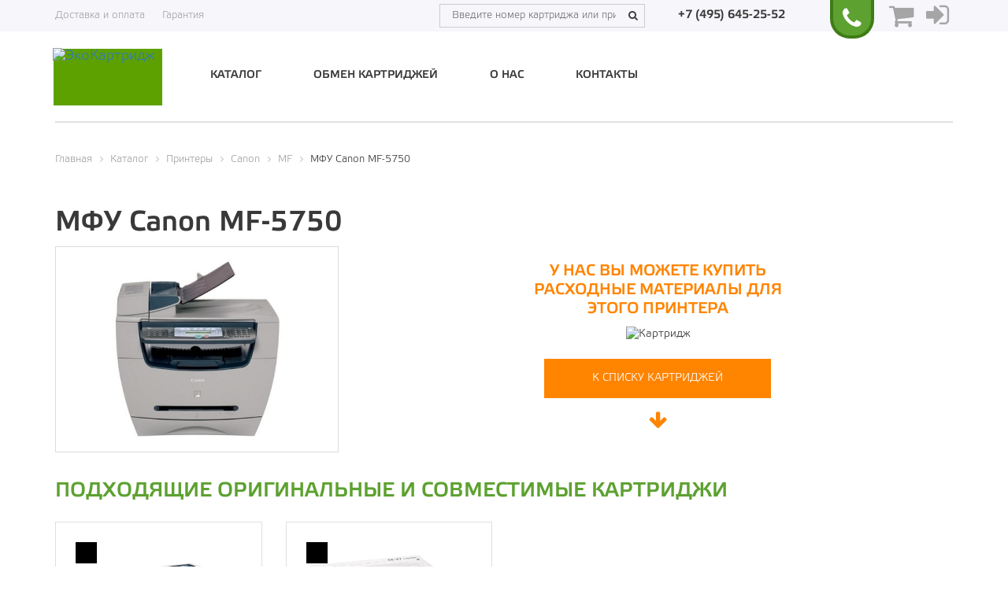

--- FILE ---
content_type: text/html; charset=UTF-8
request_url: https://eco-cart.ru/catalog/printers/canon/mf/canon-mf-5750/
body_size: 10778
content:
<!DOCTYPE html>
<html lang="ru-RU">
<head>
	<title>Купить картриджи, которые используются в МФУ Canon MF-5750, оригинальные и совместимые / ЭкоКартридж / сервис мгновенной замены картриджей</title>
	<meta name="viewport" content="width=device-width, initial-scale=1, maximum-scale=1.0, user-scalable=no">
	<meta name="google-site-verification" content="W4k36matpoVdt2lKJE_y_eGqiLe0UwbcokWD5Y--rnI" />
	<meta name="yandex-verification" content="7a902eea4a516b55" />
						    				<meta http-equiv="Content-Type" content="text/html; charset=UTF-8" />
<meta name="robots" content="index, follow" />
<meta name="description" content="МФУ Canon MF-5750 - подходящие расходные материалы с легкостью найдете у нас. 100% качество. Лучшие цены. Отсрочка платежа. Заходите!" />
<link rel="canonical" href="https://eco-cart.ru/catalog/printers/canon/mf/canon-mf-5750/" />
<script type="text/javascript" data-skip-moving="true">(function(w, d, n) {var cl = "bx-core";var ht = d.documentElement;var htc = ht ? ht.className : undefined;if (htc === undefined || htc.indexOf(cl) !== -1){return;}var ua = n.userAgent;if (/(iPad;)|(iPhone;)/i.test(ua)){cl += " bx-ios";}else if (/Windows/i.test(ua)){cl += ' bx-win';}else if (/Macintosh/i.test(ua)){cl += " bx-mac";}else if (/Linux/i.test(ua) && !/Android/i.test(ua)){cl += " bx-linux";}else if (/Android/i.test(ua)){cl += " bx-android";}cl += (/(ipad|iphone|android|mobile|touch)/i.test(ua) ? " bx-touch" : " bx-no-touch");cl += w.devicePixelRatio && w.devicePixelRatio >= 2? " bx-retina": " bx-no-retina";var ieVersion = -1;if (/AppleWebKit/.test(ua)){cl += " bx-chrome";}else if (/Opera/.test(ua)){cl += " bx-opera";}else if (/Firefox/.test(ua)){cl += " bx-firefox";}ht.className = htc ? htc + " " + cl : cl;})(window, document, navigator);</script>


<link href="/bitrix/cache/css/s1/new_ecocartridge/page_1a5b62a09b42b2d570140ad68ffb7598/page_1a5b62a09b42b2d570140ad68ffb7598_v1.css?174289571850864" type="text/css"  rel="stylesheet" />
<link href="/bitrix/cache/css/s1/new_ecocartridge/template_24d9691d93f8080dab4039eb171693ae/template_24d9691d93f8080dab4039eb171693ae_v1.css?1742895718311186" type="text/css"  data-template-style="true" rel="stylesheet" />







	<link rel="shortcut icon" type="image/x-icon" href="/favicon.ico" />
	<!-- styles BOOTSTRAP -->
			    							</head>
<body>


    <noscript><div><img src="https://mc.yandex.ru/watch/23634151" style="position:absolute; left:-9999px;" alt="" /></div></noscript>
	<div id="panel"></div>
	<div id="preloader"><img src="/local/templates/new_ecocartridge/images/loading.gif"></div>
	<div class="body-height">
		<header>
			<div class="topHeader">
				<div class="container">
					<div class="row">
						<div class="topHeaderLeft col-xs-12 hidden-xs hidden-sm col-md-5">
							<ul class="topHeaderMenu">
								<li><a href="/service/shipping_and_payment/">Доставка и оплата</a></li>
								<li><a href="/service/warranty/">Гарантия</a></li>
							</ul>
						</div>
						<div class="topHeaderRight col-xxs-12 col-md-7">
							<div class="headerSearchBlock hidden-xs">
                                
	<div class="headerTopSearch">
		<input type="text" class="headerInputSearch" value="" name="qth" placeholder="Введите номер картриджа или принтера" autocomplete="off">
		<span><i class="fa fa-search"></i></span>
	</div>
		<div id="resultDataSearchHeader"></div>


								</div>
							<div class="headerTopCallback">
								<div class="callback-el-new text-center">
									<a href="tel:+74956452552" onclick="yaCounter23634151.reachGoal('call-click'); ga('send', 'event', 'call-click1', 'call-click2');">+7 (495) 645-25-52</a>
								</div>
							</div>
							<div class="callBackTop callBookmark callback-el-new">
								<div js-modal-button data-href="/local/include/ajax/form/sendRequest.php" onclick="yaCounter23634151.reachGoal('call-click'); ga('send', 'event', 'call-click1', 'call-click2')"><i class="fa fa-phone fa-2x"></i></div>
							</div>
							<div class="basketTop">
								<div class="js-header-basket">
                                    <!--    <button data-target="--><!--"-->
<!--            data-toggle="modal"-->
<!--            class="basketLink"-->
<!--            title="корзина"-->
<!--            style="border: none;">-->
<!--        <i class="fa fa-shopping-cart fa-2x"></i><span></span>-->
<!--    </button>-->
    <div class="header-bottom-cart ch-parent" id="header-basket">
        <a class="ch-group" href="/personal/basket/">
            <i class="fa fa-shopping-cart fa-2x" style="    color: #A5A5A5;"></i>
            <div class="ch-group-icon"><i class="icon icon-cart"></i>
                            </div>
        </a>
    </div>
								</div>
							</div>

                                                            <div class="autorization">
                                    <a title="Вход" href="#" js-modal-button data-href="/local/include/ajax/form/auth.php">
                                        <i class="fa fa-sign-in fa-2x" title="авторизация"></i>
                                    </a>
                                </div>
                            						</div>
					</div>
				</div>
			</div>
			<div class="menu-header">
				<nav class="navbar">
					<!--<nav class="navbar navbar-default">-->
					<div class="container">
						<div class="row">
							<div class="col-xxs-12 col-sm-3 col-md-2"> 
								<!-- Brand and toggle get grouped for better mobile display --><a class="navbar-brand" href="/">								<div class="logo" style="background: rgb(93, 161, 0);">
									<img src="/local/templates/new_ecocartridge/images/logo-transp.png" title="ЭкоКартридж" alt="ЭкоКартридж">
									<div class="logoText0" style="opacity:1">Экологичный</div>
									<div class="logoText1">Быстрый</div>
									<div class="logoText2">Выгодный</div>
									<div class="logoText3">Удобный</div>
									<div class="logoText4">Безопасный</div>
								</div>
								<img src="/local/templates/new_ecocartridge/images/logo_eco-cart.png" title="ЭкоКартридж" alt="ЭкоКартридж" style="display: none"></a>							</div>
							<div class="col-xxs-12 col-sm-9 col-md-10 bars-menu">
								<div class="navbar-header">
									<button type="button" class="navbar-toggle menu-bars collapsed" data-toggle="collapse" data-target="#navbar-collapse-menu" aria-expanded="false"><i class="fa fa-bars"></i></button>
									<button type="button" class="navbar-toggle search-bars collapsed" data-toggle="collapse" data-target="#navbar-collapse-search" aria-expanded="false"><i class="fa fa-search"></i></button>
								</div>
								<div class="collapse navbar-collapse row topMenu" id="navbar-collapse-menu">
                                <ul class="nav navbar-nav menu-top test">				<li class="" data-mobile=''><a href="/catalog/compatible/" >Каталог</a></li>				<li class="" data-mobile=''><a href="/exchange/" >Обмен картриджей</a></li>				<li class="" data-mobile=''><a href="/about/" >О нас</a></li>				<li class=" hidden-sm hidden-md hidden-lg" data-mobile='yes'><a href="/service/shipping_and_payment/" >Доставка и оплата</a></li>				<li class=" hidden-sm hidden-md hidden-lg" data-mobile='yes'><a href="/service/warranty/" >Гарантия</a></li>				<li class="" data-mobile=''><a href="/contacts/" >Контакты</a></li></ul>								</div>
								<div class="collapse navbar-collapse row" id="navbar-collapse-search">
                                    									<div class="search navbar-form navbar-right hidden-sm" role="search">
										<div class="input-group">
											<input type="text" class="form-control headerInputSearchMenu" placeholder="Введите номер картриджа или принтера">
											<span class="input-group-btn">
												<button class="btn btn-default" type="button"><i class="fa fa-search"></i></button>
											</span>
										</div>
									</div>
									<div id="resultDataSearchHeaderMenu"></div>
                                     </div>
							</div>
						</div>
					</div>
				</nav>
			</div>				<div class="container"><div class="col-xxs-12 border-line"></div></div>		</header><article id="catalog">
	<div class="container">
		<div class="row"><div class="col-xxs-12 bx-breadcrumb">
			<div class="bx-breadcrumb-item" id="bx_breadcrumb_0" itemscope="" itemtype="http://data-vocabulary.org/Breadcrumb" itemref="bx_breadcrumb_1">
				
				<a href="/" title="Главная" itemprop="url">
					<span itemprop="title">Главная</span>
				</a>
			</div>
			<div class="bx-breadcrumb-item" id="bx_breadcrumb_1" itemscope="" itemtype="http://data-vocabulary.org/Breadcrumb" itemprop="child" itemref="bx_breadcrumb_2">
				<i class="fa fa-angle-right"></i>
				<a href="/catalog/" title="Каталог" itemprop="url">
					<span itemprop="title">Каталог</span>
				</a>
			</div>
			<div class="bx-breadcrumb-item" id="bx_breadcrumb_2" itemscope="" itemtype="http://data-vocabulary.org/Breadcrumb" itemprop="child" itemref="bx_breadcrumb_3">
				<i class="fa fa-angle-right"></i>
				<a href="/catalog/printers/" title="Принтеры" itemprop="url">
					<span itemprop="title">Принтеры</span>
				</a>
			</div>
			<div class="bx-breadcrumb-item" id="bx_breadcrumb_3" itemscope="" itemtype="http://data-vocabulary.org/Breadcrumb" itemprop="child" itemref="bx_breadcrumb_4">
				<i class="fa fa-angle-right"></i>
				<a href="/catalog/printers/canon/" title="Canon" itemprop="url">
					<span itemprop="title">Canon</span>
				</a>
			</div>
			<div class="bx-breadcrumb-item" id="bx_breadcrumb_4" itemscope="" itemtype="http://data-vocabulary.org/Breadcrumb" itemprop="child">
				<i class="fa fa-angle-right"></i>
				<a href="/catalog/printers/canon/mf/" title="MF" itemprop="url">
					<span itemprop="title">MF</span>
				</a>
			</div>
			<div class="bx-breadcrumb-item">
				<i class="fa fa-angle-right"></i>
				<span>МФУ Canon MF-5750</span>
			</div><div style="clear:both"></div></div></div>
<div class="row">
<div class="col-xxs-12 catalog-element">
<h1>МФУ Canon MF-5750</h1>
	<div class="row">
		<div class="col-lg-4 col-md-5 col-sm-5 col-sm-offset-0 col-xs-8 col-xs-offset-2 pict-element-printer">
			<div>
				<div class="text-center">
								<img src="/upload/iblock/727/e69e5767c06711e6be860050568e9918_908f961ce86511e6995f0050568e9918.resize2.jpg" alt="МФУ Canon MF-5750 картинка" title="На фото МФУ Canon MF-5750" id="image_12903"/>
							</div>
			</div>
		</div>
    <div class="col-lg-4 col-lg-offset-2 col-md-5 col-md-offset-1 col-sm-7 col-sm-offset-0 col-xs-8 col-xs-offset-2 printers-to-cart-list">
      <h2 class="printers-header">у нас вы можете купить расходные материалы для этого принтера</h2>
      <div class="printer-cart-img"><img src="/local/templates/new_ecocartridge/images/or-print.png" alt="Картридж"></div>
      <a href="#printers-cart-list-scroll" id="printers-scroll-btn">К списку картриджей</a>
      <i class="fa fa-arrow-down" aria-hidden="true"></i>
    </div>
  </div>
  <div class="row">
						<div id="printers-cart-list-scroll" class="col-xxs-12">
			<h2 class="text-uppercase text-success">Подходящие оригинальные и совместимые картриджи</h2>
		</div>
		<div class="col-xxs-12">
			<div class="row">
									<div class="col-xxs-12 col-xs-6 col-sm-4 col-lg-3 element_section">
					<div class="block_section">
						<a href="/catalog/compatible/canon/sovmestimyy-kartridzh-canon-ep-27/" class="pict_section">							<div class="marker_color black" title="Черный"></div>							<img src="/upload/iblock/9ba/0197d2802c5f11e3912450e5493fe90b_ecdb9136dbd011e6995f0050568e9918.resize1.png" title="Совместимый картридж Canon EP-27 картинка" alt="На фото Совместимый картридж Canon EP-27" />						</a>							<a href="/catalog/compatible/canon/sovmestimyy-kartridzh-canon-ep-27/" class="name_section">Совместимый картридж Canon EP-27</a>						<div class="properties_section"><span>Объем:</span> <span>Стандарт</span></div>
						<div class="properties_section"><span>Емкость:</span> <span>2500 стр.</span><span class="text-success textBold">+ 20%</span></div>
						<div class="price row">
							<div class="col-xxs-12" title="Обмен">								<div class="color_price_10">990 <i class="fa fa-rouble"></i></div>							</div>
						</div>
					</div>
				</div>				<div class="col-xxs-12 col-xs-6 col-sm-4 col-lg-3 element_section">
					<div class="block_section">
						<a href="/catalog/original/canon/originalnyy-kartridzh-canon-ep-27/" class="pict_section">							<div class="marker_color black" title="Черный"></div>							<img src="/upload/iblock/092/67bce666c6c011e6bf6b0050568e9918_061534c9dbc411e6995f0050568e9918.resize1.png" title="На фото Оригинальный картридж Canon EP-27" alt="Оригинальный картридж Canon EP-27 картинка" />						</a>							<a href="/catalog/original/canon/originalnyy-kartridzh-canon-ep-27/" class="name_section">Оригинальный картридж Canon EP-27</a>						<div class="properties_section"><span>Объем:</span> <span>Стандарт</span></div>
						<div class="properties_section"><span>Емкость:</span> <span>2500 стр.</span></div>
						<div class="price row">
							<div class="col-xxs-12" title="Обмен">								<div class="color_price_10">4184 <i class="fa fa-rouble"></i></div>							</div>
						</div>
					</div>
				</div>			</div>
		</div>
			</div>
</div>

</div>
	</div>
</article>
<div class="modal fade" id="myModalOfferta" tabindex="-1" role="dialog">
	<div class="modal-dialog" role="document">
		<div class="modal-content">
			<div class="modal-body">
				<div class="col-xxs-12">
					<button type="button" class="close" data-dismiss="modal" aria-label="Close"><i class="fa fa-times"></i></button>
					<div class="col-xxs-12 blockForm">
<div id="comp_0f43f41385b0b0bffe901c29fe409409">
<form name="OFFERTA_FORM" action="/catalog/printers/canon/mf/canon-mf-5750/" method="POST" enctype="multipart/form-data"><input type="hidden" name="bxajaxid" id="bxajaxid_0f43f41385b0b0bffe901c29fe409409_8BACKi" value="0f43f41385b0b0bffe901c29fe409409" /><input type="hidden" name="AJAX_CALL" value="Y" /><input type="hidden" name="sessid" id="sessid" value="8151aa1cc198b3a375143cae6d513932" /><input type="hidden" name="WEB_FORM_ID" value="10" />		<div class="col-xxs-12 text-success text-uppercase title">Запрос на оферту  для портала поставщиков</div>
		<div class="col-xxs-12 inputData"><input type="text"  placeholder="Имя*" class="inputtext"  name="form_text_46" value="">		</div>		<div class="col-xxs-12 inputData"><input type="text"  placeholder="E-mail*" class="inputtext"  name="form_email_47" value="" size="20" />		</div>		<div class="col-xxs-12 inputData"><input type="text"  placeholder="Телефон*" class="inputtext phonemask"  name="form_text_48" value="">		</div>		<div class="col-xxs-12 inputData"><textarea name="form_textarea_49" cols="40" rows="4" placeholder="Сообщение*" class="inputtext"  ></textarea>		</div>		<div class="col-xxs-12">
			<div class="row">
				<div class="col-xxs-6 inputData">
			<input type="hidden" name="captcha_sid" value="06356db9b63760b8dc18f1ee6f373cdd" />
			<img src="/bitrix/tools/captcha.php?captcha_sid=06356db9b63760b8dc18f1ee6f373cdd" alt="Captcha" style="width: 100%; height: 46px;" />
				</div>
				<div class="col-xxs-6 inputData">
			<input type="text" name="captcha_word" size="30" maxlength="50" value="" class="inputtext" placeholder="Введите символы с картинки*"/>
				</div>
			</div>
		</div>
		<div class="col-xxs-12 sendButton">
			<input 				   class="text-uppercase"
				   type="submit"
				   name="web_form_submit"
				   value="Запросить" />
		</div>
</form></div>					</div>
				</div>
			</div>
		</div>
	</div>
</div>
        </div>
        <footer>
            <div class="container">
                                <div class="col-xxs-12 border-line"></div>
                                <div class="row">
                    <div class="col-xxs-12 col-sm-12 col-md-3 col-lg-3 bottom-phone">
                        <div class="row">
                            <div class="col-sm-5 hidden"></div>
                            <div class="col-xxs-12 col-xs-6 col-sm-4 col-md-12 numberPhone">
                                <i class="fa fa-phone"></i>
                                <span id="phoneFooter">
                                    <a href="tel:+74956452552">+7 (495) 645-25-52</a>
                                </span>
                            </div>
                            <div class="col-xxs-12 col-xs-4 col-sm-4 col-md-12">
                                <a class="backCall callBackRequest" js-modal-button data-href="/local/include/ajax/form/sendRequest.php" onclick="yaCounter23634151.reachGoal('call-click');">Заказать звонок</a>
                            </div>
                                                    </div>
                    </div>
                    <div class="col-xxs-12 col-sm-4 col-md-3 bottom-left">
                        <p>Сервис мгновенного обмена картриджей ООО&nbsp;«ЭК»</p>
                        <p>ИНН 5018182777<br>ОГРН 1155018005823</p>
                        <p>109029, Москва, улица Радио, 24к1</p>
                        <p>
                            							<span><a href="mailto:sale@eco-cart.ru">sale@eco-cart.ru</a></span>
                        </p>
                    </div>
                    <div class="col-xxs-12 col-sm-8 col-md-6 col-lg-5 bottom-menu">
                        <div class="row">
                            <ul class="menu-bottom">			<li class="col-xxs-6 col-xs-4 col-sm-4">
				<span class="strong">Общие сведения</span>
				<ul>				<li>					<a href="/about/">О нас</a>
											
				</li>				<li>					<a href="/about/map/">Карта сайта</a>
											
				</li>				<li>					<a href="/exchange/">Обмен картриджей</a>
											
				</li></ul></li>			<li class="col-xxs-6 col-xs-4 col-sm-4">
				<span class="strong">Сервис</span>
				<ul>				<li>					<a href="/service/shipping_and_payment/">Доставка и оплата</a>
											
				</li>				<li>					<a href="/service/warranty/">Гарантия</a>
											
				</li>				<li>					<a href="/service/service_center/">Сервисный центр</a>
											
				</li>				<li>					<a href="/pokopiynyy-kontrakt/">Покопийный контракт</a>
											
				</li>				<li>					<a href="/service/ecocartridge24/">ЭкоКартридж 24</a>
											
				</li></ul></li>			<li class="col-xxs-6 col-xs-4 col-sm-4">
				<span class="strong">Полезные сведения</span>
				<ul>				<li>					<a href="/useful_information/franchising/">Франчайзинг</a>
											
				</li>				<li>					<a href="/useful_information/import_substitution/">Импортозамещение</a>
											
				</li>				<li>					<a href="/useful_information/references_about_us/ooo-duks-bilding-grupp">Отзывы о нас</a>
											
				</li>				<li>					<a href="/blog/">Блог</a>
											
				</li>				<li>					<a href="/useful_information/purchase/">ФЗ №223</a>
											
				</li></ul></li>			<li class="col-xxs-6 col-xs-4 col-sm-4">
				<span class="strong">Регламенты сайта</span>
				<ul>				<li>					<a href="/site-regulations/" rel="nofollow" target="_blank">Политика конфидециальности</a>
											
				</li>				<li>					<a href="/site-regulations/denial-of-responsibility/" rel="nofollow" target="_blank">Отказ от ответственности</a>
											
				</li>				<li>					<a href="/site-regulations/acceptance-of-sending/" rel="nofollow" target="_blank">Согласие с рассылкой</a>
											
				</li></ul></li></ul>                        </div>
                    </div>
                    <div class="col-lg-1 visible-lg"></div>
                </div>
            </div>
        </footer>
        <div class="modal fade" id="modal_window" tabindex="-1" role="dialog"></div>
        <div class="modal fade" id="floatingBasket" tabindex="-1" role="dialog"></div><!-- /.modal -->
        
        <div class="mango-callback"
             style="position: absolute; left: -2000px"
             data-settings='{
                    "type":"",
                    "id": "MTAwMDM0NTI=",
                    "autoDial" : "0",
                    "lang" : "ru-ru",
                    "host":"lk.mango-office.ru/",
                    "errorMessage": "В данный момент наблюдаются технические проблемы и совершение звонка невозможно"
                    }'>
            <button class="button-widget-open" id="mango-widget-btn">Заказать звонок</button>
        </div>
<noscript><div><img src="https://mc.yandex.ru/watch/23634151" style="position:absolute; left:-9999px;" alt="" /></div></noscript>


<!-- <form id="call_back_form" class="white-popup-block mfp-hide" action="javascript:void(null);" onsubmit="callBack()">
    <span class="header_form">Заказать звонок</span>
    <p class="form_res_text">Наш консультант перезвонит вам и поможет выбрать подходящие картриджи</p>
    <input type="text" name="phone" placeholder="7(999)999-99-99" required>
    <button class="btn_call_back"><i class="fa fa-phone" aria-hidden="true"></i></button>
</form> -->

<!-- Traffic tracking code -->

<div class="js-cur-page hidden">/catalog/printers/canon/mf/canon-mf-5750/</div>
<div class="js-title-page hidden">МФУ Canon MF-5750</div>
<div class="ui-modal-wrapper js-modal-wrapper"></div>
<div class="ui-bg js-bg"></div>

<script>if(!window.BX)window.BX={};if(!window.BX.message)window.BX.message=function(mess){if(typeof mess==='object'){for(let i in mess) {BX.message[i]=mess[i];} return true;}};</script>
<script>(window.BX||top.BX).message({'pull_server_enabled':'N','pull_config_timestamp':'0','pull_guest_mode':'N','pull_guest_user_id':'0'});(window.BX||top.BX).message({'PULL_OLD_REVISION':'Для продолжения корректной работы с сайтом необходимо перезагрузить страницу.'});</script>
<script>(window.BX||top.BX).message({'JS_CORE_LOADING':'Загрузка...','JS_CORE_NO_DATA':'- Нет данных -','JS_CORE_WINDOW_CLOSE':'Закрыть','JS_CORE_WINDOW_EXPAND':'Развернуть','JS_CORE_WINDOW_NARROW':'Свернуть в окно','JS_CORE_WINDOW_SAVE':'Сохранить','JS_CORE_WINDOW_CANCEL':'Отменить','JS_CORE_WINDOW_CONTINUE':'Продолжить','JS_CORE_H':'ч','JS_CORE_M':'м','JS_CORE_S':'с','JSADM_AI_HIDE_EXTRA':'Скрыть лишние','JSADM_AI_ALL_NOTIF':'Показать все','JSADM_AUTH_REQ':'Требуется авторизация!','JS_CORE_WINDOW_AUTH':'Войти','JS_CORE_IMAGE_FULL':'Полный размер'});</script><script src="/bitrix/js/main/core/core.js?1705915746494198"></script><script>BX.Runtime.registerExtension({'name':'main.core','namespace':'BX','loaded':true});</script>
<script>BX.setJSList(['/bitrix/js/main/core/core_ajax.js','/bitrix/js/main/core/core_promise.js','/bitrix/js/main/polyfill/promise/js/promise.js','/bitrix/js/main/loadext/loadext.js','/bitrix/js/main/loadext/extension.js','/bitrix/js/main/polyfill/promise/js/promise.js','/bitrix/js/main/polyfill/find/js/find.js','/bitrix/js/main/polyfill/includes/js/includes.js','/bitrix/js/main/polyfill/matches/js/matches.js','/bitrix/js/ui/polyfill/closest/js/closest.js','/bitrix/js/main/polyfill/fill/main.polyfill.fill.js','/bitrix/js/main/polyfill/find/js/find.js','/bitrix/js/main/polyfill/matches/js/matches.js','/bitrix/js/main/polyfill/core/dist/polyfill.bundle.js','/bitrix/js/main/core/core.js','/bitrix/js/main/polyfill/intersectionobserver/js/intersectionobserver.js','/bitrix/js/main/lazyload/dist/lazyload.bundle.js','/bitrix/js/main/polyfill/core/dist/polyfill.bundle.js','/bitrix/js/main/parambag/dist/parambag.bundle.js']);
</script>
<script>(window.BX||top.BX).message({'LANGUAGE_ID':'ru','FORMAT_DATE':'DD.MM.YYYY','FORMAT_DATETIME':'DD.MM.YYYY HH:MI:SS','COOKIE_PREFIX':'BITRIX_SM','SERVER_TZ_OFFSET':'10800','UTF_MODE':'Y','SITE_ID':'s1','SITE_DIR':'/','USER_ID':'','SERVER_TIME':'1769995320','USER_TZ_OFFSET':'0','USER_TZ_AUTO':'Y','bitrix_sessid':'8151aa1cc198b3a375143cae6d513932'});</script><script src="/bitrix/js/pull/protobuf/protobuf.min.js?164502180676433"></script>
<script src="/bitrix/js/pull/protobuf/model.min.js?164502180614190"></script>
<script src="/bitrix/js/main/core/core_promise.min.js?15723337292490"></script>
<script src="/bitrix/js/rest/client/rest.client.min.js?16455419089240"></script>
<script src="/bitrix/js/pull/client/pull.client.min.js?170531360049554"></script>
<script src="https://yastatic.net/jquery/2.1.4/jquery.min.js"></script>
<script>BX.setJSList(['/local/templates/new_ecocartridge/components/bitrix/catalog/catalog/script.js','/local/templates/new_ecocartridge/components/bitrix/catalog/catalog/bitrix/catalog.element/.default/script.js','/local/templates/new_ecocartridge/js/bootstrap.min.js','/local/templates/new_ecocartridge/js/global.js','/local/templates/new_ecocartridge/js/globalNewHeader.js','/local/templates/new_ecocartridge/js/jquery.maskedinput.js','/local/templates/new_ecocartridge/js/jquery.cookie.js','/local/templates/new_ecocartridge/js/jquery.pin.min.js','/local/templates/new_ecocartridge/js/slick.js','/local/include/assets/js/custom.js']);</script>
<script>BX.setCSSList(['/local/templates/new_ecocartridge/components/bitrix/breadcrumb/newDesign/style.css','/local/templates/new_ecocartridge/components/bitrix/catalog/catalog/style.css','/local/templates/new_ecocartridge/components/bitrix/catalog/catalog/bitrix/catalog.element/.default/style.css','/bitrix/templates/.default/components/bitrix/form.result.new/newDesignOfferta.form/style.css','/local/templates/new_ecocartridge/components/bitrix/sale.basket.basket.line/.default/style.css','/local/templates/new_ecocartridge/components/bitrix/menu/newMenuTop/style.css','/local/templates/new_ecocartridge/components/bitrix/menu/newMenuBottom/style.css','/local/templates/new_ecocartridge/styles.css','/local/templates/new_ecocartridge/template_styles.css','/local/templates/new_ecocartridge/css/bootstrap-edit-min.css','/local/templates/new_ecocartridge/css/fonts.css','/local/templates/new_ecocartridge/css/fontAwesome.css','/local/templates/new_ecocartridge/css/slick.css','/local/templates/new_ecocartridge/css/stylePrinter.css','/local/templates/new_ecocartridge/styleActionBlock.css','/local/templates/new_ecocartridge/css/privateOffice.css','/local/templates/new_ecocartridge/css/auth.css','/local/include/assets/css/custom.css']);</script>
<script type="text/javascript">
					(function () {
						"use strict";

						var counter = function ()
						{
							var cookie = (function (name) {
								var parts = ("; " + document.cookie).split("; " + name + "=");
								if (parts.length == 2) {
									try {return JSON.parse(decodeURIComponent(parts.pop().split(";").shift()));}
									catch (e) {}
								}
							})("BITRIX_CONVERSION_CONTEXT_s1");

							if (cookie && cookie.EXPIRE >= BX.message("SERVER_TIME"))
								return;

							var request = new XMLHttpRequest();
							request.open("POST", "/bitrix/tools/conversion/ajax_counter.php", true);
							request.setRequestHeader("Content-type", "application/x-www-form-urlencoded");
							request.send(
								"SITE_ID="+encodeURIComponent("s1")+
								"&sessid="+encodeURIComponent(BX.bitrix_sessid())+
								"&HTTP_REFERER="+encodeURIComponent(document.referrer)
							);
						};

						if (window.frameRequestStart === true)
							BX.addCustomEvent("onFrameDataReceived", counter);
						else
							BX.ready(counter);
					})();
				</script>



<script  src="/bitrix/cache/js/s1/new_ecocartridge/template_a2534d5a5190d147ea25b9799080119d/template_a2534d5a5190d147ea25b9799080119d_v1.js?1742895671202175"></script>
<script  src="/bitrix/cache/js/s1/new_ecocartridge/page_b95a686aac4db95f397009d6d0916203/page_b95a686aac4db95f397009d6d0916203_v1.js?174289571856519"></script>
<script type="text/javascript">var _ba = _ba || []; _ba.push(["aid", "30521ce2128da26b91a8df4d1062bb63"]); _ba.push(["host", "eco-cart.ru"]); _ba.push(["ad[ct][item]", "[base64]"]);_ba.push(["ad[ct][user_id]", function(){return BX.message("USER_ID") ? BX.message("USER_ID") : 0;}]);_ba.push(["ad[ct][recommendation]", function() {var rcmId = "";var cookieValue = BX.getCookie("BITRIX_SM_RCM_PRODUCT_LOG");var productId = 9623;var cItems = [];var cItem;if (cookieValue){cItems = cookieValue.split(".");}var i = cItems.length;while (i--){cItem = cItems[i].split("-");if (cItem[0] == productId){rcmId = cItem[1];break;}}return rcmId;}]);_ba.push(["ad[ct][v]", "2"]);(function() {var ba = document.createElement("script"); ba.type = "text/javascript"; ba.async = true;ba.src = (document.location.protocol == "https:" ? "https://" : "http://") + "bitrix.info/ba.js";var s = document.getElementsByTagName("script")[0];s.parentNode.insertBefore(ba, s);})();</script>


<script type="text/javascript" >
    (function(m,e,t,r,i,k,a){m[i]=m[i]||function(){(m[i].a=m[i].a||[]).push(arguments)};
        m[i].l=1*new Date();
        for (var j = 0; j < document.scripts.length; j++) {if (document.scripts[j].src === r) { return; }}
        k=e.createElement(t),a=e.getElementsByTagName(t)[0],k.async=1,k.src=r,a.parentNode.insertBefore(k,a)})
    (window, document, "script", "https://mc.yandex.ru/metrika/tag.js", "ym");

    ym(23634151, "init", {
        clickmap:true,
        trackLinks:true,
        accurateTrackBounce:true,
        webvisor:true,
        trackHash:true,
        ecommerce:"dataLayer"
    });
</script>
<script type="text/javascript">
	
	$('.headerTopSearch').on('keyup', 'input.headerInputSearch', function()
	{
		keyUpDataHeader($(this).val());


	});


	function keyUpDataHeader(keyInput)
	{
		var data;

		$.ajax(
		{
			url: '/bitrix/templates/.default/components/api/search.form/searchHeaderTopNew.flat/searchResultHeader.php?qth='+$("input.headerInputSearch").val(), 
			dataType:		"html", 
			beforeSend:	function() 
			{
			}, 
			success:		function(data) 
			{ 
				console.log("success");
				$('#resultDataSearchHeader').html(data); 
			} 
		});
		$('.searchInput input[name="qth"]').focus();
	}
</script><script type="text/javascript">
	
	$('body').on('keyup', 'input.headerInputSearchMenu', function()
	{
		keyUpDataHeaderMenu($(this).val());
	});

	function keyUpDataHeaderMenu(keyInput)
	{
		var data;
		$.ajax(
		{
			url: '/bitrix/templates/.default/components/api/search.form/searchHeaderTopNew.XXS-SM.flat/searchResultHeader.php?qth='+$("input.headerInputSearchMenu").val(), 
			dataType:		"html", 
			beforeSend:	function() 
			{
			}, 
			success:		function(data) 
			{ 
				console.log("success");
				$('#resultDataSearchHeaderMenu').html(data); 
			} 
		});
		$('body input.headerInputSearchMenu').focus();
	}
</script><script type="text/javascript">
var pathType = '/catalog/compatible/';
if(pathType == '/catalog/printers/canon/mf/canon-mf-5750/' || pathType + 'index.php' == '/catalog/printers/canon/mf/canon-mf-5750/')
{
	$('.topMenu').find('li.active a').removeAttr('href');
}
else
{
	$('.topMenu').find('li.active a').attr('href','/catalog/compatible/');
}
</script>
<script>
$(function() {

	stickySearch();
		$(window).on('scroll', function(event) {
			stickySearch();
		});
	});
	function stickySearch(){
		
		var headerH = $('header').height();
			var scrollT = $(window).scrollTop();
			if(scrollT < headerH){
        $('.sticky-shearch-form').removeClass('flipInX');
        $('.sticky-shearch-form').addClass('fadeOutUp');
			}else{
				$('.sticky-shearch-form').removeClass('fadeOutUp');
				$('.sticky-shearch-form').addClass('fadeInDown');
			}
	}
</script><script type="text/javascript">
/*************** загрузка корзины ****************/
	$.getScript('/include/js/script.js');
/*	$.ajax(
	{
		url: '/include/ajaxBasket.php',
		dataType: "html",
		beforeSend:	function() {},
		success: function(data)
		{
			$('#floatingBasket').html(data);
			//-------------- подсветка корзины --------------/
			if($('#floatingBasket').find('.modal-dialog').data('basket') == 'active')
			{
				$('.basketTop .basketLink').addClass('active');
			}
			else
			{
				$('.basketTop .basketLink').removeClass('active');
			}
			//-------------- подсветка корзины --------------/
		}
	});
*/
/*************** загрузка корзины ****************/
</script>
<script>if (window.location.hash != '' && window.location.hash != '#') top.BX.ajax.history.checkRedirectStart('bxajaxid', '0f43f41385b0b0bffe901c29fe409409')</script><script type="text/javascript">
function _processform_8BACKi(){
	if (BX('bxajaxid_0f43f41385b0b0bffe901c29fe409409_8BACKi'))
	{
		var obForm = BX('bxajaxid_0f43f41385b0b0bffe901c29fe409409_8BACKi').form;
		BX.bind(obForm, 'submit', function() {BX.ajax.submitComponentForm(this, 'comp_0f43f41385b0b0bffe901c29fe409409', true)});
	}
	BX.removeCustomEvent('onAjaxSuccess', _processform_8BACKi);
}
if (BX('bxajaxid_0f43f41385b0b0bffe901c29fe409409_8BACKi'))
	_processform_8BACKi();
else
	BX.addCustomEvent('onAjaxSuccess', _processform_8BACKi);
</script><script>if (top.BX.ajax.history.bHashCollision) top.BX.ajax.history.checkRedirectFinish('bxajaxid', '0f43f41385b0b0bffe901c29fe409409');</script><script>top.BX.ready(BX.defer(function() {window.AJAX_PAGE_STATE = new top.BX.ajax.component('comp_0f43f41385b0b0bffe901c29fe409409'); top.BX.ajax.history.init(window.AJAX_PAGE_STATE);}))</script><script type="text/javascript" >
   (function(m,e,t,r,i,k,a){m[i]=m[i]||function(){(m[i].a=m[i].a||[]).push(arguments)};
   m[i].l=1*new Date();
   for (var j = 0; j < document.scripts.length; j++) {if (document.scripts[j].src === r) { return; }}
   k=e.createElement(t),a=e.getElementsByTagName(t)[0],k.async=1,k.src=r,a.parentNode.insertBefore(k,a)})
   (window, document, "script", "https://mc.yandex.ru/metrika/tag.js", "ym");

   ym(23634151, "init", {
        clickmap:true,
        trackLinks:true,
        accurateTrackBounce:true,
        trackHash:true,
        ecommerce:"dataLayer"
   });
</script>
<script>
(function(w,d,n,c){w.CalltouchDataObject=n;w[n]=function(){w[n]["callbacks"].push(arguments)};if(!w[n]["callbacks"]){w[n]["callbacks"]=[]}w[n]["loaded"]=false;if(typeof c!=="object"){c=[c]}w[n]["counters"]=c;for(var i=0;i<c.length;i+=1){p(c[i])}function p(cId){var a=d.getElementsByTagName("script")[0],s=d.createElement("script"),i=function(){a.parentNode.insertBefore(s,a)},m=typeof Array.prototype.find === 'function',n=m?"init-min.js":"init.js";s.async=true;s.src="https://mod.calltouch.ru/"+n+"?id="+cId;if(w.opera=="[object Opera]"){d.addEventListener("DOMContentLoaded",i,false)}else{i()}}})(window,document,"ct","sgxtl5cr");
</script>
<script type="text/javascript">
    $(document).ready(function(){
        $(document).on('click','.button-call.button-widget',function () {
            yaCounter23634151.reachGoal('call-forma');
            ga('send', 'event', 'call-forma1', 'call-forma2');
        });
    });
</script><script>
    window.ajax_add_to_cart = '/local/include/ajax/add-to-cart/index.php';
    window.ajax_update_basket = '/local/include/ajax/header_basket.php';
</script></body>
</html>

--- FILE ---
content_type: text/html; charset=UTF-8
request_url: https://eco-cart.ru/include/ajaxBasket.php
body_size: 467
content:
	<div class="modal-dialog" role="document">
		<div class="modal-content">
			<div class="modal-body">
				<button type="button" class="close" data-dismiss="modal" aria-label="Close"><span aria-hidden="true"><i class="fa fa-times"></i></span></button>				<div class="quantity text-center text-uppercase">В вашей корзине<br> пока ничего нет</div><br><br>
				<a href="/catalog/compatible/" class="btn btn-success text-uppercase">Перейти в каталог</a><script type="text/javascript">
	const buybutton = document.querySelector('.buttonClickAdd');
	if(buybutton && ("" == 'Y'))
	{
		$('#floatingBasket').modal('show');
	}
</script>
			</div>
		</div>
	</div>


--- FILE ---
content_type: text/css
request_url: https://eco-cart.ru/bitrix/cache/css/s1/new_ecocartridge/template_24d9691d93f8080dab4039eb171693ae/template_24d9691d93f8080dab4039eb171693ae_v1.css?1742895718311186
body_size: 311186
content:


/* Start:/local/templates/new_ecocartridge/components/bitrix/sale.basket.basket.line/.default/style.css?1733232972724*/
.header-bottom-cart {
	position: relative;
}

.header-bottom-cart .ch-group {
	display: flex;
	flex-direction: column;
	align-items: center;
	justify-content: center;
	text-align: center;
	margin: 0 auto;
	outline: none !important;
}

.header-bottom-cart .ch-group-count {
	position: absolute;
	top: -2px;
	right: 2px;
	background-color: rgba(255, 0, 0, 1.00);
	width: 21px;
	height: 21px;
	border-radius: 11px;
	transition-duration: .1s;
}

.header-bottom-cart .ch-group-count > span {
	font-size: 11px;
	color: #fff;
	position: absolute;
	top: 50%;
	left: 50%;
	transform: translate(-50%, -50%);
	line-height: 1;
}

.header-bottom-cart a {
	text-decoration: none;
}

.header-bottom-cart a:hover {
	text-decoration: none;
}
/* End */


/* Start:/local/templates/new_ecocartridge/components/bitrix/menu/newMenuTop/style.css?16904638661681*/
/* menu */
header .menu-header .menu-top {
}
header .menu-header .menu-top li {
}

@media (max-width: 767px) {
header .menu-header .navbar-collapse {
	border: none;
	margin: 0;
	padding: 0;
	position: relative;
	z-index: 2000;
}
header .menu-header .menu-top {
	margin: 0;
	background-color: #5DA130;
}
header .menu-header .menu-top li {
	border-bottom: 1px solid #79AF54;
}
header .menu-header .menu-top li a {
	font-size: 20px;
	font-weight: bold;
	text-transform: uppercase;
	color: white !important;
	padding: 20px 80px;
}
header .menu-header .menu-top li.active a {
	background-color: #4D802B;
}
}

@media (min-width: 768px) {
header .menu-header .navbar-collapse {
	padding-right: 0px;
	padding-left: 0px;
	display: inline-block !important;
}
header .menu-header #navbar-collapse-menu {
	float: left;
}
header .menu-header #navbar-collapse-search {
	float: right;
}
header .menu-header .menu-top {
	margin-top: 29px;
	float: right;
}
header .menu-header .menu-top li {
	margin-left: 20px;
}
header .menu-header .menu-top li a {
	font-size: 14px;
	font-weight: bold;
	text-transform: uppercase;
	color: #393939;
	padding: 15px 17px;
}
header .menu-header .menu-top li a:hover, header .menu-header .menu-top li.active a {
	color: #5da130;
	background: none;
}
}

@media (min-width: 992px) {
header .menu-header .menu-top {
	margin-left: 33px;
	float: left;
}
header .menu-header .menu-top li {
	margin-right: 13px;
	margin-left: 0px;
}
}

@media (min-width: 1200px) {
header .menu-header .menu-top {
	margin-left: 0px;
}
header .menu-header .menu-top li {
	margin-right: 32px;
}
}
/* menu */

/* End */


/* Start:/local/templates/new_ecocartridge/components/bitrix/menu/newMenuBottom/style.css?1690463866445*/
footer .bottom-menu ul {
	display: flex;
	flex-wrap: wrap;
	margin: 0;
	padding: 0;
	list-style: none;
	font-size: 13px;
}
footer .bottom-menu ul ul li {
	width: 100%;
}
footer .bottom-menu .menu-bottom > li {
	margin-bottom: 20px;
}
footer .bottom-menu .menu-bottom > li > a {
	font-weight: 700;
	display: inline-block;
	margin-bottom: 15px;
}
footer .bottom-menu .submenu-bottom a {
	color: #858483;
	line-height: 20px;
}
/* End */


/* Start:/local/templates/new_ecocartridge/styles.css?1706871873123887*/
/* Magnific Popup CSS */
.mfp-bg {
	top: 0;
	left: 0;
	width: 100%;
	height: 100%;
	z-index: 1042;
	overflow: hidden;
	position: fixed;
	background: #0b0b0b;
	opacity: 0.8; }

.mfp-wrap {
	top: 0;
	left: 0;
	width: 100%;
	height: 100%;
	z-index: 1043;
	position: fixed;
	outline: none !important;
	-webkit-backface-visibility: hidden; }

.mfp-container {
	text-align: center;
	position: absolute;
	width: 100%;
	height: 100%;
	left: 0;
	top: 0;
	padding: 0 8px;
	box-sizing: border-box; }

.mfp-container:before {
	content: '';
	display: inline-block;
	height: 100%;
	vertical-align: middle; }

.mfp-align-top .mfp-container:before {
	display: none; }

.mfp-content {
	position: relative;
	display: inline-block;
	vertical-align: middle;
	margin: 0 auto;
	text-align: left;
	z-index: 1045; }

.mfp-inline-holder .mfp-content,
.mfp-ajax-holder .mfp-content {
	width: 100%;
	cursor: auto; }

.mfp-ajax-cur {
	cursor: progress; }

.mfp-zoom-out-cur, .mfp-zoom-out-cur .mfp-image-holder .mfp-close {
	cursor: -moz-zoom-out;
	cursor: -webkit-zoom-out;
	cursor: zoom-out; }

.mfp-zoom {
	cursor: pointer;
	cursor: -webkit-zoom-in;
	cursor: -moz-zoom-in;
	cursor: zoom-in; }

.mfp-auto-cursor .mfp-content {
	cursor: auto; }

.mfp-close,
.mfp-arrow,
.mfp-preloader,
.mfp-counter {
	-webkit-user-select: none;
	-moz-user-select: none;
	user-select: none; }

.mfp-loading.mfp-figure {
	display: none; }

.mfp-hide {
	display: none !important; }

.mfp-preloader {
	color: #CCC;
	position: absolute;
	top: 50%;
	width: auto;
	text-align: center;
	margin-top: -0.8em;
	left: 8px;
	right: 8px;
	z-index: 1044; }
.mfp-preloader a {
	color: #CCC; }
.mfp-preloader a:hover {
	color: #FFF; }

.mfp-s-ready .mfp-preloader {
	display: none; }

.mfp-s-error .mfp-content {
	display: none; }

button.mfp-close,
button.mfp-arrow {
	overflow: visible;
	cursor: pointer;
	background: transparent;
	border: 0;
	-webkit-appearance: none;
	display: block;
	outline: none;
	padding: 0;
	z-index: 1046;
	box-shadow: none;
	touch-action: manipulation; }

button::-moz-focus-inner {
	padding: 0;
	border: 0; }

.mfp-close {
	width: 44px;
	height: 44px;
	line-height: 44px;
	position: absolute;
	right: 0;
	top: 0;
	text-decoration: none;
	text-align: center;
	opacity: 0.65;
	padding: 0 0 18px 10px;
	color: #FFF;
	font-style: normal;
	font-size: 28px;
	font-family: Arial, Baskerville, monospace; }
.mfp-close:hover,
.mfp-close:focus {
	opacity: 1; }
.mfp-close:active {
	top: 1px; }

.mfp-close-btn-in .mfp-close {
	color: #333; }

.mfp-image-holder .mfp-close,
.mfp-iframe-holder .mfp-close {
	color: #FFF;
	right: -6px;
	text-align: right;
	padding-right: 6px;
	width: 100%; }

.mfp-counter {
	position: absolute;
	top: 0;
	right: 0;
	color: #CCC;
	font-size: 12px;
	line-height: 18px;
	white-space: nowrap; }

.mfp-arrow {
	position: absolute;
	opacity: 0.65;
	margin: 0;
	top: 50%;
	margin-top: -55px;
	padding: 0;
	width: 90px;
	height: 110px;
	-webkit-tap-highlight-color: transparent; }
.mfp-arrow:active {
	margin-top: -54px; }
.mfp-arrow:hover,
.mfp-arrow:focus {
	opacity: 1; }
.mfp-arrow:before,
.mfp-arrow:after {
	content: '';
	display: block;
	width: 0;
	height: 0;
	position: absolute;
	left: 0;
	top: 0;
	margin-top: 35px;
	margin-left: 35px;
	border: medium inset transparent; }
.mfp-arrow:after {
	border-top-width: 13px;
	border-bottom-width: 13px;
	top: 8px; }
.mfp-arrow:before {
	border-top-width: 21px;
	border-bottom-width: 21px;
	opacity: 0.7; }

.mfp-arrow-left {
	left: 0; }
.mfp-arrow-left:after {
	border-right: 17px solid #FFF;
	margin-left: 31px; }
.mfp-arrow-left:before {
	margin-left: 25px;
	border-right: 27px solid #3F3F3F; }

.mfp-arrow-right {
	right: 0; }
.mfp-arrow-right:after {
	border-left: 17px solid #FFF;
	margin-left: 39px; }
.mfp-arrow-right:before {
	border-left: 27px solid #3F3F3F; }

.mfp-iframe-holder {
	padding-top: 40px;
	padding-bottom: 40px; }
.mfp-iframe-holder .mfp-content {
	line-height: 0;
	width: 100%;
	max-width: 900px; }
.mfp-iframe-holder .mfp-close {
	top: -40px; }

.mfp-iframe-scaler {
	width: 100%;
	height: 0;
	overflow: hidden;
	padding-top: 56.25%; }
.mfp-iframe-scaler iframe {
	position: absolute;
	display: block;
	top: 0;
	left: 0;
	width: 100%;
	height: 100%;
	box-shadow: 0 0 8px rgba(0, 0, 0, 0.6);
	background: #000; }

/* Main image in popup */
img.mfp-img {
	width: auto;
	max-width: 100%;
	height: auto;
	display: block;
	line-height: 0;
	box-sizing: border-box;
	padding: 40px 0 40px;
	margin: 0 auto; }

/* The shadow behind the image */
.mfp-figure {
	line-height: 0; }
.mfp-figure:after {
	content: '';
	position: absolute;
	left: 0;
	top: 40px;
	bottom: 40px;
	display: block;
	right: 0;
	width: auto;
	height: auto;
	z-index: -1;
	box-shadow: 0 0 8px rgba(0, 0, 0, 0.6);
	background: #444; }
.mfp-figure small {
	color: #BDBDBD;
	display: block;
	font-size: 12px;
	line-height: 14px; }
.mfp-figure figure {
	margin: 0; }

.mfp-bottom-bar {
	margin-top: -36px;
	position: absolute;
	top: 100%;
	left: 0;
	width: 100%;
	cursor: auto; }

.mfp-title {
	text-align: left;
	line-height: 18px;
	color: #F3F3F3;
	word-wrap: break-word;
	padding-right: 36px; }

.mfp-image-holder .mfp-content {
	max-width: 100%; }

.mfp-gallery .mfp-image-holder .mfp-figure {
	cursor: pointer; }

@media screen and (max-width: 800px) and (orientation: landscape), screen and (max-height: 300px) {
	/**
			 * Remove all paddings around the image on small screen
			 */
	.mfp-img-mobile .mfp-image-holder {
		padding-left: 0;
		padding-right: 0; }
	.mfp-img-mobile img.mfp-img {
		padding: 0; }
	.mfp-img-mobile .mfp-figure:after {
		top: 0;
		bottom: 0; }
	.mfp-img-mobile .mfp-figure small {
		display: inline;
		margin-left: 5px; }
	.mfp-img-mobile .mfp-bottom-bar {
		background: rgba(0, 0, 0, 0.6);
		bottom: 0;
		margin: 0;
		top: auto;
		padding: 3px 5px;
		position: fixed;
		box-sizing: border-box; }
	.mfp-img-mobile .mfp-bottom-bar:empty {
		padding: 0; }
	.mfp-img-mobile .mfp-counter {
		right: 5px;
		top: 3px; }
	.mfp-img-mobile .mfp-close {
		top: 0;
		right: 0;
		width: 35px;
		height: 35px;
		line-height: 35px;
		background: rgba(0, 0, 0, 0.6);
		position: fixed;
		text-align: center;
		padding: 0; } }

@media all and (max-width: 900px) {
	.mfp-arrow {
		-webkit-transform: scale(0.75);
		transform: scale(0.75); }
	.mfp-arrow-left {
		-webkit-transform-origin: 0;
		transform-origin: 0; }
	.mfp-arrow-right {
		-webkit-transform-origin: 100%;
		transform-origin: 100%; }
	.mfp-container {
		padding-left: 6px;
		padding-right: 6px; } }

html, body {
	width: 100%;
	font-family: 'Electra', sans-serif !important;
	font-size: 14px;
	position: relative;
	min-width: 320px;
	overflow-x: hidden;
	padding: 0 !important;
}
body .body-height {
	background-position: top;
	background-repeat: no-repeat;
	background-size: auto;
}
body hr {
	margin: 24px 0;
	border: 1px solid #E0E0E0;
}
body a {
	transition: all 0.5s ease;
}
.body-height {
	width: 100%;
	min-height: 100%;
	margin-bottom: -214px;
	padding-bottom: 214px;
	display: inline-block;
	width: 100%;
	float: left;
}
article {
	display: inline-block;
	width: 100%;
	float: left;
}
.callBackRequest {
	cursor: pointer;
}
body .btn-standart {
	width: 100%;
	max-width: 390px;
	padding: 6px 12px;
	font-weight: 400;
	font-size: 20px;
	margin-bottom: 60px;
}
/*********************** header *********************************/
header {
	font-size: 13px;
}
header .top-header {
	background-color: #F7F6FB;
	min-height: 40px;
}
header .top-header-left, header .top-header-right {
	display: table;
	height: 40px;
}
header .top-header-left {
	float: left;
}
header .top-header-left a {
	color: #A5A5A5;
}
header .top-header-menu {
	display: table-cell;
	vertical-align: middle;
	list-style: none;
	margin: 0;
	padding: 0;
}
header .top-header-menu li {
	float: left;
	font-size: 13px;
	margin-right: 22px;
}
header .top-header-right {
	text-align: right;
}
header .top-header-right > div {
	display: table-cell;
	vertical-align: middle;
}
header .top-header-right a {
	color: #393939;
}
header .top-header-right .callback-el-new {
	font-weight: bold;
	font-size: 1.5rem;
	cursor: pointer;
}
header .top-header-right .phone {
	text-align: left;
}
header .top-header-right .phone #phone {
	font-weight: bold;
	font-size: 14px;
	display: inline;
}
header .top-header-right .phone #phone div {
	font-weight: bold !important;
	font-size: 14px !important;
	font-family: inherit !important;
	display: inline !important;
}
header .top-header-right .phone i {
	font-size: 18px;
	margin-right: 4px;
}

@media (max-width: 480px) {
header .top-header-right .phone a {
	font-size: 14px;
	letter-spacing: -0.4pt;
}
}

@media (min-width: 768px) {
header .top-header-right .phone {
	width: 143px;
}
header .top-header-right .callBackPhone {
	padding: 0 45px 0 25px;
	width: 190px;
}
}

@media (min-width: 992px) {
header .top-header-right .phone {
	width: auto;
}
header .top-header-right .callBackPhone {
	padding: 0 25px;
	width: 165px;
}
header .top-header-right .phone {
	text-align: right;
}
}

@media (min-width: 1200px) {
header .top-header-right .callBackPhone {
	padding: 0 90px 0 27px;
	width: 233px;
}
}
header .top-header-right .callBackPhone a {
	font-weight: bold;
	font-size: 14px;
	color: #5DA130;
	font-family: inherit;
}
header .top-header-right .top-header-search {
	padding-right: 26px;
}
header .top-header-right .top-header-search form {
	padding: 0;
	margin: 0;
}
header .top-header-right .top-header-search .input-group {
	border: 1px solid #A5A5A5;
}
header .top-header-right .top-header-search .input-group input {
	background: none;
	padding: 0;
	height: 28px;
	border: none;
	border-radius: 0px;
}
header .top-header-right .top-header-search .input-group span {
}
header .top-header-right .top-header-search .input-group span button {
	padding: 0;
	height: 28px;
	border: none;
	border-radius: 0px;
	background: none;
	width: 34px;
}
header .top-header-right .top-header-search .input-group span button i {
	font-size: 16px;
}
header .top-header-right .basketTop {
	width: 50px;
	color: #A5A5A5;
}
header .top-header-right .basketTop > div {
	padding-right: 20px;
}
header .top-header-right .basketTop i {
	font-size: 34px;
}
header .top-header-right .basketTop .basketLink {
	position: relative;
}
header .top-header-right .basketTop .basketLink.active {
	background: none;
}
header .top-header-right .basketTop .basketLink.active.open {
	background-color: #5da130;
}
header .top-header-right .basketTop .basketLink.active i {
	color: #5da130;
}
header .top-header-right .basketTop .basketLink div {
	width: 15px;
	height: 15px;
	background-color: rgba(255,0,0,0.00);
	border-radius: 50%;
	position: absolute;
	top: 2px;
	right: 2px;
}
header .top-header-right .basketTop .basketLink.active div {
	background-color: rgba(255,0,0,1.00);
}
header .top-header-right .basketTop .basketLink span {
	display: block;
	width: 15px;
	height: 15px;
	background-color: rgba(255,0,0,0.00);
	border-radius: 50%;
	position: absolute;
	top: 2px;
	right: 2px;
}
header .top-header-right .basketTop .basketLink.active span {
	background-color: rgba(255,0,0,1.00);
}
@media (max-width:991px) {
	header .top-header-right .basketTop {
		width: 50px;
		color: #A5A5A5;
		float: right;
	}
	header .top-header-right .basketTop > div {
		display: table-cell;
		height: 40px;
		text-align: center;
		vertical-align: middle;
	}
}
@media (max-width:768px) {
	header .top-header-right .basketTop {
		/*width: auto;*/
		color: #A5A5A5;
	}
	header .top-header-right .basketTop > div {
		/*float: right;*/
		text-align: center;
	}
}
header .top-header-right .basketTop .basketLink {
	width: 50px;
	display: inline-block;
	text-align: center;
}
header .top-header-right .basketTop a.orderLink {
}
header .top-header-right .basketTop a.orderLink {
}
header .top-header-right .basketTop a.orderLink span {
	width: 27px;
	height: 27px;
	line-height: 27px;
}
header .top-header-right .basketTop .basketLink i {
	color: #A5A5A5;
	line-height: 40px;
}
header .top-header-right .basketTop .basketLink:hover i {
	color: #393939;
}
header .top-header-right .basketTop .basketLink:hover {
	background-color: #5da130;
}
header .top-header-right .basketTop .basketLink:hover i {
	color: white;
}
header .top-header-right .basketTop a.orderLink span i:nth-child(1) {
	font-size: 27px;
}
header .top-header-right .basketTop a.orderLink span i:nth-child(2) {
	line-height: 28px;
}
header .top-header-right .autorization {
	width: 40px;
	text-align: center;
}
@media (max-width:480px) {
	header .top-header-right .autorization {
		width: 35px;
	}
}
header .top-header-right .autorization > a, header .top-header-right .autorization > span {
	display: inline-block;
	/*margin-left: 20px;*/
}
header .top-header-right .autorization a i {
	color: #A5A5A5;
	font-size: 34px;
}
header .top-header-right .autorization a:hover i {
	color: #393939;
}
#myModalAuth {
	display: inherit;
}
@media (max-width: 479px) {
}
@media (min-width: 768px) {
	header .container .border-line {
		margin-bottom: 30px;
		border: 1px solid #E0E0E0;
	}
}
@media (max-width: 767px) {
	header .container .border-line {
		margin-bottom: 20px;
	}
}
/*********************** header *********************************/
/*********************** menu header *********************************/
header .menu-header .navbar {
	background: none;
	border: none;
	border-radius: 0px;
	margin-top: 42px;
	margin-bottom: 0;
}
header .menu-header .navbar .navbar-brand {
	padding: 20px 13px;
	display: inline-block;
	height: auto;
}
/*********************** menu header ************ LOGO *********************/
header .logo {
	display: inline-block;
	background: rgb(93, 161, 48);
	position: relative;
	transition: all 0.5s ease;
}
header .logo img {
	position: relative;
	left: -1px;
	top: -1px;
}
header .logo div {
	position: absolute;
	width: 100%;
	font-weight: bold;
	display: block;
	-moz-transform: matrix(1, 0.07, -0.1, 1, -4, 0);
	-webkit-transform: matrix(1, 0.07, -0.1, 1, -4, 0);
	-ms-transform: matrix(1, 0.07, -0.1, 1, -4, 0);
	opacity: 0;
	transition: all 0.5s ease;
	text-align: center;
}
header .logo div.logoText0 {
	color: rgb(93, 161, 0)
}
@media (max-width: 767px) {
	header .logo {
		width: 234px;
		height: 122px;
	}
	header .logo div {
		bottom: 21px;
		font-size: 19px;
	}
}
@media (min-width: 768px) {
	header .logo {
		width: 138px;
		height: 72px;
	}
	header .logo div {
		bottom: 8px;
		font-size: 11px;
	}
}
/*********************** menu header ************ LOGO *********************/

@media (max-width: 767px) {
header .menu-header .navbar .navbar-brand {
	text-align: center;
	width: 100%;
	height: 168px;
}
header .menu-header .navbar .navbar-brand img {
	display: inline-block;
}
header .menu-header .navbar .bars-menu {
	background-color: #393939;
	height: 50px;
	padding: 0px;
}
header .menu-header .navbar .bars-menu .navbar-header {
}
}

@media (min-width: 768px) {
header .menu-header .navbar .navbar-brand img {
	width: 140px;
}
}
header .menu-header .navbar .navbar-header {
	width: 100%;
}
header .menu-header .navbar .navbar-header button {
	border: none;
	border-radius: 0px;
	margin: 0;
	padding: 9px 26px;
	background-color: #5DA130;
	transition: all 0.5s ease;
	height: 50px;
}
header .menu-header .navbar .navbar-header button.collapsed:hover {
	background-color: #5DA130;
}
header .menu-header .navbar .navbar-header button.collapsed {
	background-color: #393939;
}
header .menu-header .navbar .navbar-header .menu-bars {
	float: left;
}
header .menu-header .navbar .navbar-header .search-bars {
	float: right;
}
header .menu-header .navbar .navbar-header button i {
	font-size: 30px;
	color: white;
}
header .menu-header .navbar-collapse {
}
/* search */
header .menu-header .navbar-collapse .search input, header .menu-header .navbar-collapse .search button {
	background: none;
	border-radius: 0px;
	height: 38px;
	padding: 8px 18px;
	box-shadow: none;
}
header .menu-header .navbar-collapse .search input {
	border-right: none;
}
header .menu-header .navbar-collapse .search button {
	border-left: none;
}
header .menu-header .navbar-collapse .search button i {
	font-size: 17px;
}

@media (max-width: 767px) {
header .menu-header .navbar-collapse .search {
	margin: 0px;
	border: none;
	background-color: #5DA130;
	padding: 20px 15px;
	box-shadow: none;
}
header .menu-header .navbar-collapse .search .input-group {
	background-color: white;
}
header .menu-header .navbar-collapse .search .input-group * {
	border: none;
}
}

@media (min-width: 768px) {
header .menu-header .navbar-collapse .search {
	margin-top: 32px;
	margin-right: 0px;
}
header .menu-header .navbar-collapse .search input {
	width: 211px;
}
}
@media (min-width: 992px) {
header .menu-header .navbar-collapse .search .input-group {
	background-color: #f7f6f8;
}
}
/* search */
/*********************** menu header *********************************/
/*********************** block cartridge ****************************/
#blockCartridge {
	background-color: #F7F6FB;
}
article .blockCartridge {
	margin-top: 35px;
}
article .blockCartridge .title {
	font-size: 23px;
	font-weight: 700;
	line-height: 1.1;
	letter-spacing: -1px;
	margin-bottom: 20px;
	margin-top: 20px;
}
article .blockCartridge p {
	margin-bottom: 25px;
	color: #A7A7A7;
}
/* search cartridge */
article .searchCartridge .searchTitleCartridge {
	margin-bottom: 35px;
}
article .searchCartridge .input-group, article .searchCartridge #resultData, article .searchCartridge #resultDataSearch {
	margin: 0 auto;
}
@media (min-width: 480px) {
	article .searchCartridge .input-group, article .searchCartridge #resultData, article .searchCartridge #resultDataSearch {
		width: 450px;
	}
}
@media (min-width: 768px) {
	article .searchCartridge .input-group, article .searchCartridge #resultData, article .searchCartridge #resultDataSearch {
		width: 551px;
	}
}
@media (min-width: 992px) {
	article .searchCartridge .input-group, article .searchCartridge #resultData, article .searchCartridge #resultDataSearch {
		width: 476px;
	}
}
@media (min-width: 1200px) {
	article .searchCartridge .input-group, article .searchCartridge #resultData, article .searchCartridge #resultDataSearch {
		width: 555px;
	}
}
@media (max-width: 479px) {
article .searchCartridge .input-group, article .searchCartridge #resultData, article .searchCartridge #resultDataSearch {
	width: 290px;
}
}
article .searchCartridge .input-group.searchInput {
	border: 3px solid #5DA130;
}
article .searchCartridge .input-group input {
	padding: 6px 20px;
	font-size: 18px;
}
article .searchCartridge .input-group input::-webkit-input-placeholder {
	color: #5DA130;
}
article .searchCartridge .input-group * {
	border: none;
	border-radius: 0px;
	background: white;
	height: 52px;
	box-shadow: none;
}
article .searchCartridge .input-group i {
	font-size: 31px;
	color: #5DA130;
	width: 52px;
	line-height: 52px;
}
article .searchCartridge #resultData ul, article .searchCartridge #resultDataSearch ul {
	margin: 0;
	padding: 0;
	list-style: none;
	margin-top: 10px;
	background-color: white;
}
article .searchCartridge #resultData ul li, article .searchCartridge #resultDataSearch ul li {
	padding: 10px 20px;
	text-align: left;
}
article .searchCartridge #resultData ul li a, article .searchCartridge #resultDataSearch ul li a {
	color: #5DA130;
	font-size: 16px;
}
article .searchModelPrinter {
}
article .searchModelPrinter .find_control .dropdown {
	width: 350px;
	margin: 0 auto 10px;
}

@media (max-width: 479px) {
article .searchModelPrinter .find_control .dropdown {
	width: 280px;
}
}
article .searchModelPrinter .find_control .dropdown * {
	border: none;
	border-radius: 0px;
}
article .searchModelPrinter .find_control .dropdown button {
	width: 100%;
	height: 40px;
	padding: 6px 20px;
	text-align: left;
	color: #A7A7A7;
}
article .searchModelPrinter .find_control .dropdown button:focus {
	outline: none;
	box-shadow: none;
}
article .searchModelPrinter .find_control .dropdown button i {
	float: right;
}
article .searchModelPrinter .find_control .dropdown .dropdown-menu {
	width: 100%;
	margin: 0;
	padding: 0;
}
article .searchModelPrinter .find_control .dropdown .dropdown-menu li {
	padding: 10px 20px;
	cursor: pointer;
}
article .searchModelPrinter .find_control .dropdown .dropdown-menu li:hover {
	background-color: rgba(241,241,241,1.00);
}
/* search cartridge */
/* pict cartridge */
article .pictCartridge {
	margin-top: 25px;
	margin-bottom: 55px;
}
/***/
article .pictCartridge .checkPictCartridgeOut {
	height: 70px;
	background-color: white;
	margin: 0 auto;
	border-radius: 35px;
	border: 1px solid #ECECED;
	padding: 2px;
}
article .pictCartridge .checkPictCartridgeIn {
	height: 64px;
	background-color: #F7F6FB;
	margin: 0 auto;
	border-radius: 32px;
	border: 1px solid #ECECED;
	display: table;
	padding: 6px;
}
article .checkPictCartridgeLeft, article .checkPictCartridgeRight {
	color: #A7A7A7;
}
article .checkPictCartridgeLeft.active, article .checkPictCartridgeRight.active {
	font-weight: bold;
}

@media (max-width: 479px) {
article .pictCartridge .checkPictCartridgeOut {
	width: 280px;
}
article .pictCartridge .checkPictCartridgeIn {
	width: 274px;
}
article .checkPictCartridgeLeft, article .checkPictCartridgeRight {
	display: table-cell;
	font-size: 18px;
	height: 50px;
	float: left;
	width: 130px;
}
}

@media (min-width: 480px) {
article .pictCartridge .checkPictCartridgeOut {
	width: 320px;
}
article .pictCartridge .checkPictCartridgeIn {
	width: 314px;
}
article .checkPictCartridgeLeft, article .checkPictCartridgeRight {
	display: table-cell;
	font-size: 18px;
	height: 50px;
}
}
article .checkPictCartridgeLeft > div > div, article .checkPictCartridgeRight > div > div {
	display: table-cell;
	vertical-align: middle;
}
article .pictCartridge .checkOnOffOut {
	border: 3px solid #BDBDBD;
	background-color: white;
	width: 55px;
}
article .pictCartridge .checkOnOffCenter {
	border: 3px solid #868686;
	height: 44px;
}
article .pictCartridge .checkOnOffIn {
	border: 3px solid #D1A200;
	height: 38px;
	position: relative;
	background-color: #EEBA00;
}
article .checkPictCartridgeLeft .checkOnOffOut, article .checkPictCartridgeLeft .checkOnOffCenter, article .checkPictCartridgeLeft .checkOnOffIn {
	border-radius: 25px 0 0 25px;
	border-right: none;
}
article .checkPictCartridgeRight .checkOnOffOut, article .checkPictCartridgeRight .checkOnOffCenter, article .checkPictCartridgeRight .checkOnOffIn {
	border-radius: 0 25px 25px 0;
	border-left: none;
}
article .pictCartridge .checkRoundOut {
	position: absolute;
	border: 3px solid #F0F0F0;
	border-radius: 25px;
	height: 38px;
	width: 38px;
	opacity: 0;
}
article .pictCartridge .checkPictCartridgeIn .active .checkRoundOut {
	opacity: 1;
}
article .checkPictCartridgeLeft .checkRoundOut {
	top: -3px;
	left: -3px;
}
article .checkPictCartridgeRight .checkRoundOut {
	top: -3px;
	right: -3px;
}
article .pictCartridge .checkRoundCenter {
	border: 3px solid #DADADA;
	border-radius: 25px;
	height: 32px;
	width: 32px;
}
article .pictCartridge .checkRoundIn {
	border: 3px solid #EEBC00;
	border-radius: 25px;
	height: 26px;
	width: 26px;
	background-color: #D9D9D9;
}
article .textLeft, article .textRight {
	width: 95px;
	text-align: center;
}
/***/
@media (min-width: 992px) {
article .visualPictCartridge {
	min-height: 400px;
	display: table-cell;
	vertical-align: middle;
	height: 400px;
}
}
article .visualPictCartridge > div {
	position: relative;
}
article .visualPictCartridge .tab-pane {
	position: absolute;
	top: 0;
	left: 0;
	width: 100%;
}
article .visualPictCartridge img {
	width: 100%;
}
/* pict cartridge */
/*********************** block cartridge ****************************/
/*********************** block advantage ****************************/
#advantage {
	margin-top: 38px;
	margin-bottom: 38px;
}
#advantage .title {
	display: inline-block;
	margin-bottom: 3px;
}
#advantage img {
	float: left;
}
#advantage .titleText {
	font-weight: 700;
	line-height: 1.1;
	text-transform: uppercase;
	float: right;
	margin-top: 20px;
	margin-bottom: 0;
	color: #393939;
}
#advantage p {
	font-size: 13px;
	color: #A5A5A5;
}

@media (max-width: 1199px) {
	#advantage img {
		margin: 20px 6px 0px 0;
		width: 28px;
	}
	#advantage .titleText {
		font-size: 23px;
	}
}

@media (min-width: 1200px) {
	#advantage img {
		margin: 20px 15px 0px 0;
	}
	#advantage .titleText {
		font-size: 26px;
	}
}
/*********************** block advantage ****************************/
/*********************** block partners ****************************/
#partners {
	margin: 28px 0;
}
#partners .title {
	font-size: 20px;
	font-weight: 700;
	line-height: 1.1;
	padding-top: 57px;
	margin: 0px;
	color: #393939;
}
#partners .part-pict {
	padding-bottom: 55px;
	border-bottom: 2px solid #E0E0E0;
}
/* Slider */
.slider {
	padding: 0 30px;
	position: relative;
}
.slider::-moz-selection {
background: transparent;
color: #fff;
text-shadow: none;
}
.slider::selection {
	background: transparent;
	color: #fff;
	text-shadow: none;
}
.slide-list {
	position: relative;
	margin: 0;
	padding: 0;
	overflow: hidden;
}
.slide-wrap {
	position: relative;
	left: 0px;
	top: 0;
	/* максимально возможная ширина обертки слайдера */
	width: 10000000px;
}
.slide-item {
	padding: 0 15px;
	display: table-cell;
	vertical-align: middle;
	text-align: center;
	height: 100px;
}
.slide-item a {
	display: inline-block;
}
.slide-item img {
	max-width: 100%;
	max-height: 80px;
}
/* навигация вперед/назад */
.navy {
	/* абсолютное позиционирование */
	position: absolute;
	top: 50%;
	z-index: 1;
	/* ширина элементов */
	width: 30px;
	cursor: pointer;
	margin-top: -14px;
	color: #A5A5A5;
}
.prev-slide {
	left: 0;
	text-align: left;
}
.next-slide {
	right: 0;
	text-align: right;
}
.navy.disable {
	background: #dbdbdb;
}
/*********************** block partners ****************************/
/*********************** block news ****************************/
#news {
	margin: 28px 0;
}
#news .title {
	font-size: 20px;
	font-weight: 700;
	line-height: 1.1;
	margin-top: 0px;
	margin-bottom: 10px;
	color: #393939;
}
#news .title span {
	color: #5DA130;
}
#newsLineSlider {
	position: relative;
	width: 100%;
	overflow: hidden;
	height: 100px;
	z-index: 50;
	padding-top: 13px;
}
#newsLineSlider .newsLineSliderFon {
	position: absolute;
	top: 0;
	bottom: 0;
	width: 20%;
	z-index: 100;
}
#newsLineSlider .newsLineSliderFon.left {
	left: 0;
	background: linear-gradient(to right, rgba(255,255,255,1.00), rgba(255,255,255,0.00));
}
#newsLineSlider .newsLineSliderFon.right {
	right: 0;
	background: linear-gradient(to left, rgba(255,255,255,1.00), rgba(255,255,255,0.00));
}
#newsLineSlider .newsLineSliderLine {
	position: absolute;
	bottom: 0;
	height: 27px;
	border-top: 1px solid #A3A3A3;
	width: 100%;
}
#newsLineSlider ul {
	border-bottom: 1px dotted #fff;
	position: absolute;
	/*width: 3000px;*/
	z-index: 99;
	height: 100px;
}
#newsLineSlider li {
	list-style: none;
	display: table;
	vertical-align: text-bottom;
	float: left;
	text-align: center;
	transition: all 0.5s ease;
	color: #A3A3A3;
	cursor: pointer;
}

@media (max-width: 767px) {
	#newsLineSlider {
		padding: 13px 0 0 0;
	}
	#newsLineSlider .newsLineSliderFon {
		width: 10%;
	}
	#newsLineSlider ul {
		padding-left: 50%;
		margin-left: -80px;
	}
}

@media (max-width: 480px) {
	#newsLineSlider ul {
		padding-left: 50%;
		margin-left: -50px;
	}
}

@media (min-width: 768px) {
	#newsLineSlider ul {
		padding-left: 50%;
		margin-left: -65px;
		left: 0;
	}
}

@media (max-width: 480px) {
	#newsLineSlider li {
		width: 100px;
	}
	#newsLineSlider li.active {
		font-size: 18px;
		color: #555;
	}
}

@media (min-width: 481px) {
	#newsLineSlider li {
		width: 160px;
	}
	#newsLineSlider li.active {
		font-size: 27px;
	}
}
#newsLineSlider li .newsLineSliderData {
	height: 40px;
	display: table-row;
}
#newsLineSlider li.active .newsLineSliderData {
}
#newsLineSlider li .newsLineSliderData div {
	display: table-cell;
	vertical-align: bottom;
}
#newsLineSlider li .newsLineSliderDot {
	height: 40px;
	display: table-row;
}
#newsLineSlider li.active .newsLineSliderDot {
}
#newsLineSlider li .newsLineSliderDot > div {
	display: table-cell;
	vertical-align: middle;
	text-align: center;
}
#newsLineSlider li .newsLineSliderDot div div {
	width: 18px;
	height: 18px;
	background-color: rgba(0,0,0,0.00);
	border-radius: 50%;
	display: block;
	transition: all 0.5s ease;
	padding: 3px;
	margin: 0 auto;
}
#newsLineSlider li .newsLineSliderDot div div div {
	background-color: #A3A3A3;
	width: 12px;
	height: 12px;
}

@media (min-width: 481px) {
	#newsLineSlider li.active .newsLineSliderDot div div {
		background-color: #A3A3A3;
	}
}

@media (max-width: 480px) {
	#newsLineSlider li.active .newsLineSliderDot div div {
		background-color: #555;
	}
}
#newsLineSlider li.active .newsLineSliderDot div div div {
	background-color: rgba(255,255,255,1.00);
}
#newsLine .carousel-width {
	padding: 0;
}

@media (max-width: 767px) {
	#newsLine .item {
		padding: 0 15px;
	}
	#newsLine .item img {
		margin: 0 auto 30px auto;
		display: block;
		width: 100%;
	}
	#newsLine .item .title {
		text-align: center;
	}
	#newsLine .item .textNews {
		margin-bottom: 20px;
	}
	#newsLine .newsLineCarousel {
		padding-top: 20px;
	}
}

@media (min-width: 768px) {
	#newsLine .item {
		padding: 0;
	}
	#newsLine .item img {
		float: left;
		margin: 0 30px 10px 0;
		max-width: 170px;
	}
	#newsLine .item .textNews {
		max-height: 172px;
		height: 172px;
		margin-bottom: 10px;
	}
	#newsLine .newsLineCarousel {
		height: 270px;
		padding-top: 20px;
		overflow: hidden;
	}
}
#newsLine .item .title {
	font-size: 18px;
	font-weight: 700;
	margin: 10px 0;
	text-transform: uppercase;
	line-height: 24px;
	color: #393939;
}
#newsLine .item .textNews {
	overflow: hidden;
	color: #A5A5A5;
}
#newsLine .item .linkNews {
	text-align: right;
}
#newsLine .item .linkNews a {
	color: #393939;
	text-decoration: underline;
}
#newsLine .newsLineCarousel .control-news {
	height: 212px;
	padding: 67px 13px;
	z-index: 100;
}
#newsLine .newsLineCarousel .control-news a {
	display: inline-block;
	width: 100%;
	height: 100%;
	color: #A5A5A5;
}

@media (min-width: 992px) {
	#newsLine .item {
		padding: 0 30px;
	}
	#newsLine .item img {
		max-width: 260px;
	}
}

@media (min-width: 1200px) {
	#newsLine .item {
		padding: 0 15px;
	}
}
/*********************** block news ****************************/
/*********************** block footer ****************************/
footer {
	line-height: 18px;
	padding: 0px 0 0 0;
	position: relative;
	clear: both;
}
footer .container .border-line-top {
	margin-bottom: 50px;
}
footer .container .border-line {
	margin-bottom: 50px;
	border: 1px solid #E0E0E0;
}
footer, footer a {
	color: #393939;
}
footer .bottom-left {
	margin-bottom: 20px;
}
footer .bottom-left p {
	font-size: 12px;
	margin-bottom: 12px;
}
footer .bottom-left p span {
	width: 100%;
	display: inline-block;
	color: #858483;
}
footer .bottom-phone {
	font-size: 17px;
	font-weight: bold;
	margin-bottom: 10px;
}
footer .bottom-phone .row div {
	margin-bottom: 10px;
}
footer .bottom-phone .backCall {
	color: #5DA130;
	font-size: 16px;
	font-family: inherit;
}

@media (min-width: 768px) {
	footer .bottom-phone {
		float: right;
		text-align: right;
	}
}
/*********************** block footer ****************************/
/*********************** block 404 ****************************/
#page_404 {
	margin: 65px 0;
}
#page_404 .title404 {
	color: #5DA130;
	font-weight: 700;
	line-height: 0.9;
}
#page_404 .title404 div:first-child {
	font-size: 200px;
}
#page_404 .title404 div:last-child {
	font-size: 80px;
}
#page_404 .backHeadPage {
	padding-top: 45px;
}
#page_404 .backHeadPage a {
	color: #F26422;
	display: block;
	margin: 0 auto;
	width: 280px;
}
#page_404 .backHeadPage a i {
	font-size: 65px;
	margin-bottom: 10px;
}
#page_404 .backHeadPage a div {
	font-size: 18px;
	font-weight: 600;
	letter-spacing: 1px;
}
/*********************** block 404 ****************************/
@media (max-width:767px) {
	.scrollerPhone {
		/*display: none !important;*/
	}
}
.scrollerPhone {
	position: absolute;
	right: 25px;
	bottom: 25px;
	height: 100px;
	width: 100px;
	display: inline-block;
	background-color: rgba(51,197,147,0.50);
	border-radius: 50%;
	cursor: pointer;
}
.scrollerPhone:hover {
	background-color: rgba(51,197,147,1);
}
.scrollerPhone i {
	font-size: 7rem;
	padding: 1.6rem;
	color: white;
}
@-webkit-keyframes scrollerPhone-i-anim {
0%, 100%, 50% {
-webkit-transform:rotate(0) scale(1) skew(1deg);
transform:rotate(0) scale(1) skew(1deg)
}
10%, 30% {
-webkit-transform:rotate(-25deg) scale(1) skew(1deg);
transform:rotate(-25deg) scale(1) skew(1deg)
}
20%, 40% {
-webkit-transform:rotate(25deg) scale(1) skew(1deg);
transform:rotate(25deg) scale(1) skew(1deg)
}
}
@keyframes scrollerPhone-i-anim {
0%, 100%, 50% {
-webkit-transform:rotate(0) scale(1) skew(1deg);
transform:rotate(0) scale(1) skew(1deg)
}
10%, 30% {
-webkit-transform:rotate(-25deg) scale(1) skew(1deg);
transform:rotate(-25deg) scale(1) skew(1deg)
}
20%, 40% {
-webkit-transform:rotate(25deg) scale(1) skew(1deg);
transform:rotate(25deg) scale(1) skew(1deg)
}
}
.scrollerPhone:hover i {
	-webkit-border-radius: 100%;
	border-radius: 100%;
	border: 2px solid transparent;
	opacity: .7;
	-webkit-animation: scrollerPhone-i-anim 1s infinite ease-in-out;
	animation: scrollerPhone-i-anim 1s infinite ease-in-out;
	-webkit-transform-origin: 50% 50%;
	-ms-transform-origin: 50% 50%;
	transform-origin: 50% 50%
}
/*********************** Obmen ****************************/
#change-hp-page .container,  
#change-hp-page .container-fluid, 
.utilization-cartridge-page .container,
.utilization-cartridge-page .container-fluide{
    margin-left:  auto;
    margin-right:  auto;
    padding-left:  15px;
    padding-right:  15px;
}
#change-hp-page .container::after,
#change-hp-page .container-fluid::after,
.utilization-cartridge-page .container::after,
.utilization-cartridge-page .container-fluid::after  {
    content:  "";
    display:  table;
    clear:  both;
}
@media (min-width: 481px)  {
    #change-hp-page .container,
    .utilization-cartridge-page .container  {
    max-width:  576px;
}
}
@media (min-width: 768px)  {
    #change-hp-page .container,
    .utilization-cartridge-page .container  {
    max-width:  720px;
}
}
@media (min-width: 992px)  {
    #change-hp-page .container,
    .utilization-cartridge-page .container  {
    max-width:  940px;
}
}
@media (min-width: 1200px)  {
    #change-hp-page .container,
    .utilization-cartridge-page .container  {
    max-width:  1140px;
}
}
#change-hp-page .row,  
.utilization-cartridge-page .row  {
    margin-left:  -15px;
    margin-right:  -15px;
}
#change-hp-page .row::after,  
.utilization-cartridge-page::after  {
    content:  "";
    display:  table;
    clear:  both;
}
#change-hp-page .col-xs-1,  
.utilization-cartridge-page .col-xs-1,  
#change-hp-page .col-xs-2,  
.utilization-cartridge-page .col-xs-2,  
#change-hp-page .col-xs-3,  
.utilization-cartridge-page .col-xs-3,  
#change-hp-page .col-xs-4,  
.utilization-cartridge-page .col-xs-4,  
#change-hp-page .col-xs-5,  
.utilization-cartridge-page .col-xs-5,  
#change-hp-page .col-xs-6,  
.utilization-cartridge-page .col-xs-6,  
#change-hp-page .col-xs-7,  
.utilization-cartridge-page .col-xs-7,  
#change-hp-page .col-xs-8,  
.utilization-cartridge-page .col-xs-8,  
#change-hp-page .col-xs-9,  
.utilization-cartridge-page .col-xs-9,  
#change-hp-page .col-xs-10,  
.utilization-cartridge-page .col-xs-10,  
#change-hp-page .col-xs-11,  
.utilization-cartridge-page .col-xs-11,  
#change-hp-page .col-xs-12,  
.utilization-cartridge-page .col-xs-12,  
#change-hp-page .col-sm-1,  
.utilization-cartridge-page .col-sm-1,  
#change-hp-page .col-sm-2,  
.utilization-cartridge-page .col-sm-2,  
#change-hp-page .col-sm-3,  
.utilization-cartridge-page .col-sm-3,  
#change-hp-page .col-sm-4,  
.utilization-cartridge-page .col-sm-4,  
#change-hp-page .col-sm-5,  
.utilization-cartridge-page .col-sm-5,  
#change-hp-page .col-sm-6,  
.utilization-cartridge-page .col-sm-6,  
#change-hp-page .col-sm-7,  
.utilization-cartridge-page .col-sm-7,  
#change-hp-page .col-sm-8,  
.utilization-cartridge-page .col-sm-8,  
#change-hp-page .col-sm-9,  
.utilization-cartridge-page .col-sm-9,  
#change-hp-page .col-sm-10,  
.utilization-cartridge-page .col-sm-10,  
#change-hp-page .col-sm-11,  
.utilization-cartridge-page .col-sm-11,  
#change-hp-page .col-sm-12,  
.utilization-cartridge-page .col-sm-12,  
#change-hp-page .col-md-1,  
.utilization-cartridge-page .col-md-1,  
#change-hp-page .col-md-2,  
.utilization-cartridge-page .col-md-2,  
#change-hp-page .col-md-3,  
.utilization-cartridge-page .col-md-3,  
#change-hp-page .col-md-4,  
.utilization-cartridge-page .col-md-4,  
#change-hp-page .col-md-5,  
.utilization-cartridge-page .col-md-5,  
#change-hp-page .col-md-6,  
.utilization-cartridge-page .col-md-6,  
#change-hp-page .col-md-7,  
.utilization-cartridge-page .col-md-7,  
#change-hp-page .col-md-8,  
.utilization-cartridge-page .col-md-8,  
#change-hp-page .col-md-9,  
.utilization-cartridge-page .col-md-9,  
#change-hp-page .col-md-10,  
.utilization-cartridge-page .col-md-10,  
#change-hp-page .col-md-11,  
.utilization-cartridge-page .col-md-11,  
#change-hp-page .col-md-12,  
.utilization-cartridge-page .col-md-12,  
#change-hp-page .col-lg-1,  
.utilization-cartridge-page .col-lg-1,  
#change-hp-page .col-lg-2,  
.utilization-cartridge-page .col-lg-2,  
#change-hp-page .col-lg-3,  
.utilization-cartridge-page .col-lg-3,  
#change-hp-page .col-lg-4,  
.utilization-cartridge-page .col-lg-4,  
#change-hp-page .col-lg-5,  
.utilization-cartridge-page .col-lg-5,  
#change-hp-page .col-lg-6,  
.utilization-cartridge-page .col-lg-6,  
#change-hp-page .col-lg-7,  
.utilization-cartridge-page .col-lg-7,  
#change-hp-page .col-lg-8,  
.utilization-cartridge-page .col-lg-8,  
#change-hp-page .col-lg-9,  
.utilization-cartridge-page .col-lg-9,  
#change-hp-page .col-lg-10,  
.utilization-cartridge-page .col-lg-10,  
#change-hp-page .col-lg-11,  
.utilization-cartridge-page .col-lg-11,  
#change-hp-page .col-lg-12,  
.utilization-cartridge-page .col-lg-12,  
#change-hp-page .col-xl-1,  
.utilization-cartridge-page .col-xl-1,  
#change-hp-page .col-xl-2,  
.utilization-cartridge-page .col-xl-2,  
#change-hp-page .col-xl-3,  
.utilization-cartridge-page .col-xl-3,  
#change-hp-page .col-xl-4,  
.utilization-cartridge-page .col-xl-4,  
#change-hp-page .col-xl-5,  
.utilization-cartridge-page .col-xl-5,  
#change-hp-page .col-xl-6,  
.utilization-cartridge-page .col-xl-6,  
#change-hp-page .col-xl-7,  
.utilization-cartridge-page .col-xl-7,  
#change-hp-page .col-xl-8,  
.utilization-cartridge-page .col-xl-8,  
#change-hp-page .col-xl-9,  
.utilization-cartridge-page .col-xl-9,  
#change-hp-page .col-xl-10,  
.utilization-cartridge-page .col-xl-10,  
#change-hp-page .col-xl-11,  
.utilization-cartridge-page .col-xl-11,  
#change-hp-page .col-xl-12,  
.utilization-cartridge-page .col-xl-12  {
    position:  relative;
    min-height:  1px;
    padding-right:  15px;
    padding-left:  15px;
}
#change-hp-page .col-xs-1,
.utilization-cartridge-page .col-xs-1  {
    float:  left;
    width:  8.33333%;
}
#change-hp-page .col-xs-2,
.utilization-cartridge-page .col-xs-2  {
    float:  left;
    width:  16.66667%;
}
#change-hp-page .col-xs-3,
.utilization-cartridge-page .col-xs-3  {
    float:  left;
    width:  25%;
}
#change-hp-page .col-xs-4,
.utilization-cartridge-page .col-xs-4  {
    float:  left;
    width:  33.33333%;
}
#change-hp-page .col-xs-5,
.utilization-cartridge-page .col-xs-5  {
    float:  left;
    width:  41.66667%;
}
#change-hp-page .col-xs-6,
.utilization-cartridge-page .col-xs-6  {
    float:  left;
    width:  50%;
}
#change-hp-page .col-xs-7,
.utilization-cartridge-page .col-xs-7  {
    float:  left;
    width:  58.33333%;
}
#change-hp-page .col-xs-8,
.utilization-cartridge-page .col-xs-8  {
    float:  left;
    width:  66.66667%;
}
#change-hp-page .col-xs-9,
.utilization-cartridge-page .col-xs-9  {
    float:  left;
    width:  75%;
}
#change-hp-page .col-xs-10,
.utilization-cartridge-page .col-xs-10  {
    float:  left;
    width:  83.33333%;
}
#change-hp-page .col-xs-11,
.utilization-cartridge-page .col-xs-11  {
    float:  left;
    width:  91.66667%;
}
#change-hp-page .col-xs-12,
.utilization-cartridge-page .col-xs-12  {
    float:  left;
    width:  100%;
}
#change-hp-page .pull-xs-0,
.utilization-cartridge-page .pull-xs-0  {
    right:  auto;
}
#change-hp-page .pull-xs-1,
.utilization-cartridge-page .pull-xs-1  {
    right:  8.33333%;
}
#change-hp-page .pull-xs-2,
.utilization-cartridge-page .pull-xs-2  {
    right:  16.66667%;
}
#change-hp-page .pull-xs-3,
.utilization-cartridge-page .pull-xs-3  {
    right:  25%;
}
#change-hp-page .pull-xs-4,
.utilization-cartridge-page .pull-xs-4  {
    right:  33.33333%;
}
#change-hp-page .pull-xs-5,
.utilization-cartridge-page .pull-xs-5  {
    right:  41.66667%;
}
#change-hp-page .pull-xs-6,
.utilization-cartridge-page .pull-xs-6  {
    right:  50%;
}
#change-hp-page .pull-xs-7,
.utilization-cartridge-page .pull-xs-7  {
    right:  58.33333%;
}
#change-hp-page .pull-xs-8,
.utilization-cartridge-page .pull-xs-8  {
    right:  66.66667%;
}
#change-hp-page .pull-xs-9,
.utilization-cartridge-page .pull-xs-9  {
    right:  75%;
}
#change-hp-page .pull-xs-10,
.utilization-cartridge-page .pull-xs-10  {
    right:  83.33333%;
}
#change-hp-page .pull-xs-11,
.utilization-cartridge-page .pull-xs-11  {
    right:  91.66667%;
}
#change-hp-page .pull-xs-12,
.utilization-cartridge-page .pull-xs-12  {
    right:  100%;
}
#change-hp-page .push-xs-0,
.utilization-cartridge-page .push-xs-0  {
    left:  auto;
}
#change-hp-page .push-xs-1,
.utilization-cartridge-page .push-xs-1  {
    left:  8.33333%;
}
#change-hp-page .push-xs-2,
.utilization-cartridge-page .push-xs-2  {
    left:  16.66667%;
}
#change-hp-page .push-xs-3,
.utilization-cartridge-page .push-xs-3  {
    left:  25%;
}
#change-hp-page .push-xs-4,
.utilization-cartridge-page .push-xs-4  {
    left:  33.33333%;
}
#change-hp-page .push-xs-5,
.utilization-cartridge-page .push-xs-5  {
    left:  41.66667%;
}
#change-hp-page .push-xs-6,
.utilization-cartridge-page .push-xs-6  {
    left:  50%;
}
#change-hp-page .push-xs-7,
.utilization-cartridge-page .push-xs-7  {
    left:  58.33333%;
}
#change-hp-page .push-xs-8,
.utilization-cartridge-page .push-xs-8  {
    left:  66.66667%;
}
#change-hp-page .push-xs-9,
.utilization-cartridge-page .push-xs-9  {
    left:  75%;
}
#change-hp-page .push-xs-10,
.utilization-cartridge-page .push-xs-10  {
    left:  83.33333%;
}
#change-hp-page .push-xs-11,
.utilization-cartridge-page .push-xs-11  {
    left:  91.66667%;
}
#change-hp-page .push-xs-12,
.utilization-cartridge-page .push-xs-12  {
    left:  100%;
}
#change-hp-page .offset-xs-1,
.utilization-cartridge-page .offset-xs-1  {
    margin-left:  8.33333%;
}
#change-hp-page .offset-xs-2,
.utilization-cartridge-page .offset-xs-2  {
    margin-left:  16.66667%;
}
#change-hp-page .offset-xs-3,
.utilization-cartridge-page .offset-xs-3  {
    margin-left:  25%;
}
#change-hp-page .offset-xs-4,
.utilization-cartridge-page .offset-xs-4  {
    margin-left:  33.33333%;
}
#change-hp-page .offset-xs-5,
.utilization-cartridge-page .offset-xs-5  {
    margin-left:  41.66667%;
}
#change-hp-page .offset-xs-6,
.utilization-cartridge-page .offset-xs-6  {
    margin-left:  50%;
}
#change-hp-page .offset-xs-7,
.utilization-cartridge-page .offset-xs-7  {
    margin-left:  58.33333%;
}
#change-hp-page .offset-xs-8,
.utilization-cartridge-page .offset-xs-8  {
    margin-left:  66.66667%;
}
#change-hp-page .offset-xs-9,
.utilization-cartridge-page .offset-xs-9  {
    margin-left:  75%;
}
#change-hp-page .offset-xs-10,
.utilization-cartridge-page .offset-xs-10  {
    margin-left:  83.33333%;
}
#change-hp-page .offset-xs-11,
.utilization-cartridge-page .offset-xs-11  {
    margin-left:  91.66667%;
}
@media (min-width: 481px)  {
  #change-hp-page .col-sm-1,
  .utilization-cartridge-page .col-sm-1  {
    float:  left;
    width:  8.33333%;
}
#change-hp-page .col-sm-2,
.utilization-cartridge-page .col-sm-2  {
    float:  left;
    width:  16.66667%;
}
#change-hp-page .col-sm-3,
.utilization-cartridge-page .col-sm-3  {
    float:  left;
    width:  25%;
}
#change-hp-page .col-sm-4,
.utilization-cartridge-page .col-sm-4  {
    float:  left;
    width:  33.33333%;
}
#change-hp-page .col-sm-5,
.utilization-cartridge-page .col-sm-5  {
    float:  left;
    width:  41.66667%;
}
#change-hp-page .col-sm-6,
.utilization-cartridge-page .col-sm-6  {
    float:  left;
    width:  50%;
}
#change-hp-page .col-sm-7,
.utilization-cartridge-page .col-sm-7  {
    float:  left;
    width:  58.33333%;
}
#change-hp-page .col-sm-8,
.utilization-cartridge-page .col-sm-8  {
    float:  left;
    width:  66.66667%;
}
#change-hp-page .col-sm-9,
.utilization-cartridge-page .col-sm-9  {
    float:  left;
    width:  75%;
}
#change-hp-page .col-sm-10,
.utilization-cartridge-page .col-sm-10  {
    float:  left;
    width:  83.33333%;
}
#change-hp-page .col-sm-11,
.utilization-cartridge-page .col-sm-11  {
    float:  left;
    width:  91.66667%;
}
#change-hp-page .col-sm-12,
.utilization-cartridge-page .col-sm-12  {
    float:  left;
    width:  100%;
}
#change-hp-page .pull-sm-0,
.utilization-cartridge-page .pull-sm-0  {
    right:  auto;
}
#change-hp-page .pull-sm-1,
.utilization-cartridge-page .pull-sm-1  {
    right:  8.33333%;
}
#change-hp-page .pull-sm-2,
.utilization-cartridge-page .pull-sm-2  {
    right:  16.66667%;
}
#change-hp-page .pull-sm-3,
.utilization-cartridge-page .pull-sm-3  {
    right:  25%;
}
#change-hp-page .pull-sm-4,
.utilization-cartridge-page .pull-sm-4  {
    right:  33.33333%;
}
#change-hp-page .pull-sm-5,
.utilization-cartridge-page .pull-sm-5  {
    right:  41.66667%;
}
#change-hp-page .pull-sm-6,
.utilization-cartridge-page .pull-sm-6  {
    right:  50%;
}
#change-hp-page .pull-sm-7,
.utilization-cartridge-page .pull-sm-7  {
    right:  58.33333%;
}
#change-hp-page .pull-sm-8,
.utilization-cartridge-page .pull-sm-8  {
    right:  66.66667%;
}
#change-hp-page .pull-sm-9,
.utilization-cartridge-page .pull-sm-9  {
    right:  75%;
}
#change-hp-page .pull-sm-10,
.utilization-cartridge-page .pull-sm-10  {
    right:  83.33333%;
}
#change-hp-page .pull-sm-11,
.utilization-cartridge-page .pull-sm-11  {
    right:  91.66667%;
}
#change-hp-page .pull-sm-12,
.utilization-cartridge-page .pull-sm-12  {
    right:  100%;
}
#change-hp-page .push-sm-0,
.utilization-cartridge-page .push-sm-0  {
    left:  auto;
}
#change-hp-page .push-sm-1,
.utilization-cartridge-page .push-sm-1  {
    left:  8.33333%;
}
#change-hp-page .push-sm-2,
.utilization-cartridge-page .push-sm-2  {
    left:  16.66667%;
}
#change-hp-page .push-sm-3,
.utilization-cartridge-page .push-sm-3  {
    left:  25%;
}
#change-hp-page .push-sm-4,
.utilization-cartridge-page .push-sm-4  {
    left:  33.33333%;
}
#change-hp-page .push-sm-5,
.utilization-cartridge-page .push-sm-5  {
    left:  41.66667%;
}
#change-hp-page .push-sm-6,
.utilization-cartridge-page .push-sm-6  {
    left:  50%;
}
#change-hp-page .push-sm-7,
.utilization-cartridge-page .push-sm-7  {
    left:  58.33333%;
}
#change-hp-page .push-sm-8,
.utilization-cartridge-page .push-sm-8  {
    left:  66.66667%;
}
#change-hp-page .push-sm-9,
.utilization-cartridge-page .push-sm-9  {
    left:  75%;
}
#change-hp-page .push-sm-10,
.utilization-cartridge-page .push-sm-10  {
    left:  83.33333%;
}
#change-hp-page .push-sm-11,
.utilization-cartridge-page .push-sm-11  {
    left:  91.66667%;
}
#change-hp-page .push-sm-12,
.utilization-cartridge-page .push-sm-12  {
    left:  100%;
}
#change-hp-page .offset-sm-0,
.utilization-cartridge-page .offset-sm-0  {
    margin-left:  0%;
}
#change-hp-page .offset-sm-1,
.utilization-cartridge-page .offset-sm-1  {
    margin-left:  8.33333%;
}
#change-hp-page .offset-sm-2,
.utilization-cartridge-page .offset-sm-2  {
    margin-left:  16.66667%;
}
#change-hp-page .offset-sm-3,
.utilization-cartridge-page .offset-sm-3  {
    margin-left:  25%;
}
#change-hp-page .offset-sm-4,
.utilization-cartridge-page .offset-sm-4  {
    margin-left:  33.33333%;
}
#change-hp-page .offset-sm-5,
.utilization-cartridge-page .offset-sm-5  {
    margin-left:  41.66667%;
}
#change-hp-page .offset-sm-6,
.utilization-cartridge-page .offset-sm-6  {
    margin-left:  50%;
}
#change-hp-page .offset-sm-7,
.utilization-cartridge-page .offset-sm-7  {
    margin-left:  58.33333%;
}
#change-hp-page .offset-sm-8,
.utilization-cartridge-page .offset-sm-8  {
    margin-left:  66.66667%;
}
#change-hp-page .offset-sm-9,
.utilization-cartridge-page .offset-sm-9  {
    margin-left:  75%;
}
#change-hp-page .offset-sm-10,
.utilization-cartridge-page .offset-sm-10  {
    margin-left:  83.33333%;
}
#change-hp-page .offset-sm-11,
.utilization-cartridge-page .offset-sm-11  {
    margin-left:  91.66667%;
}
}
@media (min-width: 768px)  {
    #change-hp-page .col-md-1,
    .utilization-cartridge-page .col-md-1  {
    float:  left;
    width:  8.33333%;
}
#change-hp-page .col-md-2,
.utilization-cartridge-page .col-md-2  {
    float:  left;
    width:  16.66667%;
}
#change-hp-page .col-md-3,
.utilization-cartridge-page .col-md-3  {
    float:  left;
    width:  25%;
}
#change-hp-page .col-md-4,
.utilization-cartridge-page .col-md-4  {
    float:  left;
    width:  33.33333%;
}
#change-hp-page .col-md-5,
.utilization-cartridge-page .col-md-5  {
    float:  left;
    width:  41.66667%;
}
#change-hp-page .col-md-6,
.utilization-cartridge-page .col-md-6  {
    float:  left;
    width:  50%;
}
#change-hp-page .col-md-7,
.utilization-cartridge-page .col-md-7  {
    float:  left;
    width:  58.33333%;
}
#change-hp-page .col-md-8,
.utilization-cartridge-page .col-md-8  {
    float:  left;
    width:  66.66667%;
}
#change-hp-page .col-md-9,
.utilization-cartridge-page .col-md-9  {
    float:  left;
    width:  75%;
}
#change-hp-page .col-md-10,
.utilization-cartridge-page .col-md-10  {
    float:  left;
    width:  83.33333%;
}
#change-hp-page .col-md-11,
.utilization-cartridge-page .col-md-11  {
    float:  left;
    width:  91.66667%;
}
#change-hp-page .col-md-12,
.utilization-cartridge-page .col-md-12  {
    float:  left;
    width:  100%;
}
#change-hp-page .pull-md-0,
.utilization-cartridge-page .pull-md-0  {
    right:  auto;
}
#change-hp-page .pull-md-1,
.utilization-cartridge-page .pull-md-1  {
    right:  8.33333%;
}
#change-hp-page .pull-md-2,
.utilization-cartridge-page .pull-md-2  {
    right:  16.66667%;
}
#change-hp-page .pull-md-3,
.utilization-cartridge-page .pull-md-3  {
    right:  25%;
}
#change-hp-page .pull-md-4,
.utilization-cartridge-page .pull-md-4  {
    right:  33.33333%;
}
#change-hp-page .pull-md-5,
.utilization-cartridge-page .pull-md-5  {
    right:  41.66667%;
}
#change-hp-page .pull-md-6,
.utilization-cartridge-page .pull-md-6  {
    right:  50%;
}
#change-hp-page .pull-md-7,
.utilization-cartridge-page .pull-md-7  {
    right:  58.33333%;
}
#change-hp-page .pull-md-8,
.utilization-cartridge-page .pull-md-8  {
    right:  66.66667%;
}
#change-hp-page .pull-md-9,
.utilization-cartridge-page .pull-md-9  {
    right:  75%;
}
#change-hp-page .pull-md-10,
.utilization-cartridge-page .pull-md-10  {
    right:  83.33333%;
}
#change-hp-page .pull-md-11,
.utilization-cartridge-page .pull-md-11  {
    right:  91.66667%;
}
#change-hp-page .pull-md-12,
.utilization-cartridge-page .pull-md-12  {
    right:  100%;
}
#change-hp-page .push-md-0,
.utilization-cartridge-page .push-md-0  {
    left:  auto;
}
#change-hp-page .push-md-1,
.utilization-cartridge-page .push-md-1  {
    left:  8.33333%;
}
#change-hp-page .push-md-2,
.utilization-cartridge-page .push-md-2  {
    left:  16.66667%;
}
#change-hp-page .push-md-3,
.utilization-cartridge-page .push-md-3  {
    left:  25%;
}
#change-hp-page .push-md-4,
.utilization-cartridge-page .push-md-4  {
    left:  33.33333%;
}
#change-hp-page .push-md-5,
.utilization-cartridge-page .push-md-5  {
    left:  41.66667%;
}
#change-hp-page .push-md-6,
.utilization-cartridge-page .push-md-6  {
    left:  50%;
}
#change-hp-page .push-md-7,
.utilization-cartridge-page .push-md-7  {
    left:  58.33333%;
}
#change-hp-page .push-md-8,
.utilization-cartridge-page .push-md-8  {
    left:  66.66667%;
}
#change-hp-page .push-md-9,
.utilization-cartridge-page .push-md-9  {
    left:  75%;
}
#change-hp-page .push-md-10,
.utilization-cartridge-page .push-md-10  {
    left:  83.33333%;
}
#change-hp-page .push-md-11,
.utilization-cartridge-page .push-md-11  {
    left:  91.66667%;
}
#change-hp-page .push-md-12,
.utilization-cartridge-page .push-md-12  {
    left:  100%;
}
#change-hp-page .offset-md-0,
.utilization-cartridge-page .offset-md-0  {
    margin-left:  0%;
}
#change-hp-page .offset-md-1,
.utilization-cartridge-page .offset-md-1  {
    margin-left:  8.33333%;
}
#change-hp-page .offset-md-2,
.utilization-cartridge-page .offset-md-2  {
    margin-left:  16.66667%;
}
#change-hp-page .offset-md-3,
.utilization-cartridge-page .offset-md-3  {
    margin-left:  25%;
}
#change-hp-page .offset-md-4,
.utilization-cartridge-page .offset-md-4  {
    margin-left:  33.33333%;
}
#change-hp-page .offset-md-5,
.utilization-cartridge-page .offset-md-5  {
    margin-left:  41.66667%;
}
#change-hp-page .offset-md-6,
.utilization-cartridge-page .offset-md-6  {
    margin-left:  50%;
}
#change-hp-page .offset-md-7,
.utilization-cartridge-page .offset-md-7  {
    margin-left:  58.33333%;
}
#change-hp-page .offset-md-8,
.utilization-cartridge-page .offset-md-8  {
    margin-left:  66.66667%;
}
#change-hp-page .offset-md-9,
.utilization-cartridge-page .offset-md-9  {
    margin-left:  75%;
}
#change-hp-page .offset-md-10,
.utilization-cartridge-page .offset-md-10  {
    margin-left:  83.33333%;
}
#change-hp-page .offset-md-11,
.utilization-cartridge-page .offset-md-11  {
    margin-left:  91.66667%;
}
}
@media (min-width: 992px)  {
    #change-hp-page .col-lg-1,
    .utilization-cartridge-page .col-lg-1  {
    float:  left;
    width:  8.33333%;
}
#change-hp-page .col-lg-2,
.utilization-cartridge-page .col-lg-2  {
    float:  left;
    width:  16.66667%;
}
#change-hp-page .col-lg-3,
.utilization-cartridge-page .col-lg-3  {
    float:  left;
    width:  25%;
}
#change-hp-page .col-lg-4,
.utilization-cartridge-page .col-lg-4  {
    float:  left;
    width:  33.33333%;
}
#change-hp-page .col-lg-5,
.utilization-cartridge-page .col-lg-5  {
    float:  left;
    width:  41.66667%;
}
#change-hp-page .col-lg-6,
.utilization-cartridge-page .col-lg-6  {
    float:  left;
    width:  50%;
}
#change-hp-page .col-lg-7,
.utilization-cartridge-page .col-lg-7  {
    float:  left;
    width:  58.33333%;
}
#change-hp-page .col-lg-8,
.utilization-cartridge-page .col-lg-8  {
    float:  left;
    width:  66.66667%;
}
#change-hp-page .col-lg-9,
.utilization-cartridge-page .col-lg-9  {
    float:  left;
    width:  75%;
}
#change-hp-page .col-lg-10,
.utilization-cartridge-page .col-lg-10  {
    float:  left;
    width:  83.33333%;
}
#change-hp-page .col-lg-11,
.utilization-cartridge-page .col-lg-11  {
    float:  left;
    width:  91.66667%;
}
#change-hp-page .col-lg-12,
.utilization-cartridge-page .col-lg-12  {
    float:  left;
    width:  100%;
}
#change-hp-page .pull-lg-0,
.utilization-cartridge-page .pull-lg-0  {
    right:  auto;
}
#change-hp-page .pull-lg-1,
.utilization-cartridge-page .pull-lg-1  {
    right:  8.33333%;
}
#change-hp-page .pull-lg-2,
.utilization-cartridge-page .pull-lg-2  {
    right:  16.66667%;
}
#change-hp-page .pull-lg-3,
.utilization-cartridge-page .pull-lg-3  {
    right:  25%;
}
#change-hp-page .pull-lg-4,
.utilization-cartridge-page .pull-lg-4  {
    right:  33.33333%;
}
#change-hp-page .pull-lg-5,
.utilization-cartridge-page .pull-lg-5  {
    right:  41.66667%;
}
#change-hp-page .pull-lg-6,
.utilization-cartridge-page .pull-lg-6  {
    right:  50%;
}
#change-hp-page .pull-lg-7,
.utilization-cartridge-page .pull-lg-7  {
    right:  58.33333%;
}
#change-hp-page .pull-lg-8,
.utilization-cartridge-page .pull-lg-8  {
    right:  66.66667%;
}
#change-hp-page .pull-lg-9,
.utilization-cartridge-page .pull-lg-9  {
    right:  75%;
}
#change-hp-page .pull-lg-10,
.utilization-cartridge-page .pull-lg-10  {
    right:  83.33333%;
}
#change-hp-page .pull-lg-11,
.utilization-cartridge-page .pull-lg-11  {
    right:  91.66667%;
}
#change-hp-page .pull-lg-12,
.utilization-cartridge-page .pull-lg-12  {
    right:  100%;
}
#change-hp-page .push-lg-0,
.utilization-cartridge-page .push-lg-0  {
    left:  auto;
}
#change-hp-page .push-lg-1,
.utilization-cartridge-page .push-lg-1  {
    left:  8.33333%;
}
#change-hp-page .push-lg-2,
.utilization-cartridge-page .push-lg-2  {
    left:  16.66667%;
}
#change-hp-page .push-lg-3,
.utilization-cartridge-page .push-lg-3  {
    left:  25%;
}
#change-hp-page .push-lg-4,
.utilization-cartridge-page .push-lg-4  {
    left:  33.33333%;
}
#change-hp-page .push-lg-5,
.utilization-cartridge-page .push-lg-5  {
    left:  41.66667%;
}
#change-hp-page .push-lg-6,
.utilization-cartridge-page .push-lg-6  {
    left:  50%;
}
#change-hp-page .push-lg-7,
.utilization-cartridge-page .push-lg-7  {
    left:  58.33333%;
}
#change-hp-page .push-lg-8,
.utilization-cartridge-page .push-lg-8  {
    left:  66.66667%;
}
#change-hp-page .push-lg-9,
.utilization-cartridge-page .push-lg-9  {
    left:  75%;
}
#change-hp-page .push-lg-10,
.utilization-cartridge-page .push-lg-10  {
    left:  83.33333%;
}
#change-hp-page .push-lg-11,
.utilization-cartridge-page .push-lg-11  {
    left:  91.66667%;
}
#change-hp-page .push-lg-12,
.utilization-cartridge-page .push-lg-12  {
    left:  100%;
}
#change-hp-page .offset-lg-0,
.utilization-cartridge-page .offset-lg-0  {
    margin-left:  0%;
}
#change-hp-page .offset-lg-1,
.utilization-cartridge-page .offset-lg-1  {
    margin-left:  8.33333%;
}
#change-hp-page .offset-lg-2,
.utilization-cartridge-page .offset-lg-2  {
    margin-left:  16.66667%;
}
#change-hp-page .offset-lg-3,
.utilization-cartridge-page .offset-lg-3  {
    margin-left:  25%;
}
#change-hp-page .offset-lg-4,
.utilization-cartridge-page .offset-lg-4  {
    margin-left:  33.33333%;
}
#change-hp-page .offset-lg-5,
.utilization-cartridge-page .offset-lg-5  {
    margin-left:  41.66667%;
}
#change-hp-page .offset-lg-6,
.utilization-cartridge-page .offset-lg-6  {
    margin-left:  50%;
}
#change-hp-page .offset-lg-7,
.utilization-cartridge-page .offset-lg-7  {
    margin-left:  58.33333%;
}
#change-hp-page .offset-lg-8,
.utilization-cartridge-page .offset-lg-8  {
    margin-left:  66.66667%;
}
#change-hp-page .offset-lg-9,
.utilization-cartridge-page .offset-lg-9  {
    margin-left:  75%;
}
#change-hp-page .offset-lg-10,
.utilization-cartridge-page .offset-lg-10  {
    margin-left:  83.33333%;
}
#change-hp-page .offset-lg-11,
.utilization-cartridge-page .offset-lg-11  {
    margin-left:  91.66667%;
}
}
@media (min-width: 1200px)  {
    #change-hp-page .col-xl-1,
    .utilization-cartridge-page .col-xl-1  {
    float:  left;
    width:  8.33333%;
}
#change-hp-page .col-xl-2,
.utilization-cartridge-page .col-xl-2  {
    float:  left;
    width:  16.66667%;
}
#change-hp-page .col-xl-3,
.utilization-cartridge-page .col-xl-3  {
    float:  left;
    width:  25%;
}
#change-hp-page .col-xl-4,
.utilization-cartridge-page .col-xl-4  {
    float:  left;
    width:  33.33333%;
}
#change-hp-page .col-xl-5,
.utilization-cartridge-page .col-xl-5  {
    float:  left;
    width:  41.66667%;
}
#change-hp-page .col-xl-6,
.utilization-cartridge-page .col-xl-6  {
    float:  left;
    width:  50%;
}
#change-hp-page .col-xl-7,
.utilization-cartridge-page .col-xl-7  {
    float:  left;
    width:  58.33333%;
}
#change-hp-page .col-xl-8,
.utilization-cartridge-page .col-xl-8  {
    float:  left;
    width:  66.66667%;
}
#change-hp-page .col-xl-9,
.utilization-cartridge-page .col-xl-9  {
    float:  left;
    width:  75%;
}
#change-hp-page .col-xl-10,
.utilization-cartridge-page .col-xl-10  {
    float:  left;
    width:  83.33333%;
}
#change-hp-page .col-xl-11,
.utilization-cartridge-page .col-xl-11  {
    float:  left;
    width:  91.66667%;
}
#change-hp-page .col-xl-12,
.utilization-cartridge-page .col-xl-12  {
    float:  left;
    width:  100%;
}
#change-hp-page .pull-xl-0,
.utilization-cartridge-page .pull-xl-0  {
    right:  auto;
}
#change-hp-page .pull-xl-1,
.utilization-cartridge-page .pull-xl-1  {
    right:  8.33333%;
}
#change-hp-page .pull-xl-2,
.utilization-cartridge-page .pull-xl-2  {
    right:  16.66667%;
}
#change-hp-page .pull-xl-3,
.utilization-cartridge-page .pull-xl-3  {
    right:  25%;
}
#change-hp-page .pull-xl-4,
.utilization-cartridge-page .pull-xl-4  {
    right:  33.33333%;
}
#change-hp-page .pull-xl-5,
.utilization-cartridge-page .pull-xl-5  {
    right:  41.66667%;
}
#change-hp-page .pull-xl-6,
.utilization-cartridge-page .pull-xl-6  {
    right:  50%;
}
#change-hp-page .pull-xl-7,
.utilization-cartridge-page .pull-xl-7  {
    right:  58.33333%;
}
#change-hp-page .pull-xl-8,
.utilization-cartridge-page .pull-xl-8  {
    right:  66.66667%;
}
#change-hp-page .pull-xl-9,
.utilization-cartridge-page .pull-xl-9  {
    right:  75%;
}
#change-hp-page .pull-xl-10,
.utilization-cartridge-page .pull-xl-10  {
    right:  83.33333%;
}
#change-hp-page .pull-xl-11,
.utilization-cartridge-page .pull-xl-11  {
    right:  91.66667%;
}
#change-hp-page .pull-xl-12,
.utilization-cartridge-page .pull-xl-12  {
    right:  100%;
}
#change-hp-page .push-xl-0,
.utilization-cartridge-page .push-xl-0  {
    left:  auto;
}
#change-hp-page .push-xl-1,
.utilization-cartridge-page .push-xl-1  {
    left:  8.33333%;
}
#change-hp-page .push-xl-2,
.utilization-cartridge-page .push-xl-2  {
    left:  16.66667%;
}
#change-hp-page .push-xl-3,
.utilization-cartridge-page .push-xl-3  {
    left:  25%;
}
#change-hp-page .push-xl-4,
.utilization-cartridge-page .push-xl-4  {
    left:  33.33333%;
}
#change-hp-page .push-xl-5,
.utilization-cartridge-page .push-xl-5  {
    left:  41.66667%;
}
#change-hp-page .push-xl-6,
.utilization-cartridge-page .push-xl-6  {
    left:  50%;
}
#change-hp-page .push-xl-7,
.utilization-cartridge-page .push-xl-7  {
    left:  58.33333%;
}
#change-hp-page .push-xl-8,
.utilization-cartridge-page .push-xl-8  {
    left:  66.66667%;
}
#change-hp-page .push-xl-9,
.utilization-cartridge-page .push-xl-9  {
    left:  75%;
}
#change-hp-page .push-xl-10,
.utilization-cartridge-page .push-xl-10  {
    left:  83.33333%;
}
#change-hp-page .push-xl-11,
.utilization-cartridge-page .push-xl-11  {
    left:  91.66667%;
}
#change-hp-page .push-xl-12,
.utilization-cartridge-page .push-xl-12  {
    left:  100%;
}
#change-hp-page .offset-xl-0,
.utilization-cartridge-page .offset-xl-0  {
    margin-left:  0%;
}
#change-hp-page .offset-xl-1,
.utilization-cartridge-page .offset-xl-1  {
    margin-left:  8.33333%;
}
#change-hp-page .offset-xl-2,
.utilization-cartridge-page .offset-xl-2  {
    margin-left:  16.66667%;
}
#change-hp-page .offset-xl-3,
.utilization-cartridge-page .offset-xl-3  {
    margin-left:  25%;
}
#change-hp-page .offset-xl-4,
.utilization-cartridge-page .offset-xl-4  {
    margin-left:  33.33333%;
}
#change-hp-page .offset-xl-5,
.utilization-cartridge-page .offset-xl-5  {
    margin-left:  41.66667%;
}
#change-hp-page .offset-xl-6,
.utilization-cartridge-page .offset-xl-6  {
    margin-left:  50%;
}
#change-hp-page .offset-xl-7,
.utilization-cartridge-page .offset-xl-7  {
    margin-left:  58.33333%;
}
#change-hp-page .offset-xl-8,
.utilization-cartridge-page .offset-xl-8  {
    margin-left:  66.66667%;
}
#change-hp-page .offset-xl-9,
.utilization-cartridge-page .offset-xl-9  {
    margin-left:  75%;
}
#change-hp-page .offset-xl-10,
.utilization-cartridge-page .offset-xl-10  {
    margin-left:  83.33333%;
}
#change-hp-page .offset-xl-11,
.utilization-cartridge-page .offset-xl-11  {
    margin-left:  91.66667%;
}
}
@media(max-width: 480px)  {
    #change-hp-page .hidden-xs,
    .utilization-cartridge-page .hidden-xs  {
    display:  none!important;
}
}
@media(max-width: 767px) and (min-width: 481px) {
    #change-hp-page .hidden-sm,
    .utilization-cartridge-page .hidden-sm  {
    display:  none!important;
}
}
@media(max-width: 991px) and (min-width: 768px)  {
    #change-hp-page .hidden-md,
    .utilization-cartridge-page .hidden-md  {
    display:  none!important;
}
}
@media (max-width: 1199px) and (min-width: 992px)  {
    #change-hp-page .hidden-lg,
    .utilization-cartridge-page .hidden-lg  {
    display:  none!important;
}
}
@media (min-width: 1200px)  {
    #change-hp-page .hidden-xl,
    .utilization-cartridge-page .hidden-xl {
    display:  none!important;
}
}

@font-face {
    font-family: ElektraProRegular;
    font-style: normal;
    font-weight: 400;
    src: url(/local/templates/new_ecocartridge/fonts/ElektraProRegular/ElektraProRegular.woff) format("woff"), url(/local/templates/new_ecocartridge/fonts/ElektraProRegular/ElektraProRegular.ttf) format("truetype");
}
@font-face {
    font-family: ElektraProLight;
    font-style: normal;
    font-weight: 400;
    src: url(/local/templates/new_ecocartridge/fonts/ElektraProLight/ElektraProLight.woff) format("woff"), url(/local/templates/new_ecocartridge/fonts/ElektraProLight/ElektraProLight.ttf) format("truetype");
}
@font-face {
    font-family: ElektraProBold;
    font-style: normal;
    font-weight: 400;
    src: url(/local/templates/new_ecocartridge/fonts/ElektraProBold/ElektraProBold.woff) format("woff"), url(/local/templates/new_ecocartridge/fonts/ElektraProBold/ElektraProBold.ttf) format("truetype");
}
@font-face {
    font-family: ElektraLightBold;
    font-style: normal;
    font-weight: 400;
    src: url(/local/templates/new_ecocartridge/fonts/ElektraLightBold/ElektraLightBold.woff) format("woff"), url(/local/templates/new_ecocartridge/fonts/ElektraLightBold/ElektraLightBold.ttf) format("truetype");
}

/**
 * Owl Carousel v2.2.0
 * Copyright 2013-2016 David Deutsch
 * Licensed under MIT (https://github.com/OwlCarousel2/OwlCarousel2/blob/master/LICENSE)
 */
/*
 *  Owl Carousel - Core
 */
.owl-carousel {
	display: none;
	width: 100%;
	-webkit-tap-highlight-color: transparent;
	/* position relative and z-index fix webkit rendering fonts issue */
	position: relative;
	z-index: 1; }
.owl-carousel .owl-stage {
	position: relative;
	-ms-touch-action: pan-Y; }
.owl-carousel .owl-stage:after {
	content: ".";
	display: block;
	clear: both;
	visibility: hidden;
	line-height: 0;
	height: 0; }
.owl-carousel .owl-stage-outer {
	position: relative;
	overflow: hidden;
	/* fix for flashing background */
	-webkit-transform: translate3d(0px, 0px, 0px); }
.owl-carousel .owl-item {
	position: relative;
	min-height: 1px;
	float: left;
	-webkit-backface-visibility: hidden;
	-webkit-tap-highlight-color: transparent;
	-webkit-touch-callout: none; }
.owl-carousel .owl-item img {
	display: block;
	width: 100%;
	-webkit-transform-style: preserve-3d; }
.owl-carousel .owl-nav.disabled,
.owl-carousel .owl-dots.disabled {
	display: none; }
.owl-carousel .owl-nav .owl-prev,
.owl-carousel .owl-nav .owl-next,
.owl-carousel .owl-dot {
	cursor: pointer;
	cursor: hand;
	-webkit-user-select: none;
	-khtml-user-select: none;
	-moz-user-select: none;
	-ms-user-select: none;
	user-select: none; }
.owl-carousel.owl-loaded {
	display: block; }
.owl-carousel.owl-loading {
	opacity: 0;
	display: block; }
.owl-carousel.owl-hidden {
	opacity: 0; }
.owl-carousel.owl-refresh .owl-item {
	visibility: hidden; }
.owl-carousel.owl-drag .owl-item {
	-webkit-user-select: none;
	-moz-user-select: none;
	-ms-user-select: none;
	user-select: none; }
.owl-carousel.owl-grab {
	cursor: move;
	cursor: grab; }
.owl-carousel.owl-rtl {
	direction: rtl; }
.owl-carousel.owl-rtl .owl-item {
	float: right; }

/* No Js */
.no-js .owl-carousel {
	display: block; }

/*
 *  Owl Carousel - Animate Plugin
 */
.owl-carousel .animated {
	-webkit-animation-duration: 1000ms;
	animation-duration: 1000ms;
	-webkit-animation-fill-mode: both;
	animation-fill-mode: both; }

.owl-carousel .owl-animated-in {
	z-index: 0; }

.owl-carousel .owl-animated-out {
	z-index: 1; }

.owl-carousel .fadeOut {
	-webkit-animation-name: fadeOut;
	animation-name: fadeOut; }

@-webkit-keyframes fadeOut {
	0% {
		opacity: 1; }
	100% {
		opacity: 0; } }

@keyframes fadeOut {
	0% {
		opacity: 1; }
	100% {
		opacity: 0; } }

/*
 * 	Owl Carousel - Auto Height Plugin
 */
.owl-height {
	transition: height 500ms ease-in-out; }

/*
 * 	Owl Carousel - Lazy Load Plugin
 */
.owl-carousel .owl-item .owl-lazy {
	opacity: 0;
	transition: opacity 400ms ease; }

.owl-carousel .owl-item img.owl-lazy {
	-webkit-transform-style: preserve-3d;
	transform-style: preserve-3d; }

/*
 * 	Owl Carousel - Video Plugin
 */
.owl-carousel .owl-video-wrapper {
	position: relative;
	height: 100%;
	background: #000; }

.owl-carousel .owl-video-play-icon {
	position: absolute;
	height: 80px;
	width: 80px;
	left: 50%;
	top: 50%;
	margin-left: -40px;
	margin-top: -40px;
	background: url("/local/templates/new_ecocartridge/owl.video.play.png") no-repeat;
	cursor: pointer;
	z-index: 1;
	-webkit-backface-visibility: hidden;
	transition: -webkit-transform 100ms ease;
	transition: transform 100ms ease; }

.owl-carousel .owl-video-play-icon:hover {
	-webkit-transform: scale(1.3, 1.3);
	-ms-transform: scale(1.3, 1.3);
	transform: scale(1.3, 1.3); }

.owl-carousel .owl-video-playing .owl-video-tn,
.owl-carousel .owl-video-playing .owl-video-play-icon {
	display: none; }

.owl-carousel .owl-video-tn {
	opacity: 0;
	height: 100%;
	background-position: center center;
	background-repeat: no-repeat;
	background-size: contain;
	transition: opacity 400ms ease; }

.owl-carousel .owl-video-frame {
	position: relative;
	z-index: 1;
	height: 100%;
	width: 100%; }
/*******************************************************/



#change-hp-page{
	font-size: 16px !important;
}
#change-hp-page h2, #change-hp-page h3 {
    text-transform: uppercase;
    font-family: ElektraProLight, sans-serif;
    font-size: 1.875em;
}
#change-hp-page section {
    padding-top: 60px;
    padding-bottom: 35px;
    position: relative;
}
#change-hp-page #change-hp{
	padding-top: 0;
}
#change-hp-page section a {
    -webkit-transition: all .5s ease;
    transition: all .5s ease;
}
#change-hp-page section ul {
    margin: 0;
    padding: 0;
    list-style-type: none;
}
#change-hp-page h2 {
    color: #999;
    text-align: center;
    margin-bottom: 40px;
}
#change-hp-page h2 span {
    color: #5da130;
}
#change-hp-page h3 {
    color: #5da130;
    font-weight: 700;
}


.order-hp-btn, .order-hp-btn:visited {
    display: block;
    background-color: #ffb11b;
    text-align: center;
    color: #fff!important;
    -webkit-box-shadow: 0 0 9px 0 rgba(0, 0, 1, .35);
    box-shadow: 0 0 9px 0 rgba(0, 0, 1, .35);
    padding: 14px 0;
    border: 5px solid #fff;
    font-size: 1.875em;
    font-weight: 700;
    text-decoration: none!important;
    letter-spacing: 2px;
    margin-bottom: 20px;
    outline: 0!important;
    text-transform: uppercase;
}
.order-hp-btn:hover, .order-hp-btn:visited:hover {
    background-color: #e79800;
    text-decoration: none;
}
.order-hp-btn:active, .order-hp-btn:visited:active {
    background-color: #ffba35;
    text-decoration: none;
}
.order-btn-wrapper span {
    display: block;
    text-align: center;
    font-size: .875em;
    color: #5da130;
}
#change-hp {
    padding-bottom: 0!important;
}
#change-hp .order-change-hp {
    background-color: #5da130;
    padding-top: 140px;
    padding-bottom: 35px;
}
#change-hp .order-change-hp h1 {
    color: #fff;
    text-shadow: 0 0 10px rgba(37, 85, 0, .33);
    letter-spacing: 3px;
    font-size: 3.75em;
    margin-bottom: 15px;
    line-height: 1;
}
#change-advantages .change-advantages-item .header4, #change-advantages .change-advantages-item p, #change-advantages .eco-differences table tbody td, #change-advantages .eco-differences table thead, #change-advantages .order-hp-btn+span, #change-hp .order-change-hp p, #change-hp .order-change-hp span, #how-it-work .how-it-work-steps-wrap .how-it-work-step p {
    font-family: ElektraProLight, sans-serif;
}
#change-hp .order-change-hp p {
    color: #317000;
    font-size: 1.3125em;
    margin-bottom: 80px;
}
#change-hp .order-change-hp .change-hp-img img {
    width: 100%}
#change-hp .order-change-hp .change-hp-img img+img, #change-hp .order-change-hp .change-hp-img:hover img {
    display: none;
}
#change-hp .order-change-hp .change-hp-img:hover img+img {
    display: block;
}
#change-hp .order-change-hp span {
    display: block;
    text-align: center;
    color: #fff;
    font-size: .875em;
}
#change-hp .order-change-hp .order-btn-wrapper {
    position: relative;
    top: -120px;
}
#change-hp .order-change-hp .change-hp-page-menu {
    width: 100%;
    text-align: center;
    position: relative;
    top: -20px;
    background-color: #5da130;
    z-index: 100;
    padding-bottom: 20px; 
}
#change-hp .order-change-hp .change-hp-page-menu li {
    display: inline-block;
    text-transform: uppercase;
    margin-right: 30px;
}
#change-hp .order-change-hp .change-hp-page-menu li:last-child {
    margin-right: 0;
}
#change-hp .order-change-hp .change-hp-page-menu li a {
    font-size: .775em;
    color: #317000;
    text-decoration: none;
    display: inline-block;
    position: relative;
    -webkit-transition: color .8s ease;
    transition: color .8s ease;
}
/*#change-hp .order-change-hp .change-hp-page-menu li a.active,*/
#change-hp .order-change-hp .change-hp-page-menu li a:hover,
#change-hp .order-change-hp .change-hp-page-menu li a.mPS2id-highlight
{
    color: #fff;
}
#change-hp .order-change-hp .change-hp-page-menu li a.active.active, #change-hp .order-change-hp .change-hp-page-menu li a.mPS2id-highlight:before, #change-hp .order-change-hp .change-hp-page-menu li a:hover.active, #change-hp .order-change-hp .change-hp-page-menu li a:hover:before {
    width: 100%}
#change-hp .order-change-hp .change-hp-page-menu li a:before {
    color: #fff;
    content: "";
    height: 3px;
    width: 0;
    background-color: #fff;
    position: absolute;
    bottom: -5px;
    -webkit-transition: all .5s ease;
    transition: all .5s ease;
}
#change-advantages {
    overflow: hidden;
}
#change-advantages .triangle {
    fill: #5da130;
}
#change-advantages .change-advantages-item {
    text-align: center;
    color: #666;
}
#change-advantages .change-advantages-item:hover .change-advantages-img svg {
    fill: #5da130;
    -webkit-transform: scale(1.1);
    -ms-transform: scale(1.1);
    transform: scale(1.1);
}
#change-advantages .change-advantages-item:hover p {
    color: #5da130;
}
#change-advantages .change-advantages-item .change-advantages-img svg {
    width: 100px;
    fill: #666;
    -webkit-transition: all .5s ease;
    transition: all .5s ease;
}
#change-advantages .change-advantages-item .header4 {
    color: #5da130;
    text-transform: uppercase;
    font-size: 1.25em;
    font-weight: 700;
}
#change-advantages .change-advantages-item p {
    font-size: .875em;
    -webkit-transition: all .5s ease;
    transition: all .5s ease;
}
#change-advantages .container-differences-table {
    margin: 0 auto;
    padding: 0 15px;
}
#change-advantages .eco-differences {
    margin-top: 85px;
    -webkit-box-shadow: 0 0 10px 0 rgba(0, 0, 1, .07);
    box-shadow: 0 0 10px 0 rgba(0, 0, 1, .07);
    padding-top: 50px;
    padding-bottom: 50px;
    position: relative;
    margin-bottom: 50px;
}
#change-advantages .eco-differences .eco-differences-table-wrap {
    width: 100%;
    overflow: hidden;
    overflow-x: auto;
}
#change-advantages .eco-differences table {
    width: 100%;
    text-align: center;
    vertical-align: middle;
}
#change-advantages .eco-differences table .fa-times {
    font-size: .875em;
    color: #be202f;
}
#change-advantages .eco-differences table thead {
    border: 1px solid #ddd;
    font-size: .75em;
}
#change-advantages .eco-differences table thead td {
    padding: 10px 12px;
}
#change-advantages .eco-differences table thead td:nth-child(2) {
    color: #5da130;
}
#change-advantages .eco-differences table tbody tr {
    border: 1px solid #ddd;
    height: 52px;
}
#change-advantages .eco-differences table tbody td {
    border: 1px solid #ddd;
    padding: 10px 0;
    line-height: 1;
    font-size: .875em;
    color: #999;
}
#change-advantages .eco-differences table tbody td .fa-check {
    color: #24a724;
    font-size: 2.25em;
    text-shadow: 1px 2px 0 #027503;
}
#change-advantages .eco-differences table tbody td:first-child {
    text-align: left;
    padding-left: 15px;
    padding-right: 15px;
    font-size: .875em;
    font-family: ElektraProLight, sans-serif;
    color: #000;
    width: 40%}
#change-advantages .eco-differences table tbody td:nth-child(2) {
    background-color: #effae7;
    color: #5da130;
    font-size: 1.25em;
    font-weight: 700;
}
#change-advantages .eco-differences table tbody td:nth-child(2) .fa-check {
    font-size: 2.75em;
}
#change-advantages .eco-differences .sctoll-hand {
    width: 36px;
    position: relative;
    left: 50%;
    margin-left: -18px;
    margin-top: 30px;
    display: none;
}
#change-advantages .eco-differences .sctoll-hand svg {
    width: 100%;
    fill: #666;
}
#change-advantages .order-hp-btn {
    padding-right: 10px;
    padding-left: 10px;
}
#change-advantages .order-hp-btn+span {
    font-size: .875em;
    color: #5da130;
    display: block;
    text-align: center;
}
#how-it-work {
    background-color: #f5f5f5;
}
#how-it-work .triangle {
    fill: #fff;
}
#how-it-work .how-it-work-steps-wrap .how-it-work-step {
    background-color: #fff;
    padding: 30px 0;
    display: table;
    width: 100%;
    position: relative;
}
#how-it-work .how-it-work-steps-wrap .how-it-work-step img {
    max-width: 100%;
    vertical-align: middle;
    display: inline-block;
}
#how-it-work .how-it-work-steps-wrap .how-it-work-step h3 {
    margin-bottom: 30px;
    margin-top: 20px;
}
#how-it-work .how-it-work-steps-wrap .how-it-work-step p {
    font-size: 1.125em;
    color: #000;
    line-height: 1.2;
}
#search-eco h2 span strong, #why-we h2 {
    font-family: ElektraLightBold, sans-serif;
}
#how-it-work .how-it-work-steps-wrap .how-it-work-step .step-cont span, #why-we h2 {
    color: #5da130;
}
#how-it-work .how-it-work-steps-wrap .how-it-work-step .bg-step {
    position: absolute;
    top: 30px;
    right: 10px;
    bottom: 30px;
}
#how-it-work .how-it-work-steps-wrap .how-it-work-step .bg-step img {
    height: 98%;
    width: auto;
}
#how-it-work .how-it-work-steps-wrap .how-it-work-step .step-cont, #how-it-work .how-it-work-steps-wrap .how-it-work-step .step-img {
    height: 235px;
    width: 263px;
    vertical-align: middle;
    text-align: center;
    display: table-cell;
    position: relative;
    z-index: 1;
}
#how-it-work .how-it-work-steps-wrap .how-it-work-step .step-cont, #why-we h2 {
    text-align: left;
}
#how-it-work .how-it-work-steps-wrap .step-3 img{
	width: auto;
	height: 100%;
}
.how-it-work-slider.owl-carousel{
	-webkit-box-shadow: 0 0 10px 0 rgba(0, 0, 1, .15);
	box-shadow: 0 0 10px 0 rgba(0, 0, 1, .15);
	background-color: #fff;
}
#how-it-work .how-it-work-steps-wrap .how-it-work-step-controls {
    height: 105px;
    position: relative;
}
#how-it-work .how-it-work-steps-wrap .how-it-work-step-controls:before {
    position: absolute;
    display: block;
    width: 100%;
    height: 2px;
    background-color: #5da130;
    top: 50%;
    margin-top: -1px;
    z-index: 0;
	content: "";
}
#how-it-work .how-it-work-steps-wrap .how-it-work-step-controls .step-controls-dot {
    display: block;
    -webkit-border-radius: 50%;
    border-radius: 50%;
    background-color: #5da130;
    width: 30px;
    height: 30px;
    position: absolute;
    top: 50%;
    margin-top: -15px;
    cursor: pointer;
    z-index: 1;
}
#how-it-work .how-it-work-steps-wrap .how-it-work-step-controls .step-controls-dot.active {
    -webkit-box-shadow: 0 0 21px 6px #5da130;
    box-shadow: 0 0 21px 6px #5da130;
}
#how-it-work .how-it-work-steps-wrap .how-it-work-step-controls .step-controls-dot span {
    position: relative;
    font-size: 2.5em;
    font-family: ElektraLightBold, sans-serif;
    top: 40px;
    left: -15px;
    color: #5da130;
}
#how-it-work .how-it-work-steps-wrap .order-btn-wrapper .order-hp-btn, #search-eco input {
    font-size: 1.25em;
}
#how-it-work .how-it-work-steps-wrap .how-it-work-step-controls .step-controls-dot.dot-1 {
    left: 0;
}
#how-it-work .how-it-work-steps-wrap .how-it-work-step-controls .step-controls-dot.dot-2 {
    left: 50%;
    margin-left: -15px;
}
#how-it-work .how-it-work-steps-wrap .how-it-work-step-controls .step-controls-dot.dot-3 {
    right: 0;
}
#how-it-work .how-it-work-steps-wrap .order-btn-wrapper {
    margin-top: 60px;
}
#search-eco {
    background-color: #5da130;
}
#search-eco .input-group{
	display: block;
}
#search-eco #resultDataSearch{
	position: relative;
}
#search-eco #resultDataSearch ul{
	position: absolute;
	width: 100%;
	background-color: rgba(255,255,255,.98);
	z-index: 100;
	padding: 15px;
	border: 1px solid #eee;
}
#search-eco .triangle {
    fill: #f5f5f5;
}
#search-eco h2 {
    color: #fff!important;
    margin-top: 20px;
}
#search-eco h2 span {
    color: #fff!important;
    font-weight: 700;
}
#search-eco input {
    color: #999;
    width: 100%;
    text-indent: 15px;
    padding: 15px 0;
    outline: 0;
    background-color: rgba(255, 255, 255, .6);
    border: none;
}
#why-we {
    padding-top: 80px!important;
}
#why-we .triangle {
    fill: #5da130;
}
#why-we h2 {
    font-size: 3.75em;
    line-height: 1;
    margin-bottom: 230px;
}
#why-we .order-btn-wrapper {
    margin-bottom: 35px;
}
#why-we .why-we-item-wrap {
    -webkit-perspective: 1000px;
    perspective: 1000px;
    position: relative;
    margin-bottom: 30px;
}
#why-we .why-we-item-wrap:before {
    padding-top: 100%;
    content: "";
    display: block;
}
#why-we .why-we-item-wrap.hover .why-we-item, #why-we .why-we-item-wrap:hover .why-we-item {
    -webkit-transform: rotateY(180deg);
    transform: rotateY(180deg);
}
#why-we .why-we-item {
    cursor: pointer;
    position: absolute;
    width: 100%;
    height: 100%;
    top: 0;
    left: 0;
    -webkit-transition: .6s;
    transition: .6s;
    -webkit-transform-style: preserve-3d;
    transform-style: preserve-3d;
}
#why-we .why-we-item .why-we-item-img {
    position: absolute;
    top: 0;
    left: 0;
    width: 100%;
    height: 100%;
    background-image: url(/local/templates/new_ecocartridge/images/green-square.jpg);
    background-repeat: no-repeat;
    background-position: center;
    background-size: cover;
    -webkit-box-shadow: 0 0 15px 0 rgba(0, 0, 1, .1);
    box-shadow: 0 0 15px 0 rgba(0, 0, 1, .1);
    -webkit-backface-visibility: hidden;
    backface-visibility: hidden;
    -webkit-transform: rotateY(0);
    transform: rotateY(0);
}
#why-we .why-we-item .why-we-item-img svg {
    fill: #fff;
    width: 60%;
    position: absolute;
    top: 50%;
    margin-top: -30%;
    left: 50%;
    margin-left: -30%}
#why-we .why-we-item .why-we-item-content {
    position: absolute;
    width: 100%;
    height: 100%;
    top: 0;
    left: 0;
    -webkit-box-shadow: 0 0 15px 0 rgba(0, 0, 1, .1);
    box-shadow: 0 0 15px 0 rgba(0, 0, 1, .1);
    padding: 15px;
    -webkit-backface-visibility: hidden;
    backface-visibility: hidden;
    -webkit-transform: rotateY(180deg);
    transform: rotateY(180deg);
}
#why-we .why-we-item .why-we-item-content h3 {
    font-size: 1.5em;
    margin-bottom: 10px;
}
#why-we .why-we-item .why-we-item-content p {
    font-size: .75em;
    line-height: 1.2;
    color: #858483;
}
#more-about-us {
    background-color: #f5f5f5;
}
#more-about-us .triangle {
    fill: #fff;
}
#more-about-us .more-about-us-cont {
    margin: 0 -15px 30px;
    -webkit-box-shadow: 0 0 10px 0 rgba(0, 0, 1, .1);
    box-shadow: 0 0 10px 0 rgba(0, 0, 1, .1);
    padding-bottom: 20px;
    font-family: ElektraProLight, sans-serif;
    font-size: .875em;
    color: #393939;
}
#more-about-us .more-about-us-cont h3 {
    background-color: #fff;
    padding: 15px 15px 10px;
    margin-bottom: 15px;
}
#more-about-us .more-about-us-cont p {
    padding: 0 15px;
}
#mission {
    background-color: #5da130;
    padding-bottom: 20px;
}
#mission h2 {
    color: #fff;
    font-size: 3.75em;
    font-family: ElektraLightBold, sans-serif;
}
#mission span {
    font-family: ElektraProLight, sans-serif;
    font-size: 1.375em;
    color: #393939;
    line-height: 1.2;
    margin-top: 24px;
    display: inline-block;
}
#mission span strong {
    text-transform: uppercase;
    font-family: ElektraLightBold, sans-serif;
}
.triangle {
    width: 70px;
    position: absolute;
    top: -2px;
    left: 50%;
    margin-left: -35px;
}
.triangle svg {
    width: 100%}
@media only screen and (max-width:1199px) {
    
#change-hp .order-change-hp h1 {
    font-size: 3.125em;
}
#change-advantages .change-advantages-item .header4, #change-hp .order-change-hp p {
    font-size: 1.125em;
}
#change-hp .order-change-hp .order-btn-wrapper {
    top: -90px;
}
#change-advantages .change-advantages-item.item1 {
    margin-right: -15px;
}
#change-advantages .change-advantages-item.item3 {
    margin: 0 -15px;
}
#change-advantages .change-advantages-item.item5 {
    margin-left: -15px;
}
#change-advantages .change-advantages-item p {
    font-size: .8125em;
}
#change-advantages .change-advantages-item .change-advantages-img svg {
    width: 90px;
}
#change-advantages .eco-differences table thead td {
    padding: 10px 8px;
}
#why-we h2 {
    margin-bottom: 295px;
}
}@media only screen and (max-width:991px) {
    
#change-hp .order-change-hp h1 {
    font-size: 3.125em;
    text-align: center;
}
#change-hp .order-change-hp p {
    margin-bottom: 10px;
    font-size: 1.125em;
    text-align: center;
}
#change-hp .order-change-hp .order-btn-wrapper {
    top: 0;
    margin-top: 20px;
}
#change-hp .order-change-hp .change-hp-page-menu {
    top: 0;
    margin-top: 50px;
}
#change-advantages .change-advantages-item .change-advantages-img svg {
    width: 80px;
}
#change-advantages .change-advantages-item .header4 {
    font-size: .8125em;
}
#change-advantages .change-advantages-item p {
    font-size: .75em;
}
#change-advantages .eco-differences {
    padding-right: 15px;
    padding-left: 15px;
}
#why-we h2 {
    margin-bottom: 35px;
    text-align: center;
    font-size: 3.125em;
}
}@media only screen and (max-width:768px) {
	#change-hp .order-change-hp{
		padding-top: 30px;
	}
    #change-hp .order-change-hp .change-hp-page-menu li {
    margin-right: 40px;
    margin-bottom: 20px;
}
#change-advantages .change-advantages-item.item1{
    margin-right: 0;
}
#change-advantages .change-advantages-item {
    margin-bottom: 30px;
}
#change-advantages .change-advantages-item.item3 {
    margin: 0;
}
#change-advantages .change-advantages-item.item5 {
    margin-left: 0;
}
#change-advantages .change-advantages-item .header4 {
    font-size: 1.125em;
}
#change-advantages .change-advantages-item p {
    font-size: .8125em;
}
#change-advantages .change-advantages-item .change-advantages-img svg {
    width: 90px;
}
#change-advantages .order-hp-btn {
    font-size: 1.375em;
}
#mission h2 {
    margin-bottom: 20px;
    font-size: 3.125em;
}
#mission span {
    text-align: center;
}
}@media only screen and (max-width:480px) {
    #change-hp .order-change-hp h1 {
    font-size: 2.125em;
}
#change-advantages .eco-differences {
    margin-top: 0;
}
#change-advantages .eco-differences h2 {
    font-size: 1.5625em;
}
#change-advantages .eco-differences .sctoll-hand {
    display: block;
}
#change-advantages .eco-differences .eco-differences-table-wrap table {
    width: 600px;
}
#search-eco .order-hp-btn {
    font-size: 1.25em;
}
}@media only screen and (max-width:480px) {
    #change-hp .order-change-hp .change-hp-page-menu li {
    margin-right: 40px;
    margin-bottom: 20px;
}
#change-hp .order-change-hp .change-hp-page-menu li:nth-child(3) {
    margin-right: 40px;
}
#change-hp .order-change-hp .change-hp-page-menu li:nth-child(2) {
    margin-right: 0;
    margin-left: 40px;
}
#how-it-work .how-it-work-steps-wrap .how-it-work-step {
    height: 360px;
}
}@media only screen and (max-width:380px) {
    #change-hp .order-change-hp .change-hp-page-menu li, #change-hp .order-change-hp .change-hp-page-menu li:nth-child(3) {
    margin-right: 10px;
}
#change-hp .order-change-hp .change-hp-page-menu li:nth-child(2) {
    margin-left: 10px;
}
#change-hp .order-change-hp .change-hp-page-menu li:nth-child(4) {
    margin-right: 0;
    margin-left: 10px;
}
#change-hp .order-change-hp .change-hp-page-menu li:nth-child(5) {
    margin-right: 50px;
    margin-left: 50px;
}
}@media only screen and (min-width:320px) {
    #change-advantages .container-differences-table {
    padding: 0;
}
}@media only screen and (min-width:768px) {
#change-advantages .container-differences-table {
    max-width: 720px;
}
}@media only screen and (min-width:992px) {
    #change-advantages .container-differences-table {
    max-width: 940px;
}
}@media only screen and (min-width:1200px) {
    #change-advantages .container-differences-table {
    max-width: 1140px;
}
}
#change-hp .white-sect-bg{
	background-color: #fff !important;
	padding-bottom: 0;
	padding-top: 0;
}

#change-hp .change-page-menu-wrap .change-hp-page-menu{
	top: 0;
	background-color: #f5f5f5;
}
#change-hp .change-page-menu-wrap .change-hp-page-menu ul li a{
	color: #858483;
}
#change-hp .change-page-menu-wrap .change-hp-page-menu ul li a:hover{
	color: #5da130;
}
#change-hp .change-page-menu-wrap .change-hp-page-menu ul li a:before{
	background-color: #5da130;
}
#change-hp .change-page-menu-wrap{
	background-color: #f5f5f5;
	padding: 45px 0;
}
#change-hp .white-sect-bg .cartridge-exchange h1{
	color: #393939;
	text-shadow: none;
	margin-top: 0 !important;
	margin-bottom: 40px;
}
#change-hp .white-sect-bg .cartridge-exchange .cartridge-exchange-info{
	box-shadow: 0px 0px 10px 0px rgba(0, 0, 1, 0.1);
	background-color: rgba(255,255,255,.8);
	padding-top: 45px;
	padding-left: 15%;
	text-align: left;
	position: relative;
	z-index: 1;
	margin: 0 -15px 30px;
}
#change-hp .cartridge-exchange .cartridge-exchange-info table tr td{
	text-align: left;
	vertical-align: middle;
	font-size: 20px;
	padding-bottom: 30px;
	padding-right: 10px;
	line-height: 1;
}
#change-hp .cartridge-exchange .cartridge-exchange-info table tr td:first-child{
	color: #a5a5a5;

}
#change-hp .cartridge-exchange .cartridge-exchange-info table tr td:last-child{
	color: #545454;
	text-transform: uppercase;
	font-family: ElektraLightBold, sans-serif;
	padding-right: 0;

}
#change-hp .cartridge-exchange .cartridge-exchange-info table tr td strong{
	color: #5da130;
	font-size: 22px;
	font-weight: bold;
}
#change-hp .cartridge-exchange .cartridge-exchange-info .exchange-price{
	font-size: 90px;
	color: #ffb11b;
	font-weight: bold;
}
#change-hp .cartridge-exchange .cartridge-exchange-info .exchange-price .fa{
	font-size: 80px;
}
#change-hp .cartridge-exchange .cartridge-exchange-info .order-btn-wrapper{
	top: 0;
}
#change-hp .cartridge-exchange .cartridge-exchange-info .order-btn-wrapper span{
	color: #858483;
	margin-bottom: 40px;
}
#change-hp .exchange-info-block .fa{
	font-size: 40px;
	margin-top: 20px;
	color: #5da130;
	cursor: pointer;
}
#change-hp .exchange-info-block{
	position: relative;
}
#change-hp .exchange-info-block .fa:hover{
	color: #448d13;
}
#change-hp .exchange-info-block .fa:hover + div{
	display: block;
}
#change-hp .exchange-info-block .fa:hover + div img + img{
	display: none;
}
#change-hp .exchange-info-block .exchange-info-img{
	position: absolute;
	left: -18px;
	top: -115px;
	z-index: 100;
	display: none;
}
#change-hp .cartridge-exchange .cartridge-img{
	margin-left: -30%;
}
#change-hp .cartridge-exchange .cartridge-img img{
	width: 100%;
}
@media only screen and (max-width:992px){
	#change-hp .white-sect-bg .cartridge-exchange .cartridge-exchange-info{
		padding-left: 15px;
		padding-right: 15px;

	}
	#change-hp .white-sect-bg .cartridge-exchange h1{
		font-size: 44px;
		text-align: left;
		margin-bottom: 20px;
	}
	#change-hp .cartridge-exchange .cartridge-exchange-info table tr td{
		padding-bottom: 20px;
		font-size: 16px;
	}
	#change-hp .cartridge-exchange .cartridge-exchange-info table tr td strong{
		font-size: 20px;
	}
	#change-hp .cartridge-exchange .cartridge-exchange-info .exchange-price .fa{
		font-size: 50px;
	}
	#change-hp .cartridge-exchange .cartridge-exchange-info .exchange-price{
		font-size: 60px;
	}
	#change-hp .exchange-info-block .fa{
		margin-top: 40px;
		margin-left: -10px;
	}
	#change-hp .exchange-info-block .exchange-info-img{
		left: -18px;
		top: -65px;
	}
	#change-hp .exchange-info-block .exchange-info-img img{
		width: 360px;
	}
}
@media only screen and (max-width:768px){
	#change-hp .white-sect-bg .cartridge-exchange .cartridge-exchange-info{
		padding-left: 15%;
	}
	#change-hp .cartridge-exchange .cartridge-img{
		margin-left: 0;
		margin-top: -40px;
	}
	#change-hp .exchange-info-block .exchange-info-img{
		left: auto;
		right: 5px;
		top: 100px;
	}
	#change-hp .exchange-info-block .exchange-info-img img{
		width: 280px;
	}
	#change-hp .exchange-info-block .fa:hover + div img{
		display: none;
	}
	#change-hp .exchange-info-block .fa:hover + div img + img{
		display: block;
	}

}
@media only screen and (max-width:480px){
	#change-hp .white-sect-bg .cartridge-exchange .cartridge-exchange-info{
		padding-left: 15px;
	}
	#change-hp .white-sect-bg .cartridge-exchange h1{
		font-size: 35px;
		margin-bottom: 20px;
	}
	#change-hp .cartridge-exchange .cartridge-exchange-info table tr td{
		padding-bottom: 20px;
		font-size: 14px;
	}
	#change-hp .cartridge-exchange .cartridge-exchange-info table tr td strong{
		font-size: 16px;
	}
	#change-hp .cartridge-exchange .cartridge-exchange-info .exchange-price .fa{
		font-size: 40px;
	}
	#change-hp .cartridge-exchange .cartridge-exchange-info .exchange-price{
		font-size: 50px;
	}
	#change-hp .white-sect-bg .cartridge-exchange .cartridge-exchange-info{
		margin-left: 0;
		margin-right: 0;
	}
}
@media only screen and (max-width:480px){
	#change-hp .exchange-info-block .exchange-info-img{
		right: -5px;
	}
}
#change-advantages .tr-gray{
	fill: #f5f5f5 !important;
}
/***********************************Утилизация************************************************/
.utilization-cartridge-page {
    padding-top: 50px;
    font-size: 16px
}

.utilization-cartridge-page img {
    width: 100%
}

.utilization-cartridge-page h1 {
    text-align: center;
    font-family: ElektraLightBold, sans-serif;
    text-transform: uppercase;
    font-size: 2.125em;
    margin-bottom: 50px
}

.utilization-cartridge-page h2,
.order-util h2 {
    text-align: center;
    text-transform: uppercase;
    font-family: ElektraLightBold, sans-serif;
    font-size: 1.5em;
    margin-bottom: 40px
}

.utilization-cartridge-page h3 {
    text-transform: uppercase;
    font-size: 1.875em;
    font-family: ElektraLightBold, sans-serif
}

.utilization-cartridge-page section {
    padding: 50px 0
}

.utilization-cartridge-page section p {
    color: #999;
    font-family: ElektraProLight, sans-serif
}

.utilization-cartridge-page section .frame-block {
    padding: 15px;
    margin: 40px -15px 0
}

.utilization-cartridge-page section .frame-block .frame-block-content {
    background-color: #fff;
    text-transform: uppercase;
    font-family: ElektraProLight, sans-serif;
    padding: 20px 15px 30px;
    text-align: center;
    -webkit-box-shadow: 0px 0px 0 0px rgba(57, 57, 57, 0);
    box-shadow: 0px 0px 0 0px rgba(57, 57, 57, 0);
    transition: box-shadow .8s ease
}
.utilization-cartridge-page section .frame-block:hover .frame-block-content{
	-webkit-box-shadow: 9px 8px 0 -5px rgba(57, 57, 57, .75);
    box-shadow: 9px 8px 0 -5px rgba(57, 57, 57, .75);
}
.utilization-cartridge-page .utilization-page-menu{
	display: block;
	background-color: #fff;
	z-index: 100;
}
.utilization-cartridge-page .utilization-page-menu ul {
    margin: 0;
    padding: 0;
    list-style-type: none;
    text-align: center;
    border-bottom: 2px solid #f5f5f5
}

.utilization-cartridge-page .utilization-page-menu ul li {
    display: inline-block;
    margin-right: 15%;
    position: relative;
    padding-bottom: 5px
}
.utilization-cartridge-page .utilization-page-menu ul li a{
	position: relative;
	display: inline-block;
}
.utilization-cartridge-page .utilization-page-menu ul li a:before {
    content: "";
    position: absolute;
    bottom: -7px;
    left: 0;
    width: 0;
    opacity: 0;
    -webkit-transition: all .5s ease;
    transition: all .5s ease;
    height: 3px
}

.utilization-cartridge-page .utilization-page-menu ul li a:hover:before,
.utilization-cartridge-page .utilization-page-menu ul li a.active:before {
    width: 100%;
    opacity: 1
}

.utilization-cartridge-page .utilization-page-menu ul li:last-child {
    margin-right: 0
}

.utilization-cartridge-page .utilization-page-menu ul li:nth-child(1) a:hover:before,
.utilization-cartridge-page .utilization-page-menu ul li:nth-child(1) a.active:before {
    background-color: #be202f
}

.utilization-cartridge-page .utilization-page-menu ul li:nth-child(1):hover a,
.utilization-cartridge-page .utilization-page-menu ul li:nth-child(1) a.active {
    color: #be202f
}

.utilization-cartridge-page .utilization-page-menu ul li:nth-child(2) a:hover:before,
.utilization-cartridge-page .utilization-page-menu ul li:nth-child(2) a.active:before {
    background-color: #f26422
}

.utilization-cartridge-page .utilization-page-menu ul li:nth-child(2):hover a,
.utilization-cartridge-page .utilization-page-menu ul li:nth-child(2) a.active {
    color: #f26422
}

.utilization-cartridge-page .utilization-page-menu ul li:nth-child(3) a:hover:before,
.utilization-cartridge-page .utilization-page-menu ul li:nth-child(3) a.active:before {
    background-color: #01abcf
}

.utilization-cartridge-page .utilization-page-menu ul li:nth-child(3):hover a,
.utilization-cartridge-page .utilization-page-menu ul li:nth-child(3) a.active {
    color: #01abcf
}

.utilization-cartridge-page .utilization-page-menu ul li:nth-child(4) a:hover:before,
.utilization-cartridge-page .utilization-page-menu ul li:nth-child(4) a.active:before {
    background-color: #5da130
}

.utilization-cartridge-page .utilization-page-menu ul li:nth-child(4):hover a,
.utilization-cartridge-page .utilization-page-menu ul li:nth-child(4) a.active {
    color: #5da130
}

.utilization-cartridge-page .utilization-page-menu ul li a {
    text-transform: uppercase;
    color: #999;
    outline: 0!important;
    text-decoration: none!important;
    display: inline-block;
    -webkit-transition: all .5s ease;
    transition: all .5s ease;
    padding-bottom: 5px;
    margin-top: 15px;
}

.utilization-cartridge-page .utilization-page-header-txt {
    margin-top: 40px;
    margin-bottom: 40px
}

.utilization-cartridge-page .utilization-page-header-txt p {
    color: #999;
    font-size: 1.125em;
    font-family: ElektraProLight, sans-serif;
    line-height: 1.2
}

.utilization-cartridge-page .left-text-item {
    font-size: 1.125em;
    line-height: 1.3;
    position: relative;
    z-index: 1
}

.utilization-cartridge-page .pie-chart {
    position: relative;
    z-index: 1
}

.utilization-cartridge-page .pie-chart .orange-arrow,
.utilization-cartridge-page .pie-chart .read-arrow,
.utilization-cartridge-page .pie-chart .yellow-arrow {
    position: absolute;
    width: 470px;
    height: 3px;
    left: 195px
}

.utilization-cartridge-page .pie-chart .orange-arrow div,
.utilization-cartridge-page .pie-chart .read-arrow div,
.utilization-cartridge-page .pie-chart .yellow-arrow div {
    width: 20px;
    height: 20px;
    -webkit-border-radius: 50%;
    border-radius: 50%;
    position: absolute;
    top: 50%;
    margin-top: -10px;
    right: 0
}

.utilization-cartridge-page .pie-chart .yellow-arrow {
    background-color: #ffe822;
    top: 30px
}

.utilization-cartridge-page .pie-chart .yellow-arrow div {
    background-color: #ffe822
}

.utilization-cartridge-page .pie-chart .orange-arrow {
    background-color: #fa6911;
    top: 120px
}

.utilization-cartridge-page .pie-chart .orange-arrow div {
    background-color: #fa6911
}

.utilization-cartridge-page .pie-chart .read-arrow {
    background-color: #a2141e;
    top: 210px
}

.utilization-cartridge-page .pie-chart .read-arrow div {
    background-color: #a2141e
}

.utilization-cartridge-page .pie-chart p {
    font-size: 1.125em;
    color: #393939;
    vertical-align: baseline;
    line-height: 1;
    padding: 10px 0 0 120px;
    margin-bottom: 60px;
    position: relative;
    margin-top: 15px
}

.utilization-cartridge-page .pie-chart p span {
    font-size: 2.5em;
    display: inline-block;
    margin-right: 10px;
    position: absolute;
    left: 0;
    top: 0
}

.utilization-cartridge-page .pie-chart p:last-child {
    padding-left: 0
}

.utilization-cartridge-page .pie-chart p:last-child span {
    left: auto;
    right: 40px;
    bottom: -25px;
    top: auto
}

.utilization-cartridge-page .pass-cartridge,
.utilization-cartridge-page .utilized-cartridge {
    background-color: #f6f6f6;
    
}

.utilization-cartridge-page .pass-cartridge span,
.utilization-cartridge-page .utilized-cartridge span {
    color: #5da130;
    font-style: italic;
    display: inline-block;
    margin-bottom: 30px
}

.utilization-cartridge-page .pass-cartridge p,
.utilization-cartridge-page .utilized-cartridge p {
    color: #999
}

.utilization-cartridge-page #danger-util p span {
    color: #f26422;
    text-transform: uppercase;
    font-family: ElektraLightBold, sans-serif
}

.utilization-cartridge-page #danger-util .frame-block {
    background-color: #f26422
}

.utilization-cartridge-page #legislation p span {
    text-transform: uppercase;
    font-family: ElektraLightBold, sans-serif;
    color: #01abcf
}

.utilization-cartridge-page #legislation .frame-block {
    background-color: #01abcf
}

.utilization-cartridge-page #legislation .frame-block img {
    opacity: .4
}

.utilization-cartridge-page #legislation .frame-block .frame-block-content span {
    text-transform: uppercase;
    color: #be202f;
    display: block;
    font-family: ElektraLightBold, sans-serif;
    font-size: 1.875em;
    line-height: 1.1
}

.utilization-cartridge-page #variants-util {
    background-color: #f6f6f6
}

.utilization-cartridge-page #variants-util .number {
    font-size: 17.5em;
    line-height: 1.4
}

.utilization-cartridge-page #variants-util .number.green,
.utilization-cartridge-page #variants-util h3.green {
    color: #5da130
}

.utilization-cartridge-page #variants-util .number.yellow,
.utilization-cartridge-page #variants-util h3.yellow {
    color: #ffb11b
}

.utilization-cartridge-page #variants-util .number.orange,
.utilization-cartridge-page #variants-util h3.orange {
    color: #f26422
}

.utilization-cartridge-page #variants-util .frame-block {
    padding: 15px 60px;
    margin-top: 0;
    margin-right: 0;
    margin-left: 0
}

.utilization-cartridge-page #variants-util .frame-block .frame-block-content {
    text-transform: none;
    color: #999;
    font-size: 1.125em;
    text-align: left
}

.utilization-cartridge-page #variants-util .frame-block.green {
    background-color: #5da130
}

.utilization-cartridge-page #variants-util .frame-block.yellow {
    background-color: #ffb11b
}

.utilization-cartridge-page #variants-util .frame-block.orange {
    background-color: #f26422
}

.utilization-cartridge-page #variants-util .number.yellow {
    display: inline-block;
    margin-top: 210px
}

.utilization-cartridge-page #variants-util .number.orange {
    margin-top: -20px;
    display: inline-block
}
.order-util{
	padding-top: 50px;
}
.order-util h2{
	color: #5da130;
}
.sticky-shearch-form{
	position: fixed;
	width: 100%;
	z-index: 100 !important;
	top: 0;
	left: 0;
	-webkit-animation-duration: 1s;
  animation-duration: 1s;
  -webkit-animation-fill-mode: both;
  animation-fill-mode: both;

}

@media only screen and (max-width:1200px) {
    .utilization-cartridge-page .right-arrow-item img {
        margin-top: 30px
    }
    .utilization-cartridge-page .pie-chart .orange-arrow,
    .utilization-cartridge-page .pie-chart .read-arrow,
    .utilization-cartridge-page .pie-chart .yellow-arrow {
        width: 380px;
        left: 160px
    }
    .utilization-cartridge-page .pie-chart p {
        margin-bottom: 40px
    }
    .utilization-cartridge-page .pie-chart p:last-child span {
        left: 0;
        right: auto;
        bottom: -45px
    }
    .utilization-cartridge-page #legislation .frame-block img {
        margin-top: 25px
    }
    .utilization-cartridge-page #variants-util .number {
        font-size: 10em
    }
    .utilization-cartridge-page #variants-util .frame-block {
        margin-bottom: 50px
    }
    .utilization-cartridge-page #variants-util .number.green {
        margin-top: 150px;
        display: inline-block
    }
    .utilization-cartridge-page #variants-util .number.yellow {
        margin-top: 385px
    }
    .utilization-cartridge-page #variants-util .number.orange {
        margin-top: 95px
    }
}

@media only screen and (max-width:992px) {
    .utilization-cartridge-page .pie-chart .orange-arrow,
    .utilization-cartridge-page .pie-chart .read-arrow,
    .utilization-cartridge-page .pie-chart .yellow-arrow {
        width: 210px;
        left: 150px
    }
    .utilization-cartridge-page .pie-chart p {
        margin-bottom: 35px;
        padding-top: 5px;
        padding-left: 100px
    }
    .utilization-cartridge-page #legislation .frame-block img {
        margin-top: 50px
    }
    .utilization-cartridge-page #variants-util .frame-block {
        margin-bottom: 30px
    }
    .utilization-cartridge-page #variants-util .number.green {
        margin-top: 320px
    }
    .utilization-cartridge-page #variants-util .number.yellow {
        margin-top: 665px
    }
    .utilization-cartridge-page #variants-util .number.orange {
        margin-top: 240px
    }
}

@media only screen and (max-width:768px) {
		.utilization-cartridge-page .pie-chart .orange-arrow,
    .utilization-cartridge-page .pie-chart .read-arrow,
    .utilization-cartridge-page .pie-chart .yellow-arrow{
    	display: none;
    	
    }
    .utilization-cartridge-page .utilization-page-menu ul li {
        margin-right: 10%
    }
    .utilization-cartridge-page .pie-chart {
        margin: 50px 0
    }
    .utilization-cartridge-page .pie-chart p {
        padding-top: 13px;
        padding-left: 80px;
        position: relative
    }
    .utilization-cartridge-page .pie-chart p:before {
        position: absolute;
        top: 50%;
        left: -30px;
        width: 20px;
        height: 20px;
        -webkit-border-radius: 50%;
        border-radius: 50%;
        content: "";
        display: block;
        background-color: #000;
        margin-top: -10px
    }
    .utilization-cartridge-page .pie-chart p:nth-child(1):before {
        background-color: #ffe822
    }
    .utilization-cartridge-page .pie-chart p:nth-child(2):before {
        background-color: #fa6911
    }
    .utilization-cartridge-page .pie-chart p:nth-child(3):before {
        background-color: #a2141e
    }
    .utilization-cartridge-page .pie-chart p:nth-child(3):before span {
        top: 50%;
        top: 5px
    }
    .utilization-cartridge-page .pie-chart p span {
        font-size: 1.875em;
        top: 50%;
        bottom: auto;
        position: absolute;
        -webkit-transform: translateY(-50%);
        -ms-transform: translateY(-50%);
        transform: translateY(-50%);
        display: block
    }
    .utilization-cartridge-page .pie-chart img {
        margin-bottom: 50px
    }
    .utilization-cartridge-page #legislation img{
			display: none;
    }
    .utilization-cartridge-page #variants-util .frame-block {
        margin-bottom: 30px;
        padding-right: 15px;
        padding-left: 15px;
        margin-right: -15px;
        margin-left: -15px
    }
    .utilization-cartridge-page #variants-util .number.green,
    .utilization-cartridge-page #variants-util .number.orange,
    .utilization-cartridge-page #variants-util .number.yellow {
        margin-top: 20px;
        font-size: 3.75em
    }
}

@media only screen and (max-width:480px) {
    .utilization-cartridge-page .utilization-page-menu ul li {
        margin-right: 0;
        width: 40%
    }
    .utilization-cartridge-page .pie-chart p {
        padding-top: 0
    }
    
}
.utilization-cartridge-page .animated {
  -webkit-animation-duration: 1s;
  animation-duration: 1s;
  -webkit-animation-fill-mode: both;
  animation-fill-mode: both;
}


.utilization-cartridge-page .animated.infinite {
  -webkit-animation-iteration-count: infinite;
  animation-iteration-count: infinite;
}
@-webkit-keyframes pulse1 {
  from {
    -webkit-transform: scale(1);
    transform: scale(1);
    opacity: 1;
  }

  50% {
    -webkit-transform: scale(1.05);
    transform: scale(1.05);
    opacity: 1;
  }

  to {
    -webkit-transform: scale(1);
    transform: scale(1);
    opacity: 1;
  }
}

@keyframes pulse1 {
  from {
    -webkit-transform: scale(1);
    transform: scale(1);
    opacity: 1;
  }

  50% {
    -webkit-transform: scale(1.05);
    transform: scale(1.05);
    opacity: 1;
  }

  to {
    -webkit-transform: scale(1);
    transform: scale(1);
    opacity: 1;
  }
}

.utilization-cartridge-page .pulse1 {
  -webkit-animation-name: pulse1;
  animation-name: pulse1;
}
@-webkit-keyframes shake {
  from, to {
    -webkit-transform: translate3d(0, 0, 0);
    transform: translate3d(0, 0, 0);
  }

  10%, 30%, 50%, 70%, 90% {
    -webkit-transform: translate3d(-10px, 0, 0);
    transform: translate3d(-10px, 0, 0);
  }

  20%, 40%, 60%, 80% {
    -webkit-transform: translate3d(10px, 0, 0);
    transform: translate3d(10px, 0, 0);
  }
}

@keyframes shake {
  from, to {
    -webkit-transform: translate3d(0, 0, 0);
    transform: translate3d(0, 0, 0);
  }

  10%, 30%, 50%, 70%, 90% {
    -webkit-transform: translate3d(-10px, 0, 0);
    transform: translate3d(-10px, 0, 0);
  }

  20%, 40%, 60%, 80% {
    -webkit-transform: translate3d(10px, 0, 0);
    transform: translate3d(10px, 0, 0);
  }
}

.shake {
  -webkit-animation-name: shake;
  animation-name: shake;
  -webkit-animation-duration: 5s !important;
  animation-duration: 5s !important;
}
.ctalog-search-block{
	background-color: #f7f7f7;
	padding: 10px 0;
	
}

.ctalog-search-block-inner{
	border: 2px solid #5da130;
	padding-right: 30px;
	position: relative;
}
.ctalog-search-block-inner input{
	border: none;
	background: none;
}
.ctalog-search-block-inner input:focus{
	outline: none !important;
	box-shadow: none !important;
}
.ctalog-search-block-inner .input-group-btn{
	font-size: 20px;
	color: #5da130;
}
.ctalog-search-block-inner #resultDataSearch{
	position: absolute;
    background: #f7f7f7;
    width: 100%;
    z-index: 10;
    top: 37px;
    box-shadow: 0px 19px 69px -2px rgba(93,161,48,0.64);
}
.callback-el-new-wrap{
	position: relative;
	
	width: 50px;
}
.callback-el-new-wrap .callback-el-new{
	background-color: #ffb11b;
	width: 35px;
	height: 35px;
	margin: 0 auto;
	border-radius: 50%;
	white-space: nowrap;
	position: absolute;
	left: 0;
	top: 3px;
	cursor: pointer;
	-webkit-animation-duration: 1s;
  animation-duration: 1s;
  -webkit-animation-fill-mode: both;
  animation-fill-mode: both;
  -webkit-animation-iteration-count: infinite;
  animation-iteration-count: infinite;
  -webkit-animation-name: pulseShadow;
  animation-name: pulseShadow;
}
.callback-el-new-wrap .callback-el-new:hover{
 -webkit-animation: none !important;
 -moz-animation: none !important;
 -o-animation: none !important;
 -ms-animation: none !important;
 animation: none !important;
}

.callback-el-new-wrap .callback-el-new .fa{
	color: #fff;
	font-size: 2rem;
	position: absolute;
	top: 50%;
	left: 50%;
	transform: translate(-50%,-50%);
}
@keyframes pulseShadow {
  from {
    box-shadow: 0px 0px 0px -5px rgba(255,177,27,1);
  }

  50% {
    box-shadow: 0px 0px 4px 3px rgba(255,177,27,0.4);
  }
  to{
  	box-shadow: 0px 0px 0px -5px rgba(255,177,27,1);
  }
}
@-webkit-keyframes fadeInDown {
  from {
    opacity: 0;
    -webkit-transform: translate3d(0, -100%, 0);
    transform: translate3d(0, -100%, 0);
  }

  to {
    opacity: 1;
    -webkit-transform: none;
    transform: none;
  }
}

@keyframes fadeInDown {
  from {
    opacity: 0;
    -webkit-transform: translate3d(0, -100%, 0);
    transform: translate3d(0, -100%, 0);
  }

  to {
    opacity: 1;
    -webkit-transform: none;
    transform: none;
  }
}

.fadeInDown {
  -webkit-animation-name: fadeInDown;
  animation-name: fadeInDown;
}
@-webkit-keyframes fadeOutUp {
  from {
    opacity: 1;
  }

  to {
    opacity: 0;
    -webkit-transform: translate3d(0, -100%, 0);
    transform: translate3d(0, -100%, 0);
  }
}

@keyframes fadeOutUp {
  from {
    opacity: 1;
  }

  to {
    opacity: 0;
    -webkit-transform: translate3d(0, -100%, 0);
    transform: translate3d(0, -100%, 0);
  }
}

.fadeOutUp {
  -webkit-animation-name: fadeOutUp;
  animation-name: fadeOutUp;
}
.header-search-block{
	position: relative;
}
.header-search-block .header-input-search{
	display: inline-block;
	width: 90%;
	float: left;
}
.header-search-block .callback-el-new-wrap{
	display: inline-block;
	float: right;
	
}
.header-top-callback .callback-el-new-wrap .callback-el-new{
	top: -15px;
	width: 30px;
	height: 30px;
}
.header-search-block .header-input-search{
	height: 30px;
	border-radius: 0;
	padding: 3px 36px 3px 15px;
	background-color: transparent;
	border: 1px solid #ccc;
}
.header-search-block #resultDataSearchHeader{
	position: absolute;
	width: 100%;
	z-index: 100;
	left: 0;
	text-align: left;
	background-color: #f5f5f5;
	top: 40px;
}
.header-search-block #resultDataSearchHeader ul{
	list-style-type: none;
	margin: 0;
	padding: 15px;
}
.header-search-block #resultDataSearchHeader ul li{
	font-size: 1.5rem;
	margin-bottom: 10px;
}
.header-search-block .input-group-btn{
	font-size: 16px;
	width: auto;
	top: 4px;
	left: -25px;
	color: #ccc;	
}
@media only screen and (max-width:480px){
	.header-top-search{
		display: none;
	}
	.top-header-right .header-top-callback{
		/*float: right;*/
		
	}
	.top-header-right .header-top-callback .callback-el-new-wrap .callback-el-new{
		top: 5px;
	}
}
@media only screen and (min-width:481px){
	.top-header-right .phone{
		display: none;
	}
}
.ctalog-search-block .callback-el-new-wrap{
	margin-left: -15px;
	margin-right: -15px;
	float: right;
	
}
h2.printers-header{
	color: #ff8400;
	font-size: 20px;
	text-transform: uppercase;
	line-height: 1.2;
	
}
.printers-to-cart-list .printer-cart-img{
	margin-bottom: 20px;
}
.printers-to-cart-list .printer-cart-img img{
	width: 100px;
}
.printers-to-cart-list{
	text-align: center;
}
#printers-scroll-btn{
	background-color: #ff8400;
	color: #fff;
	text-transform: uppercase;
	width: 80%;
	margin: auto;
	padding: 15px;
	margin-bottom: 10px;
	cursor: pointer;
	display: block;
	text-decoration: none;
	outline: none;
}
.printers-to-cart-list .fa{
	color: #ff8400;
	font-size: 25px;
	-webkit-animation-duration: 1s;
  animation-duration: 1s;
  -webkit-animation-fill-mode: both;
  animation-fill-mode: both;
  -webkit-animation-iteration-count: infinite;
  animation-iteration-count: infinite;
  position: relative;
  -webkit-animation-name: Arrow-down;
  animation-name: Arrow-down;
}
@keyframes Arrow-down{
	from{
		bottom: 0;
	}
	50%{
		bottom: -10px;
	}
	to{
		bottom:0;
	}
}
@-webkit-keyframes Arrow-down{
	from{
		bottom: 0;
	}
	50%{
		bottom: -10px;
	}
	to{
		bottom:0;
	}
}
/*html,body{
    -webkit-overflow-scrolling : touch !important;
    overflow: auto !important;
    height: 100% !important;
}*/
/************* MANGO swith Mobile to Desktop ************/
.callBackMobile {}
.callBackDesktop {
	display: none;
	cursor: pointer;
	text-decoration: none;
}
header .callBackDesktop {
	font-size: 1.5rem;
	font-weight: bold;
}
footer .callBackDesktop {
	font-size: 17px;
	font-weight: bold;
}
/************* MANGO swith Mobile to Desktop ************/
#call_back_form{
	background-color: #33CC99;
	position: relative;
	max-width: 468px;
	width: 100%;
	margin: 0 auto;
	text-align: center;
	padding: 40px 20px;
	min-width: 310px;
}
#call_back_form .mfp-close{
	color: #fff;
	opacity: .7;
}
#call_back_form input{
	border: none;
	font-size: 23px;
	padding: 10px;
	position: relative;
	top: 5px;
	background-color: transparent;
	outline: none;
	color: #fff;
	display: inline-block;
	max-width: 216px;
	line-height: 1.3;
	margin-bottom: 30px;
	letter-spacing: -1px;
}
#call_back_form input::-webkit-input-placeholder{
	color: #fff;
	opacity: 1;
	text-transform: uppercase;

}
#call_back_form input:-moz-placeholder {
	color: #fff;
	opacity: 1;
	text-transform: uppercase;

}
#call_back_form input::-moz-placeholder {
	color: #fff;
	opacity: 1;
	text-transform: uppercase;

}
#call_back_form input:-ms-input-placeholder{
	color: #fff;
	opacity: 1;
	text-transform: uppercase;

}
span.header_form{
	color: #fff;
	font-weight: bold;
	font-size: 23px;
	margin-bottom: 20px;
	display: block;
}
p.form_res_text{
	color: #fff;
	font-size: 16px;
	font-weight: 300;
	margin-bottom: 20px;
}
.btn_call_back{
	background-color: #66DFFF;
	color: #fff;
	border: none;
	border-radius: 50%;
	width: 40px;
	height: 40px;
	text-align: center;
	vertical-align: middle;
	font-size: 24px;
	outline: none;
}
.btn_call_back .fa{
	line-height: 1.6;

}
.copyright{height:40px;width:100%;background-color:#222;font-family:Arial;-webkit-transition:all .5s ease;-o-transition:all .5s ease;transition:all .5s ease}.copyright .copyright_content{width:300px;margin:0 auto;font-size:12px;line-height:40px}.copyright .copyright_content svg{height:17px;vertical-align:middle;position:relative;bottom:5px}.copyright .copyright_content svg path{fill:#45e0e7;-webkit-transition:all .5s ease;-o-transition:all .5s ease;transition:all .5s ease}.copyright .copyright_content span{color:#858483;display:inline-block;padding:0 10px}.copyright .copyright_content a{color:#fff!important;text-transform:uppercase;font-weight:700;-webkit-transition:all .5s ease;-o-transition:all .5s ease;transition:all .5s ease}.copyright:hover{background-color:#45e0e7}.copyright:hover .copyright_content a{color:#222!important}.copyright:hover .copyright_content svg path{fill:#222}.copyright.light{background-color:#444;-webkit-transition:all .5s ease;-o-transition:all .5s ease;transition:all .5s ease}.copyright.light:hover{background-color:#45e0e7}.copyright.hidden{display:none!important}
/****************************************/

@media (max-width: 550px) {
	.container.pt-2.pb-2.d-flex.justify-content-between.mobile {
		display: block !important;
	}
}

/* End */


/* Start:/local/templates/new_ecocartridge/template_styles.css?171171000615054*/
/* font-family: "NotoSansRegular"; */
@font-face {
    font-family: "Electra";
    src: url("/font/elektra-light-pro.otf");
    /*src: url("/font/8427.otf");*/
    /*src: url("/font/elektralightpro-webfont.woff") format("woff");*/
    /*url("/font/elektralightpro-webfont.ttf") format("truetype");*/
    font-style: normal;
    font-weight: normal;
}
/* font-family: "NotoSansBoldItalic"; */
@font-face {
    font-family: "Electra";
    src: url("/font/elektra-light-pro-bold.otf");
    /*src: url("/font/8429.otf");*/
    /*src: url("/font/elektratextpro-webfont.woff") format("woff");*/
    /*url("/font/elektratextpro-webfont.ttf") format("truetype");*/
    font-style: normal;
    font-weight: bold;
}
/*********** прелоадер ************/
body #preloader {
	display: none;
	position: fixed;
	top: 0;
	height: 100vh !important;
	width: 100vw !important;
	background-color: rgba(255, 255, 255, 0.5);
	z-index: 20000;
}
body #preloader.fullBack {
	background-color: rgba(255, 255, 255, 1);
}
body #preloader img {
	position: absolute;
	top: 50%;
	left: 50%;
	transform: translate(-50%, -50%);
}
/********************* стили для восстановления пароля ****************************/
.body-height form[name=bform] {
	margin: 80px auto;
	padding-left: 15px;
	padding-right: 15px;
}
.body-height form[name=bform] table {
	margin: 40px auto;
}
.body-height form[name=bform] table thead {
}
.body-height form[name=bform] table thead td {
	height: 50px;
	text-transform: uppercase;
}
.body-height form[name=bform] table tbody {
}
.body-height form[name=bform] table tbody td {
	padding: 10px 0;
}
.body-height form[name=bform] table tbody td input {
	height: 40px;
	border: 1px solid #E0E0E0;
	background-color: #F7F6FB;
	padding: 0 20px;
}
.body-height form[name=bform] table tfoot td {
	padding: 10px 0;
}
.body-height form[name=bform] table tfoot input {
	height: 40px;
	padding: 0 20px;
	border: 1px solid #4D8628;
	background-color: #5da130;
	color: white;
	text-transform: uppercase;
}
@media (max-width:767px) {
	.body-height form[name=bform] {
		text-align: center;
	}
	.body-height form[name=bform] table tbody td {
		padding-right: 30px;
		text-align: left;
	}
	.body-height form[name=bform] table tbody td input {
		width: 300px;
		margin-right: 10px;
	}
}
@media (max-width:480px) {
	.body-height form[name=bform] {
	}
	.body-height form[name=bform] table tbody td {
		padding-right: 10px;
	}
	.body-height form[name=bform] table tbody td input {
		width: 200px;
	}
}
@media (min-width:768px) {
	.body-height form[name=bform] {
		width: 750px;
	}
	.body-height form[name=bform] table tbody td {
		padding-right: 50px;
		text-align: left;
	}
	.body-height form[name=bform] table tbody td input {
		width: 400px;
		margin-right: 30px;
	}
	.body-height form[name=bform] table tfoot input {
		width: 400px;
		margin-right: 30px;
		margin-left: 93px;
	}
}
@media (min-width:992px) {
	.body-height form[name=bform] {
		width: 970px;
	}
}
@media (min-width:1200px) {
	.body-height form[name=bform] {
		width: 1170px;
	}
}
/****************** всплывающая корзина *********************/
#floatingBasket {
}
#floatingBasket .modal-dialog {
	width: 390px;
	top: 50%;
	left: 50%;
	margin-top: -150px;
	margin-left: -195px;
	position: absolute;
}
@media (max-width:480px) {
#floatingBasket .modal-dialog {
	width: 300px;
	margin-left: -150px;
	margin-top: -180px;
}
}
#floatingBasket .modal-content {
	border-radius: 0px;
	border: 5px solid #5DA130;
}
#floatingBasket .modal-body {
	height: 300px;
	font-weight: 600;
	padding-top: 45px;
}
@media (max-width:480px) {
#floatingBasket .modal-body {
	height: 360px;
}
}
#floatingBasket .modal-body .close {
	position: absolute;
	right: 10px;
	top: 10px;
}
#floatingBasket .modal-body .quantity {
	margin-bottom: 22px;
	font-size: 18px;
	padding-bottom: 22px;
	border-bottom: 1px solid gray;
	width: auto;
}
#floatingBasket .modal-body .price {
	margin-bottom: 22px;
	line-height: 34px;
	color: #5DA130;
	width: auto;
}
#floatingBasket .modal-body .price span:last-child {
	font-size: 24px;
}
#floatingBasket .modal-body div span:first-child {
	font-size: 18px;
	color: #5DA130;
}
#floatingBasket .modal-body .quantity span:last-child {
	color: #A5A5A5;
}
#floatingBasket .modal-body div span:last-child {
	float: right;
}
@media (max-width:480px) {
#floatingBasket .modal-body div {
	display: inline-block;
	width: 100%;
}
#floatingBasket .modal-body div span {
	width: 100%;
	float: none;
	display: inline-block;
}
}
#floatingBasket .modal-body .btn {
	width: 100%;
	font-weight: 600;
	font-size: 16px;
	padding: 10px;
	margin-bottom: 12px;
	color: white;
	transition: all 0.5s ease;
}
#floatingBasket .modal-body .btn:focus {
	outline: none;
}
#floatingBasket .modal-body .btn-gray {
	background-color: #A5A5A5;
}
#floatingBasket .modal-body .btn-gray:hover {
	background-color: #888888;
}
#floatingBasket .modal-body .btn-gray:before {
	transition: all 0.5s ease;
	content: 'продолжить покупки';
}
#floatingBasket .modal-body .btn-gray:hover:before {
	content: 'обратно в каталог';
}


/********************* новое верхнее меню с фиксом при скроле и раскрывающемся поиске *******************/
header .topHeader {
	background-color: #F7F6FB;
	min-height: 40px;
	position: fixed;
	top: 0;
	width: 100%;
	z-index: 100;
}
header .topHeaderLeft, header .topHeaderRight {
	display: table;
	height: 40px;
}
header .topHeaderLeft {
	float: left;
}
header .topHeaderLeft a {
	color: #A5A5A5;
}
header .topHeaderMenu {
	display: table-cell;
	vertical-align: middle;
	list-style: none;
	margin: 0;
	padding: 0;
}
header .topHeaderMenu li {
	float: left;
	font-size: 13px;
	margin-right: 22px;
}
header .topHeaderRight {
	text-align: right;
	transition: all 0.5s ease;
	background-color: #F7F6FB;
	float: right;
}
header .topHeaderRight.fullWidthScroll {
	width: 100%;
}
header .topHeaderRight > div {
	display: table-cell;
	vertical-align: middle;
}
header .topHeaderRight a {
	color: #393939;
}
header .topHeaderRight .callback-el-new {
	font-weight: bold;
	font-size: 1.5rem;
	cursor: pointer;
}
header .topHeaderRight .phone {
	text-align: left;
}
header .topHeaderRight .phone #phone {
	font-weight: bold;
	font-size: 14px;
	display: inline;
}
header .topHeaderRight .phone #phone div {
	font-weight: bold !important;
	font-size: 14px !important;
	font-family: inherit !important;
	display: inline !important;
}
header .topHeaderRight .phone i {
	fontSize: 18px;
	margin-right: 4px;
}
header .callBackTop {
	width: 42px;
	text-align: center;
	color: #A5A5A5;
}
header .callBackTop:hover {
	color: white;
	background-color: #5da130;
}
/************************/
header .callBackTop.callBookmark {
	position: relative;
	width: 56px;
	color: white;
	background: none !important;
	display: block;
	margin-right: 10px;
	float: right;
}
header .callBackTop.callBookmark div {
	width: 100%;
	text-align: center;
	background-color: #5DA130;
	position: absolute;
	top: 0;
	height: 49px;
	border-bottom-left-radius: 25px;
	border-bottom-right-radius: 25px;
	border-color: #3f7c16;
	border-style: solid;
	border-width: 0px 4px 4px 4px;
	transition: all 0.5s ease;
}
header .callBackTop.callBookmark:hover div {
	height: 67px;
}
header .callBackTop.callBookmark div i {
	line-height: 46px;
	transition: all 0.5s ease;
}
header .callBackTop.callBookmark:hover div i {
	line-height: 78px;
}
/************************/
@media (max-width: 480px) {
header .topHeaderRight .phone a {
	font-size: 14px;
	letter-spacing: -0.4pt;
}
}

@media (min-width: 768px) {
header .topHeaderRight .phone {
	width: 143px;
}
header .topHeaderRight .callBackPhone {
	padding: 0 45px 0 25px;
	width: 190px;
}
}

@media (min-width: 992px) {
header .topHeaderRight .headerTopCallback {
	max-width: 200px;
	width: 200px;
}
header .topHeaderRight .phone {
	width: auto;
}
header .topHeaderRight .callBackPhone {
	padding: 0 25px;
	width: 165px;
}
header .topHeaderRight .phone {
	text-align: right;
}
}

@media (min-width: 1200px) {
header .topHeaderRight .callBackPhone {
	padding: 0 90px 0 27px;
	width: 233px;
}
}
header .topHeaderRight .callBackPhone a {
	font-weight: bold;
	font-size: 14px;
	color: #5DA130;
	font-family: inherit;
}
header .topHeaderRight .topHeaderSearch {
	padding-right: 26px;
}
header .topHeaderRight .topHeaderSearch form {
	padding: 0;
	margin: 0;
}
header .topHeaderRight .topHeaderSearch .input-group {
	border: 1px solid #A5A5A5;
}
header .topHeaderRight .topHeaderSearch .input-group input {
	background: none;
	padding: 0;
	height: 28px;
	border: none;
	border-radius: 0px;
}
header .topHeaderRight .topHeaderSearch .input-group span {
}
header .topHeaderRight .topHeaderSearch .input-group span button {
	padding: 0;
	height: 28px;
	border: none;
	border-radius: 0px;
	background: none;
	width: 34px;
}
header .topHeaderRight .topHeaderSearch .input-group span button i {
	font-size: 16px;
}
header .topHeaderRight .basketTop {
	width: 50px;
	color: #A5A5A5;
}
header .topHeaderRight .basketTop > div {
	/*padding-right: 20px;*/
}
header .topHeaderRight .basketTop i {
	font-size: 34px;
}
header .topHeaderRight .basketTop .basketLink {
	position: relative;
}
header .topHeaderRight .basketTop .basketLink.active {
	background: none;
}
header .topHeaderRight .basketTop .basketLink.active.open {
	background-color: #5da130;
}
header .topHeaderRight .basketTop .basketLink.active i {
	color: #5da130;
}
header .topHeaderRight .basketTop .basketLink div {
	width: 15px;
	height: 15px;
	background-color: rgba(255,0,0,0.00);
	border-radius: 50%;
	position: absolute;
	top: 2px;
	right: 2px;
}
header .topHeaderRight .basketTop .basketLink.active div {
	background-color: rgba(255,0,0,1.00);
}
header .topHeaderRight .basketTop .basketLink span {
	display: block;
	width: 15px;
	height: 15px;
	background-color: rgba(255,0,0,0.00);
	border-radius: 50%;
	position: absolute;
	top: 2px;
	right: 2px;
}
header .topHeaderRight .basketTop .basketLink.active span {
	background-color: rgba(255,0,0,1.00);
}
@media (max-width:991px) {
	header .topHeaderRight .basketTop {
		width: 50px;
		color: #A5A5A5;
		/*float: right;*/
	}
	header .topHeaderRight .basketTop > div {
		display: table-cell;
		height: 40px;
		text-align: center;
		vertical-align: middle;
	}
}
@media (max-width:768px) {
	header .topHeaderRight .basketTop {
		/*width: auto;*/
		color: #A5A5A5;
	}
	header .topHeaderRight .basketTop > div {
		/*float: right;*/
		text-align: center;
	}
}
header .topHeaderRight .basketTop .basketLink {
	width: 50px;
	display: inline-block;
	text-align: center;
}
header .topHeaderRight .basketTop a.orderLink {
}
header .topHeaderRight .basketTop a.orderLink {
}
header .topHeaderRight .basketTop a.orderLink span {
	width: 27px;
	height: 27px;
	line-height: 27px;
}
header .topHeaderRight .basketTop .basketLink i {
	color: #A5A5A5;
	line-height: 40px;
}
header .topHeaderRight .basketTop .basketLink:hover i {
	color: #393939;
}
header .topHeaderRight .basketTop .basketLink:hover {
	background-color: #5da130;
}
header .topHeaderRight .basketTop .basketLink:hover i {
	color: white;
}
header .topHeaderRight .basketTop a.orderLink span i:nth-child(1) {
	font-size: 27px;
}
header .topHeaderRight .basketTop a.orderLink span i:nth-child(2) {
	line-height: 28px;
}
header .topHeaderRight .autorization {
	width: 40px;
	text-align: center;
}
@media (max-width:480px) {
	header .topHeaderRight .autorization {
		width: 42px;
	}
}
header .topHeaderRight .autorization > a, header .topHeaderRight .autorization > span {
	display: inline-block;
	/*marginLeft: 20px;*/
}
header .topHeaderRight .autorization a i {
	color: #A5A5A5;
	font-size: 34px;
}
header .topHeaderRight .autorization a:hover i {
	color: #393939;
}
#myModalAuth {
	display: none;
}
@media (max-width: 479px) {
}
@media (min-width: 768px) {
	header .container .borderLine {
		margin-bottom: 30px;
		border: 1px solid #E0E0E0;
	}
}
@media (max-width: 767px) {
	header .container .borderLine {
		margin-bottom: 20px;
	}
}
/********************* новое верхнее меню с фиксом при скроле и раскрывающемся поиске *******************/
.headerSearchBlock{
	position: relative;
}
.headerSearchBlock .headerInputSearch {
	display: inline-block;
	width: 100%;
	float: left;
	height: 30px;
	border-radius: 0;
	padding: 3px 36px 3px 15px;
	background-color: transparent;
	border: 1px solid #ccc;
}
.headerSearchBlock span {
	position: absolute;
	right: 0px;
	width: 30px;
	height: 30px;
	text-align: center;
}
.headerSearchBlock span i {
	line-height: 30px;
}
.headerSearchBlock .callback-el-new-wrap{
	display: inline-block;
	float: right;
	
}
.header-top-callback .callback-el-new-wrap .callback-el-new{
	top: -15px;
	width: 30px;
	height: 30px;
}
.headerSearchBlock #resultDataSearchHeader{
	position: absolute;
	width: 100%;
	z-index: 100;
	left: 0;
	text-align: left;
	background-color: #f5f5f5;
	top: 40px;
}
.headerSearchBlock #resultDataSearchHeader ul{
	list-style-type: none;
	margin: 0;
	padding: 15px;
}
.headerSearchBlock #resultDataSearchHeader ul li{
	font-size: 1.5rem;
	margin-bottom: 10px;
}
.headerSearchBlock .input-group-btn{
	font-size: 16px;
	width: auto;
	top: 4px;
	left: -25px;
	color: #ccc;	
}
@media only screen and (max-width:480px){
	.headerTopSearch{
		display: none;
	}
	.topHeaderRight .headerTopCallback{
		/*float: right;*/
		
	}
	.topHeaderRight .headerTopCallback .callback-el-new-wrap .callback-el-new{
		top: 5px;
	}
}
@media (max-width:380px){
	.topHeader .topHeaderRight {
		padding: 0;
	}
}
@media only screen and (min-width:481px){
	.topHeaderRight .phone{
		display: none;
	}
}
@media (min-width:768px) {
	header .menu-header #navbar-collapse-search {
		display: none !important;
	}
}
/*************** новый поиск на мобильном меню *************/
#resultDataSearchHeaderMenu {
}
#resultDataSearchHeaderMenu ul {
	margin: 0;
    padding: 20px 0;
    list-style: none;
    background-color: white;
}
#resultDataSearchHeaderMenu li {
	    padding: 10px 20px;
    text-align: left;
}
#resultDataSearchHeaderMenu a {
	color: #5DA130;
    font-size: 16px;
}
#resultDataSearchHeaderMenu {
}
.ui-textarea,
.ui-textarea::placeholder {
	font-size: 1.6rem;
}

button.close.js-modal-dialog-close {
	position: absolute;
	z-index: 20;
	top: 15px;
	right: 15px;
}

/* End */


/* Start:/local/templates/new_ecocartridge/css/bootstrap-edit-min.css?1690463865104780*/
/*!
 * Bootstrap v3.3.6 (http://getbootstrap.com)
 * Copyright 2011-2015 Twitter, Inc.
 * Licensed under MIT (https://github.com/twbs/bootstrap/blob/master/LICENSE)
 */
/*! normalize.css v3.0.3 | MIT License | github.com/necolas/normalize.css */
html{font-family:sans-serif;-ms-text-size-adjust:100%;-webkit-text-size-adjust:100%}body{margin:0}article,aside,details,figcaption,figure,footer,header,hgroup,main,menu,nav,section,summary{display:block}audio,canvas,progress,video{display:inline-block;vertical-align:baseline}audio:not([controls]){display:none;height:0}[hidden],template{display:none}a{background-color:transparent}a:active,a:hover{outline:0}b,strong{font-weight:700}dfn{font-style:italic}h1{margin:.67em 0}mark{background:#ff0;color:#000}sub,sup{font-size:75%;line-height:0;position:relative;vertical-align:baseline}sup{top:-.5em}sub{bottom:-.25em}img{border:0}svg:not(:root){overflow:hidden}hr{box-sizing:content-box;height:0}pre{overflow:auto}code,kbd,pre,samp{font-size:1em}button,input,optgroup,select,textarea{color:inherit;font:inherit;margin:0}button{overflow:visible}button,select{text-transform:none}button,html input[type=button],input[type=reset],input[type=submit]{-webkit-appearance:button;cursor:pointer}button[disabled],html input[disabled]{cursor:default}button::-moz-focus-inner,input::-moz-focus-inner{border:0;padding:0}input[type=checkbox],input[type=radio]{box-sizing:border-box;padding:0}input[type=number]::-webkit-inner-spin-button,input[type=number]::-webkit-outer-spin-button{height:auto}input[type=search]::-webkit-search-cancel-button,input[type=search]::-webkit-search-decoration{-webkit-appearance:none}textarea{overflow:auto}optgroup{font-weight:700}table{border-collapse:collapse;border-spacing:0}td,th{padding:0}
/*! Source: https://github.com/h5bp/html5-boilerplate/blob/master/src/css/main.css */
@media print{*,:after,:before{background:0 0!important;color:#000!important;box-shadow:none!important;text-shadow:none!important}a,a:visited{text-decoration:underline}a[href]:after{content:" (" attr(href)")"}abbr[title]:after{content:" (" attr(title)")"}a[href^="#"]:after,a[href^="javascript:"]:after{content:""}blockquote,pre{border:1px solid #999}thead{display:table-header-group}blockquote,img,pre,tr{page-break-inside:avoid}img{max-width:100%!important}h2,h3,p{orphans:3;widows:3}h2,h3{page-break-after:avoid}.navbar{display:none}.btn>.caret,.dropup>.btn>.caret{border-top-color:#000!important}.label{border:1px solid #000}.table{border-collapse:collapse!important}.table td,.table th{background-color:#fff!important}.table-bordered td,.table-bordered th{border:1px solid #ddd!important}}*,:after,:before,input[type=search]{-webkit-box-sizing:border-box;-moz-box-sizing:border-box;box-sizing:border-box}html{font-size:10px;-webkit-tap-highlight-color:rgba(0,0,0,0)}body{font-family:"Helvetica Neue",Helvetica,Arial,sans-serif;font-size:14px;line-height:1.42857143;color:#393939;background-color:#fff}button,input,select,textarea{font-family:inherit;font-size:inherit;line-height:inherit}a{color:#337ab7;text-decoration:none}a:focus,a:hover{color:#23527c;text-decoration:underline}a:focus,input[type=checkbox]:focus,input[type=file]:focus,input[type=radio]:focus{outline:dotted thin;outline:-webkit-focus-ring-color auto 5px;outline-offset:-2px}figure{margin:0}img{vertical-align:middle}.carousel-inner>.item>a>img,.carousel-inner>.item>img,.img-responsive,.thumbnail a>img,.thumbnail>img{display:block;max-width:100%;height:auto}.img-rounded{border-radius:6px}.img-thumbnail{padding:4px;line-height:1.42857143;background-color:#fff;border:1px solid #ddd;border-radius:4px;-webkit-transition:all .2s ease-in-out;-o-transition:all .2s ease-in-out;transition:all .2s ease-in-out;display:inline-block;max-width:100%;height:auto}.img-circle{border-radius:50%}hr{margin-top:20px;margin-bottom:20px;border:0;border-top:1px solid #eee}.sr-only{position:absolute;width:1px;height:1px;margin:-1px;padding:0;overflow:hidden;clip:rect(0,0,0,0);border:0}.sr-only-focusable:active,.sr-only-focusable:focus{position:static;width:auto;height:auto;margin:0;overflow:visible;clip:auto}[role=button]{cursor:pointer}.h1,.h2,.h3,.h4,.h5,.h6,h1,h2,h3,h4,h5,h6{font-family:inherit;font-weight:700;line-height:1.1;color:inherit}.h1 .small,.h1 small,.h2 .small,.h2 small,.h3 .small,.h3 small,.h4 .small,.h4 small,.h5 .small,.h5 small,.h6 .small,.h6 small,h1 .small,h1 small,h2 .small,h2 small,h3 .small,h3 small,h4 .small,h4 small,h5 .small,h5 small,h6 .small,h6 small{font-weight:400;line-height:1;color:#777}.h1,.h2,.h3,h1,h2,h3{margin-top:20px;margin-bottom:10px}.h1 .small,.h1 small,.h2 .small,.h2 small,.h3 .small,.h3 small,h1 .small,h1 small,h2 .small,h2 small,h3 .small,h3 small{font-size:65%}.h4,.h5,.h6,h4,h5,h6{margin-top:10px;margin-bottom:10px}.h4 .small,.h4 small,.h5 .small,.h5 small,.h6 .small,.h6 small,h4 .small,h4 small,h5 .small,h5 small,h6 .small,h6 small{font-size:75%}.h1,h1{font-size:36px}.h2,h2{font-size:26px}.h3,h3{font-size:23px}.h4,h4{font-size:18px}.h5,h5{font-size:14px}.h6,h6{font-size:12px}p{margin:0 0 10px}.lead{margin-bottom:20px;font-size:16px;font-weight:300;line-height:1.4}@media (min-width:768px){.lead{font-size:21px}}.small,small{font-size:85%}.mark,mark{background-color:#fcf8e3;padding:.2em}.text-left,th{text-align:left}.text-right{text-align:right}.text-center{text-align:center}.text-justify{text-align:justify}.text-nowrap{white-space:nowrap}.text-lowercase{text-transform:lowercase}.text-uppercase{text-transform:uppercase}.text-capitalize{text-transform:capitalize}.text-muted{color:#777}.text-primary{color:#337ab7}a.text-primary:focus,a.text-primary:hover{color:#286090}.text-success{color:#5da130}a.text-success:focus,a.text-success:hover{color:#2b542c}.text-info{color:#31708f}a.text-info:focus,a.text-info:hover{color:#245269}.text-warning{color:#8a6d3b}a.text-warning:focus,a.text-warning:hover{color:#66512c}.text-danger{color:#a94442}a.text-danger:focus,a.text-danger:hover{color:#843534}.bg-primary{color:#fff;background-color:#337ab7}a.bg-primary:focus,a.bg-primary:hover{background-color:#286090}.bg-success{background-color:#dff0d8}a.bg-success:focus,a.bg-success:hover{background-color:#c1e2b3}.bg-info{background-color:#d9edf7}a.bg-info:focus,a.bg-info:hover{background-color:#afd9ee}.bg-warning{background-color:#fcf8e3}a.bg-warning:focus,a.bg-warning:hover{background-color:#f7ecb5}.bg-danger{background-color:#f2dede}a.bg-danger:focus,a.bg-danger:hover{background-color:#e4b9b9}.page-header{padding-bottom:9px;margin:40px 0 20px;border-bottom:1px solid #eee}ol,ul{margin-top:0;margin-bottom:10px}.alert>p,.alert>ul,ol ol,ol ul,ul ol,ul ul{margin-bottom:0}.list-inline,.list-unstyled{padding-left:0;list-style:none}.list-inline{margin-left:-5px}.list-inline>li{display:inline-block;padding-left:5px;padding-right:5px}dl{margin-top:0;margin-bottom:20px}dd,dt{line-height:1.42857143}dt{font-weight:700}dd{margin-left:0}@media (min-width:768px){.dl-horizontal dt{float:left;width:160px;clear:left;text-align:right;overflow:hidden;text-overflow:ellipsis;white-space:nowrap}.dl-horizontal dd{margin-left:180px}}abbr[data-original-title],abbr[title]{cursor:help;border-bottom:1px dotted #777}.initialism{font-size:90%;text-transform:uppercase}blockquote{padding:10px 20px;margin:0 0 20px;font-size:17.5px;border-left:5px solid #eee}blockquote ol:last-child,blockquote p:last-child,blockquote ul:last-child{margin-bottom:0}blockquote .small,blockquote footer,blockquote small{display:block;font-size:80%;line-height:1.42857143;color:#777}blockquote .small:before,blockquote footer:before,blockquote small:before{content:'\2014 \00A0'}.blockquote-reverse,blockquote.pull-right{padding-right:15px;padding-left:0;border-right:5px solid #eee;border-left:0;text-align:right}.blockquote-reverse .small:before,.blockquote-reverse footer:before,.blockquote-reverse small:before,blockquote.pull-right .small:before,blockquote.pull-right footer:before,blockquote.pull-right small:before{content:''}.blockquote-reverse .small:after,.blockquote-reverse footer:after,.blockquote-reverse small:after,blockquote.pull-right .small:after,blockquote.pull-right footer:after,blockquote.pull-right small:after{content:'\00A0 \2014'}address{margin-bottom:20px;font-style:normal;line-height:1.42857143}code,kbd,pre,samp{font-family:Menlo,Monaco,Consolas,"Courier New",monospace}code,kbd,pre{padding:2px 4px;font-size:90%;color:#c7254e;background-color:#f9f2f4;border-radius:4px}kbd{color:#fff;background-color:#333;border-radius:3px;box-shadow:inset 0 -1px 0 rgba(0,0,0,.25)}kbd kbd{padding:0;font-size:100%;font-weight:700;box-shadow:none}pre{display:block;padding:9.5px;margin:0 0 10px;font-size:13px;line-height:1.42857143;word-break:break-all;word-wrap:break-word;color:#393939;background-color:#f5f5f5;border:1px solid #ccc}pre code{padding:0;font-size:inherit;color:inherit;white-space:pre-wrap;background-color:transparent;border-radius:0}.pre-scrollable{max-height:340px;overflow-y:scroll}.container,.container-fluid{margin-right:auto;margin-left:auto;padding-left:15px;padding-right:15px}@media (min-width:768px){.container{width:750px}}@media (min-width:992px){.container{width:970px}}@media (min-width:1200px){.container{width:1170px}}.row{margin-left:-15px;margin-right:-15px}.col-lg-1,.col-lg-10,.col-lg-11,.col-lg-12,.col-lg-2,.col-lg-3,.col-lg-4,.col-lg-5,.col-lg-6,.col-lg-7,.col-lg-8,.col-lg-9,.col-md-1,.col-md-10,.col-md-11,.col-md-12,.col-md-2,.col-md-3,.col-md-4,.col-md-5,.col-md-6,.col-md-7,.col-md-8,.col-md-9,.col-sm-1,.col-sm-10,.col-sm-11,.col-sm-12,.col-sm-2,.col-sm-3,.col-sm-4,.col-sm-5,.col-sm-6,.col-sm-7,.col-sm-8,.col-sm-9,.col-xs-1,.col-xs-10,.col-xs-11,.col-xs-12,.col-xs-2,.col-xs-3,.col-xs-4,.col-xs-5,.col-xs-6,.col-xs-7,.col-xs-8,.col-xs-9,.col-xxs-1,.col-xxs-10,.col-xxs-11,.col-xxs-12,.col-xxs-2,.col-xxs-3,.col-xxs-4,.col-xxs-5,.col-xxs-6,.col-xxs-7,.col-xxs-8,.col-xxs-9{position:relative;min-height:1px;padding-left:15px;padding-right:15px}.col-xxs-1,.col-xxs-10,.col-xxs-11,.col-xxs-12,.col-xxs-2,.col-xxs-3,.col-xxs-4,.col-xxs-5,.col-xxs-6,.col-xxs-7,.col-xxs-8,.col-xxs-9{float:left}.col-xxs-12{width:100%}.col-xxs-11{width:91.66666667%}.col-xxs-10{width:83.33333333%}.col-xxs-9{width:75%}.col-xxs-8{width:66.66666667%}.col-xxs-7{width:58.33333333%}.col-xxs-6{width:50%}.col-xxs-5{width:41.66666667%}.col-xxs-4{width:33.33333333%}.col-xxs-3{width:25%}.col-xxs-2{width:16.66666667%}.col-xxs-1{width:8.33333333%}.col-xxs-pull-12{right:100%}.col-xxs-pull-11{right:91.66666667%}.col-xxs-pull-10{right:83.33333333%}.col-xxs-pull-9{right:75%}.col-xxs-pull-8{right:66.66666667%}.col-xxs-pull-7{right:58.33333333%}.col-xxs-pull-6{right:50%}.col-xxs-pull-5{right:41.66666667%}.col-xxs-pull-4{right:33.33333333%}.col-xxs-pull-3{right:25%}.col-xxs-pull-2{right:16.66666667%}.col-xxs-pull-1{right:8.33333333%}.col-xxs-pull-0{right:auto}.col-xxs-push-12{left:100%}.col-xxs-push-11{left:91.66666667%}.col-xxs-push-10{left:83.33333333%}.col-xxs-push-9{left:75%}.col-xxs-push-8{left:66.66666667%}.col-xxs-push-7{left:58.33333333%}.col-xxs-push-6{left:50%}.col-xxs-push-5{left:41.66666667%}.col-xxs-push-4{left:33.33333333%}.col-xxs-push-3{left:25%}.col-xxs-push-2{left:16.66666667%}.col-xxs-push-1{left:8.33333333%}.col-xxs-push-0{left:auto}.col-xxs-offset-12{margin-left:100%}.col-xxs-offset-11{margin-left:91.66666667%}.col-xxs-offset-10{margin-left:83.33333333%}.col-xxs-offset-9{margin-left:75%}.col-xxs-offset-8{margin-left:66.66666667%}.col-xxs-offset-7{margin-left:58.33333333%}.col-xxs-offset-6{margin-left:50%}.col-xxs-offset-5{margin-left:41.66666667%}.col-xxs-offset-4{margin-left:33.33333333%}.col-xxs-offset-3{margin-left:25%}.col-xxs-offset-2{margin-left:16.66666667%}.col-xxs-offset-1{margin-left:8.33333333%}.col-xxs-offset-0{margin-left:0}@media (min-width:480px){.col-xs-1,.col-xs-10,.col-xs-11,.col-xs-12,.col-xs-2,.col-xs-3,.col-xs-4,.col-xs-5,.col-xs-6,.col-xs-7,.col-xs-8,.col-xs-9{float:left}.col-xs-12{width:100%}.col-xs-11{width:91.66666667%}.col-xs-10{width:83.33333333%}.col-xs-9{width:75%}.col-xs-8{width:66.66666667%}.col-xs-7{width:58.33333333%}.col-xs-6{width:50%}.col-xs-5{width:41.66666667%}.col-xs-4{width:33.33333333%}.col-xs-3{width:25%}.col-xs-2{width:16.66666667%}.col-xs-1{width:8.33333333%}.col-xs-pull-12{right:100%}.col-xs-pull-11{right:91.66666667%}.col-xs-pull-10{right:83.33333333%}.col-xs-pull-9{right:75%}.col-xs-pull-8{right:66.66666667%}.col-xs-pull-7{right:58.33333333%}.col-xs-pull-6{right:50%}.col-xs-pull-5{right:41.66666667%}.col-xs-pull-4{right:33.33333333%}.col-xs-pull-3{right:25%}.col-xs-pull-2{right:16.66666667%}.col-xs-pull-1{right:8.33333333%}.col-xs-pull-0{right:auto}.col-xs-push-12{left:100%}.col-xs-push-11{left:91.66666667%}.col-xs-push-10{left:83.33333333%}.col-xs-push-9{left:75%}.col-xs-push-8{left:66.66666667%}.col-xs-push-7{left:58.33333333%}.col-xs-push-6{left:50%}.col-xs-push-5{left:41.66666667%}.col-xs-push-4{left:33.33333333%}.col-xs-push-3{left:25%}.col-xs-push-2{left:16.66666667%}.col-xs-push-1{left:8.33333333%}.col-xs-push-0{left:auto}.col-xs-offset-12{margin-left:100%}.col-xs-offset-11{margin-left:91.66666667%}.col-xs-offset-10{margin-left:83.33333333%}.col-xs-offset-9{margin-left:75%}.col-xs-offset-8{margin-left:66.66666667%}.col-xs-offset-7{margin-left:58.33333333%}.col-xs-offset-6{margin-left:50%}.col-xs-offset-5{margin-left:41.66666667%}.col-xs-offset-4{margin-left:33.33333333%}.col-xs-offset-3{margin-left:25%}.col-xs-offset-2{margin-left:16.66666667%}.col-xs-offset-1{margin-left:8.33333333%}.col-xs-offset-0{margin-left:0}}@media (min-width:768px){.col-sm-1,.col-sm-10,.col-sm-11,.col-sm-12,.col-sm-2,.col-sm-3,.col-sm-4,.col-sm-5,.col-sm-6,.col-sm-7,.col-sm-8,.col-sm-9{float:left}.col-sm-12{width:100%}.col-sm-11{width:91.66666667%}.col-sm-10{width:83.33333333%}.col-sm-9{width:75%}.col-sm-8{width:66.66666667%}.col-sm-7{width:58.33333333%}.col-sm-6{width:50%}.col-sm-5{width:41.66666667%}.col-sm-4{width:33.33333333%}.col-sm-3{width:25%}.col-sm-2{width:16.66666667%}.col-sm-1{width:8.33333333%}.col-sm-pull-12{right:100%}.col-sm-pull-11{right:91.66666667%}.col-sm-pull-10{right:83.33333333%}.col-sm-pull-9{right:75%}.col-sm-pull-8{right:66.66666667%}.col-sm-pull-7{right:58.33333333%}.col-sm-pull-6{right:50%}.col-sm-pull-5{right:41.66666667%}.col-sm-pull-4{right:33.33333333%}.col-sm-pull-3{right:25%}.col-sm-pull-2{right:16.66666667%}.col-sm-pull-1{right:8.33333333%}.col-sm-pull-0{right:auto}.col-sm-push-12{left:100%}.col-sm-push-11{left:91.66666667%}.col-sm-push-10{left:83.33333333%}.col-sm-push-9{left:75%}.col-sm-push-8{left:66.66666667%}.col-sm-push-7{left:58.33333333%}.col-sm-push-6{left:50%}.col-sm-push-5{left:41.66666667%}.col-sm-push-4{left:33.33333333%}.col-sm-push-3{left:25%}.col-sm-push-2{left:16.66666667%}.col-sm-push-1{left:8.33333333%}.col-sm-push-0{left:auto}.col-sm-offset-12{margin-left:100%}.col-sm-offset-11{margin-left:91.66666667%}.col-sm-offset-10{margin-left:83.33333333%}.col-sm-offset-9{margin-left:75%}.col-sm-offset-8{margin-left:66.66666667%}.col-sm-offset-7{margin-left:58.33333333%}.col-sm-offset-6{margin-left:50%}.col-sm-offset-5{margin-left:41.66666667%}.col-sm-offset-4{margin-left:33.33333333%}.col-sm-offset-3{margin-left:25%}.col-sm-offset-2{margin-left:16.66666667%}.col-sm-offset-1{margin-left:8.33333333%}.col-sm-offset-0{margin-left:0}}@media (min-width:992px){.col-md-1,.col-md-10,.col-md-11,.col-md-12,.col-md-2,.col-md-3,.col-md-4,.col-md-5,.col-md-6,.col-md-7,.col-md-8,.col-md-9{float:left}.col-md-12{width:100%}.col-md-11{width:91.66666667%}.col-md-10{width:83.33333333%}.col-md-9{width:75%}.col-md-8{width:66.66666667%}.col-md-7{width:58.33333333%}.col-md-6{width:50%}.col-md-5{width:41.66666667%}.col-md-4{width:33.33333333%}.col-md-3{width:25%}.col-md-2{width:16.66666667%}.col-md-1{width:8.33333333%}.col-md-pull-12{right:100%}.col-md-pull-11{right:91.66666667%}.col-md-pull-10{right:83.33333333%}.col-md-pull-9{right:75%}.col-md-pull-8{right:66.66666667%}.col-md-pull-7{right:58.33333333%}.col-md-pull-6{right:50%}.col-md-pull-5{right:41.66666667%}.col-md-pull-4{right:33.33333333%}.col-md-pull-3{right:25%}.col-md-pull-2{right:16.66666667%}.col-md-pull-1{right:8.33333333%}.col-md-pull-0{right:auto}.col-md-push-12{left:100%}.col-md-push-11{left:91.66666667%}.col-md-push-10{left:83.33333333%}.col-md-push-9{left:75%}.col-md-push-8{left:66.66666667%}.col-md-push-7{left:58.33333333%}.col-md-push-6{left:50%}.col-md-push-5{left:41.66666667%}.col-md-push-4{left:33.33333333%}.col-md-push-3{left:25%}.col-md-push-2{left:16.66666667%}.col-md-push-1{left:8.33333333%}.col-md-push-0{left:auto}.col-md-offset-12{margin-left:100%}.col-md-offset-11{margin-left:91.66666667%}.col-md-offset-10{margin-left:83.33333333%}.col-md-offset-9{margin-left:75%}.col-md-offset-8{margin-left:66.66666667%}.col-md-offset-7{margin-left:58.33333333%}.col-md-offset-6{margin-left:50%}.col-md-offset-5{margin-left:41.66666667%}.col-md-offset-4{margin-left:33.33333333%}.col-md-offset-3{margin-left:25%}.col-md-offset-2{margin-left:16.66666667%}.col-md-offset-1{margin-left:8.33333333%}.col-md-offset-0{margin-left:0}}@media (min-width:1200px){.col-lg-1,.col-lg-10,.col-lg-11,.col-lg-12,.col-lg-2,.col-lg-3,.col-lg-4,.col-lg-5,.col-lg-6,.col-lg-7,.col-lg-8,.col-lg-9{float:left}.col-lg-12{width:100%}.col-lg-11{width:91.66666667%}.col-lg-10{width:83.33333333%}.col-lg-9{width:75%}.col-lg-8{width:66.66666667%}.col-lg-7{width:58.33333333%}.col-lg-6{width:50%}.col-lg-5{width:41.66666667%}.col-lg-4{width:33.33333333%}.col-lg-3{width:25%}.col-lg-2{width:16.66666667%}.col-lg-1{width:8.33333333%}.col-lg-pull-12{right:100%}.col-lg-pull-11{right:91.66666667%}.col-lg-pull-10{right:83.33333333%}.col-lg-pull-9{right:75%}.col-lg-pull-8{right:66.66666667%}.col-lg-pull-7{right:58.33333333%}.col-lg-pull-6{right:50%}.col-lg-pull-5{right:41.66666667%}.col-lg-pull-4{right:33.33333333%}.col-lg-pull-3{right:25%}.col-lg-pull-2{right:16.66666667%}.col-lg-pull-1{right:8.33333333%}.col-lg-pull-0{right:auto}.col-lg-push-12{left:100%}.col-lg-push-11{left:91.66666667%}.col-lg-push-10{left:83.33333333%}.col-lg-push-9{left:75%}.col-lg-push-8{left:66.66666667%}.col-lg-push-7{left:58.33333333%}.col-lg-push-6{left:50%}.col-lg-push-5{left:41.66666667%}.col-lg-push-4{left:33.33333333%}.col-lg-push-3{left:25%}.col-lg-push-2{left:16.66666667%}.col-lg-push-1{left:8.33333333%}.col-lg-push-0{left:auto}.col-lg-offset-12{margin-left:100%}.col-lg-offset-11{margin-left:91.66666667%}.col-lg-offset-10{margin-left:83.33333333%}.col-lg-offset-9{margin-left:75%}.col-lg-offset-8{margin-left:66.66666667%}.col-lg-offset-7{margin-left:58.33333333%}.col-lg-offset-6{margin-left:50%}.col-lg-offset-5{margin-left:41.66666667%}.col-lg-offset-4{margin-left:33.33333333%}.col-lg-offset-3{margin-left:25%}.col-lg-offset-2{margin-left:16.66666667%}.col-lg-offset-1{margin-left:8.33333333%}.col-lg-offset-0{margin-left:0}}table{background-color:transparent}caption{padding-top:8px;padding-bottom:8px;color:#777;text-align:left}.table{width:100%;max-width:100%;margin-bottom:20px}.table>tbody>tr>td,.table>tbody>tr>th,.table>tfoot>tr>td,.table>tfoot>tr>th,.table>thead>tr>td,.table>thead>tr>th{padding:8px;line-height:1.42857143;vertical-align:top;border-top:1px solid #ddd}.table>thead>tr>th{vertical-align:bottom;border-bottom:2px solid #ddd}.panel>.table>tbody:first-child>tr:first-child td,.panel>.table>tbody:first-child>tr:first-child th,.table>caption+thead>tr:first-child>td,.table>caption+thead>tr:first-child>th,.table>colgroup+thead>tr:first-child>td,.table>colgroup+thead>tr:first-child>th,.table>thead:first-child>tr:first-child>td,.table>thead:first-child>tr:first-child>th{border-top:0}.table>tbody+tbody{border-top:2px solid #ddd}.table .table{background-color:#fff}.table-condensed>tbody>tr>td,.table-condensed>tbody>tr>th,.table-condensed>tfoot>tr>td,.table-condensed>tfoot>tr>th,.table-condensed>thead>tr>td,.table-condensed>thead>tr>th{padding:5px}.table-bordered,.table-bordered>tbody>tr>td,.table-bordered>tbody>tr>th,.table-bordered>tfoot>tr>td,.table-bordered>tfoot>tr>th,.table-bordered>thead>tr>td,.table-bordered>thead>tr>th{border:1px solid #ddd}.table-bordered>thead>tr>td,.table-bordered>thead>tr>th{border-bottom-width:2px}.table-striped>tbody>tr:nth-of-type(odd){background-color:#f9f9f9}.table-hover>tbody>tr:hover,.table>tbody>tr.active>td,.table>tbody>tr.active>th,.table>tbody>tr>td.active,.table>tbody>tr>th.active,.table>tfoot>tr.active>td,.table>tfoot>tr.active>th,.table>tfoot>tr>td.active,.table>tfoot>tr>th.active,.table>thead>tr.active>td,.table>thead>tr.active>th,.table>thead>tr>td.active,.table>thead>tr>th.active{background-color:#f5f5f5}table col[class*=col-]{position:static;float:none;display:table-column}table td[class*=col-],table th[class*=col-]{position:static;float:none;display:table-cell}.table-hover>tbody>tr.active:hover>td,.table-hover>tbody>tr.active:hover>th,.table-hover>tbody>tr:hover>.active,.table-hover>tbody>tr>td.active:hover,.table-hover>tbody>tr>th.active:hover{background-color:#e8e8e8}.table>tbody>tr.success>td,.table>tbody>tr.success>th,.table>tbody>tr>td.success,.table>tbody>tr>th.success,.table>tfoot>tr.success>td,.table>tfoot>tr.success>th,.table>tfoot>tr>td.success,.table>tfoot>tr>th.success,.table>thead>tr.success>td,.table>thead>tr.success>th,.table>thead>tr>td.success,.table>thead>tr>th.success{background-color:#dff0d8}.table-hover>tbody>tr.success:hover>td,.table-hover>tbody>tr.success:hover>th,.table-hover>tbody>tr:hover>.success,.table-hover>tbody>tr>td.success:hover,.table-hover>tbody>tr>th.success:hover{background-color:#d0e9c6}.table>tbody>tr.info>td,.table>tbody>tr.info>th,.table>tbody>tr>td.info,.table>tbody>tr>th.info,.table>tfoot>tr.info>td,.table>tfoot>tr.info>th,.table>tfoot>tr>td.info,.table>tfoot>tr>th.info,.table>thead>tr.info>td,.table>thead>tr.info>th,.table>thead>tr>td.info,.table>thead>tr>th.info{background-color:#d9edf7}.table-hover>tbody>tr.info:hover>td,.table-hover>tbody>tr.info:hover>th,.table-hover>tbody>tr:hover>.info,.table-hover>tbody>tr>td.info:hover,.table-hover>tbody>tr>th.info:hover{background-color:#c4e3f3}.table>tbody>tr.warning>td,.table>tbody>tr.warning>th,.table>tbody>tr>td.warning,.table>tbody>tr>th.warning,.table>tfoot>tr.warning>td,.table>tfoot>tr.warning>th,.table>tfoot>tr>td.warning,.table>tfoot>tr>th.warning,.table>thead>tr.warning>td,.table>thead>tr.warning>th,.table>thead>tr>td.warning,.table>thead>tr>th.warning{background-color:#fcf8e3}.table-hover>tbody>tr.warning:hover>td,.table-hover>tbody>tr.warning:hover>th,.table-hover>tbody>tr:hover>.warning,.table-hover>tbody>tr>td.warning:hover,.table-hover>tbody>tr>th.warning:hover{background-color:#faf2cc}.table>tbody>tr.danger>td,.table>tbody>tr.danger>th,.table>tbody>tr>td.danger,.table>tbody>tr>th.danger,.table>tfoot>tr.danger>td,.table>tfoot>tr.danger>th,.table>tfoot>tr>td.danger,.table>tfoot>tr>th.danger,.table>thead>tr.danger>td,.table>thead>tr.danger>th,.table>thead>tr>td.danger,.table>thead>tr>th.danger{background-color:#f2dede}.table-hover>tbody>tr.danger:hover>td,.table-hover>tbody>tr.danger:hover>th,.table-hover>tbody>tr:hover>.danger,.table-hover>tbody>tr>td.danger:hover,.table-hover>tbody>tr>th.danger:hover{background-color:#ebcccc}.table-responsive{overflow-x:auto;min-height:.01%}@media screen and (max-width:767px){.table-responsive{width:100%;margin-bottom:15px;overflow-y:hidden;-ms-overflow-style:-ms-autohiding-scrollbar;border:1px solid #ddd}.table-responsive>.table{margin-bottom:0}.table-responsive>.table>tbody>tr>td,.table-responsive>.table>tbody>tr>th,.table-responsive>.table>tfoot>tr>td,.table-responsive>.table>tfoot>tr>th,.table-responsive>.table>thead>tr>td,.table-responsive>.table>thead>tr>th{white-space:nowrap}.table-responsive>.table-bordered{border:0}.table-responsive>.table-bordered>tbody>tr>td:first-child,.table-responsive>.table-bordered>tbody>tr>th:first-child,.table-responsive>.table-bordered>tfoot>tr>td:first-child,.table-responsive>.table-bordered>tfoot>tr>th:first-child,.table-responsive>.table-bordered>thead>tr>td:first-child,.table-responsive>.table-bordered>thead>tr>th:first-child{border-left:0}.table-responsive>.table-bordered>tbody>tr>td:last-child,.table-responsive>.table-bordered>tbody>tr>th:last-child,.table-responsive>.table-bordered>tfoot>tr>td:last-child,.table-responsive>.table-bordered>tfoot>tr>th:last-child,.table-responsive>.table-bordered>thead>tr>td:last-child,.table-responsive>.table-bordered>thead>tr>th:last-child{border-right:0}.table-responsive>.table-bordered>tbody>tr:last-child>td,.table-responsive>.table-bordered>tbody>tr:last-child>th,.table-responsive>.table-bordered>tfoot>tr:last-child>td,.table-responsive>.table-bordered>tfoot>tr:last-child>th{border-bottom:0}}fieldset,legend{padding:0;border:0}fieldset{margin:0;min-width:0}legend{width:100%;margin-bottom:20px;font-size:21px;line-height:inherit;color:#393939;border-bottom:1px solid #e5e5e5}label{display:inline-block;max-width:100%;margin-bottom:5px;font-weight:700}input[type=checkbox],input[type=radio]{margin:4px 0 0;margin-top:1px \9;line-height:normal}input[type=file],legend{display:block}input[type=range]{display:block;width:100%}.form-group-sm select[multiple].form-control,.form-group-sm textarea.form-control,select[multiple],select[multiple].input-sm,select[size],textarea.form-control,textarea.input-sm{height:auto}.form-control,output{display:block;font-size:14px;line-height:1.42857143;color:#555}output{padding-top:7px}.form-control{width:100%;height:34px;padding:6px 12px;background-color:#fff;background-image:none;border:1px solid #ccc;border-radius:4px;-webkit-box-shadow:inset 0 1px 1px rgba(0,0,0,.075);box-shadow:inset 0 1px 1px rgba(0,0,0,.075);-webkit-transition:border-color ease-in-out .15s,box-shadow ease-in-out .15s;-o-transition:border-color ease-in-out .15s,box-shadow ease-in-out .15s;transition:border-color ease-in-out .15s,box-shadow ease-in-out .15s}.form-control:focus{border-color:#66afe9;outline:0;-webkit-box-shadow:inset 0 1px 1px rgba(0,0,0,.075),0 0 8px rgba(102,175,233,.6);box-shadow:inset 0 1px 1px rgba(0,0,0,.075),0 0 8px rgba(102,175,233,.6)}.form-control::-moz-placeholder{color:#999;opacity:1}.form-control:-ms-input-placeholder{color:#999}.form-control::-webkit-input-placeholder{color:#999}.form-control::-ms-expand{border:0;background-color:transparent}.form-control[disabled],.form-control[readonly],fieldset[disabled] .form-control{background-color:#eee;opacity:1}.form-control[disabled],fieldset[disabled] .form-control{cursor:not-allowed}input[type=search]{-webkit-appearance:none}@media screen and (-webkit-min-device-pixel-ratio:0){input[type=date].form-control,input[type=datetime-local].form-control,input[type=month].form-control,input[type=time].form-control{line-height:34px}.input-group-sm input[type=date],.input-group-sm input[type=datetime-local],.input-group-sm input[type=month],.input-group-sm input[type=time],input[type=date].input-sm,input[type=datetime-local].input-sm,input[type=month].input-sm,input[type=time].input-sm{line-height:30px}.input-group-lg input[type=date],.input-group-lg input[type=datetime-local],.input-group-lg input[type=month],.input-group-lg input[type=time],input[type=date].input-lg,input[type=datetime-local].input-lg,input[type=month].input-lg,input[type=time].input-lg{line-height:46px}}.form-group{margin-bottom:15px}.checkbox,.radio{position:relative;display:block;margin-top:10px;margin-bottom:10px}.checkbox label,.checkbox-inline,.radio label,.radio-inline{padding-left:20px;margin-bottom:0;font-weight:400;cursor:pointer}.checkbox label,.radio label{min-height:20px}.checkbox input[type=checkbox],.checkbox-inline input[type=checkbox],.radio input[type=radio],.radio-inline input[type=radio]{position:absolute;margin-left:-20px;margin-top:4px \9}.checkbox+.checkbox,.radio+.radio{margin-top:-5px}.checkbox-inline,.radio-inline{position:relative;display:inline-block;vertical-align:middle}.checkbox-inline+.checkbox-inline,.radio-inline+.radio-inline{margin-top:0;margin-left:10px}.checkbox-inline.disabled,.checkbox.disabled label,.radio-inline.disabled,.radio.disabled label,fieldset[disabled] .checkbox label,fieldset[disabled] .checkbox-inline,fieldset[disabled] .radio label,fieldset[disabled] .radio-inline,fieldset[disabled] input[type=checkbox],fieldset[disabled] input[type=radio],input[type=checkbox].disabled,input[type=checkbox][disabled],input[type=radio].disabled,input[type=radio][disabled]{cursor:not-allowed}.form-control-static{padding-top:7px;padding-bottom:7px;margin-bottom:0;min-height:34px}.form-control-static.input-lg,.form-control-static.input-sm{padding-left:0;padding-right:0}.form-group-sm .form-control,.input-sm{height:30px;padding:5px 10px;font-size:12px;line-height:1.5;border-radius:3px}.form-group-sm select.form-control,select.input-sm{height:30px;line-height:30px}.form-group-sm .form-control-static{height:30px;min-height:32px;padding:6px 10px;font-size:12px;line-height:1.5}.form-group-lg .form-control,.input-lg{height:46px;padding:10px 16px;font-size:18px;line-height:1.3333333;border-radius:6px}.form-group-lg select[multiple].form-control,.form-group-lg textarea.form-control,select[multiple].input-lg,textarea.input-lg{height:auto}.form-group-lg select.form-control,select.input-lg{height:46px;line-height:46px}.form-group-lg .form-control-static{height:46px;min-height:38px;padding:11px 16px;font-size:18px;line-height:1.3333333}.has-feedback{position:relative}.has-feedback .form-control{padding-right:42.5px}.form-control-feedback{position:absolute;top:0;right:0;z-index:2;display:block;width:34px;height:34px;line-height:34px;text-align:center;pointer-events:none}.form-group-lg .form-control+.form-control-feedback,.input-group-lg+.form-control-feedback,.input-lg+.form-control-feedback{width:46px;height:46px;line-height:46px}.form-group-sm .form-control+.form-control-feedback,.input-group-sm+.form-control-feedback,.input-sm+.form-control-feedback{width:30px;height:30px;line-height:30px}.has-success .checkbox,.has-success .checkbox-inline,.has-success .control-label,.has-success .help-block,.has-success .radio,.has-success .radio-inline,.has-success.checkbox label,.has-success.checkbox-inline label,.has-success.radio label,.has-success.radio-inline label{color:#3c763d}.has-success .form-control{border-color:#3c763d;-webkit-box-shadow:inset 0 1px 1px rgba(0,0,0,.075);box-shadow:inset 0 1px 1px rgba(0,0,0,.075)}.has-success .form-control:focus{border-color:#2b542c;-webkit-box-shadow:inset 0 1px 1px rgba(0,0,0,.075),0 0 6px #67b168;box-shadow:inset 0 1px 1px rgba(0,0,0,.075),0 0 6px #67b168}.has-success .input-group-addon{color:#3c763d;border-color:#3c763d;background-color:#dff0d8}.has-success .form-control-feedback{color:#3c763d}.has-warning .checkbox,.has-warning .checkbox-inline,.has-warning .control-label,.has-warning .help-block,.has-warning .radio,.has-warning .radio-inline,.has-warning.checkbox label,.has-warning.checkbox-inline label,.has-warning.radio label,.has-warning.radio-inline label{color:#8a6d3b}.has-warning .form-control{border-color:#8a6d3b;-webkit-box-shadow:inset 0 1px 1px rgba(0,0,0,.075);box-shadow:inset 0 1px 1px rgba(0,0,0,.075)}.has-warning .form-control:focus{border-color:#66512c;-webkit-box-shadow:inset 0 1px 1px rgba(0,0,0,.075),0 0 6px #c0a16b;box-shadow:inset 0 1px 1px rgba(0,0,0,.075),0 0 6px #c0a16b}.has-warning .input-group-addon{color:#8a6d3b;border-color:#8a6d3b;background-color:#fcf8e3}.has-warning .form-control-feedback{color:#8a6d3b}.has-error .checkbox,.has-error .checkbox-inline,.has-error .control-label,.has-error .help-block,.has-error .radio,.has-error .radio-inline,.has-error.checkbox label,.has-error.checkbox-inline label,.has-error.radio label,.has-error.radio-inline label{color:#a94442}.has-error .form-control{border-color:#a94442;-webkit-box-shadow:inset 0 1px 1px rgba(0,0,0,.075);box-shadow:inset 0 1px 1px rgba(0,0,0,.075)}.has-error .form-control:focus{border-color:#843534;-webkit-box-shadow:inset 0 1px 1px rgba(0,0,0,.075),0 0 6px #ce8483;box-shadow:inset 0 1px 1px rgba(0,0,0,.075),0 0 6px #ce8483}.has-error .input-group-addon{color:#a94442;border-color:#a94442;background-color:#f2dede}.has-error .form-control-feedback{color:#a94442}.has-feedback label~.form-control-feedback{top:25px}.has-feedback label.sr-only~.form-control-feedback{top:0}.help-block{display:block;margin-top:5px;margin-bottom:10px;color:#797979}@media (min-width:768px){.form-inline .form-group{display:inline-block;margin-bottom:0;vertical-align:middle}.form-inline .form-control{display:inline-block;width:auto;vertical-align:middle}.form-inline .form-control-static{display:inline-block}.form-inline .input-group{display:inline-table;vertical-align:middle}.form-inline .input-group .form-control,.form-inline .input-group .input-group-addon,.form-inline .input-group .input-group-btn{width:auto}.form-inline .input-group>.form-control{width:100%}.form-inline .control-label{margin-bottom:0;vertical-align:middle}.form-inline .checkbox,.form-inline .radio{display:inline-block;margin-top:0;margin-bottom:0;vertical-align:middle}.form-inline .checkbox label,.form-inline .radio label{padding-left:0}.form-inline .checkbox input[type=checkbox],.form-inline .radio input[type=radio]{position:relative;margin-left:0}.form-inline .has-feedback .form-control-feedback{top:0}}.form-horizontal .checkbox,.form-horizontal .checkbox-inline,.form-horizontal .radio,.form-horizontal .radio-inline{margin-top:0;margin-bottom:0;padding-top:7px}.form-horizontal .checkbox,.form-horizontal .radio{min-height:27px}.form-horizontal .form-group{margin-left:-15px;margin-right:-15px}@media (min-width:768px){.form-horizontal .control-label{text-align:right;margin-bottom:0;padding-top:7px}}.form-horizontal .has-feedback .form-control-feedback{right:15px}@media (min-width:768px){.form-horizontal .form-group-lg .control-label{padding-top:11px;font-size:18px}.form-horizontal .form-group-sm .control-label{padding-top:6px;font-size:12px}}.btn{display:inline-block;margin-bottom:0;font-weight:400;text-align:center;vertical-align:middle;touch-action:manipulation;cursor:pointer;background-image:none;border:1px solid transparent;white-space:nowrap;padding:6px 12px;font-size:14px;line-height:1.42857143;border-radius:0px;-webkit-user-select:none;-moz-user-select:none;-ms-user-select:none;user-select:none}.btn.active.focus,.btn.active:focus,.btn.focus,.btn:active.focus,.btn:active:focus,.btn:focus{outline:dotted thin;outline:-webkit-focus-ring-color auto 5px;outline-offset:-2px}.btn.focus,.btn:focus,.btn:hover{color:#333;text-decoration:none}.btn.active,.btn:active{outline:0;background-image:none;-webkit-box-shadow:inset 0 3px 5px rgba(0,0,0,.125);box-shadow:inset 0 3px 5px rgba(0,0,0,.125)}.btn.disabled,.btn[disabled],fieldset[disabled] .btn{cursor:not-allowed;opacity:.65;filter:alpha(opacity=65);-webkit-box-shadow:none;box-shadow:none}a.btn.disabled,fieldset[disabled] a.btn{pointer-events:none}.btn-default{color:#333;background-color:#fff;border-color:#ccc}.btn-default.focus,.btn-default:focus{color:#333;background-color:#e6e6e6;border-color:#8c8c8c}.btn-default.active,.btn-default:active,.btn-default:hover,.open>.dropdown-toggle.btn-default{color:#333;background-color:#e6e6e6;border-color:#adadad}.btn-default.active.focus,.btn-default.active:focus,.btn-default.active:hover,.btn-default:active.focus,.btn-default:active:focus,.btn-default:active:hover,.open>.dropdown-toggle.btn-default.focus,.open>.dropdown-toggle.btn-default:focus,.open>.dropdown-toggle.btn-default:hover{color:#333;background-color:#d4d4d4;border-color:#8c8c8c}.btn-default.active,.btn-default:active,.open>.dropdown-toggle.btn-default{background-image:none}.btn-default.disabled.focus,.btn-default.disabled:focus,.btn-default.disabled:hover,.btn-default[disabled].focus,.btn-default[disabled]:focus,.btn-default[disabled]:hover,fieldset[disabled] .btn-default.focus,fieldset[disabled] .btn-default:focus,fieldset[disabled] .btn-default:hover{background-color:#fff;border-color:#ccc}.btn-default .badge{color:#fff;background-color:#333}.btn-primary{color:#fff;background-color:#337ab7;border-color:#2e6da4}.btn-primary.focus,.btn-primary:focus{color:#fff;background-color:#286090;border-color:#122b40}.btn-primary.active,.btn-primary:active,.btn-primary:hover,.open>.dropdown-toggle.btn-primary{color:#fff;background-color:#286090;border-color:#204d74}.btn-primary.active.focus,.btn-primary.active:focus,.btn-primary.active:hover,.btn-primary:active.focus,.btn-primary:active:focus,.btn-primary:active:hover,.open>.dropdown-toggle.btn-primary.focus,.open>.dropdown-toggle.btn-primary:focus,.open>.dropdown-toggle.btn-primary:hover{color:#fff;background-color:#204d74;border-color:#122b40}.btn-primary.active,.btn-primary:active,.open>.dropdown-toggle.btn-primary{background-image:none}.btn-primary.disabled.focus,.btn-primary.disabled:focus,.btn-primary.disabled:hover,.btn-primary[disabled].focus,.btn-primary[disabled]:focus,.btn-primary[disabled]:hover,fieldset[disabled] .btn-primary.focus,fieldset[disabled] .btn-primary:focus,fieldset[disabled] .btn-primary:hover{background-color:#337ab7;border-color:#2e6da4}.btn-primary .badge{color:#337ab7;background-color:#fff}.btn-success{color:#fff;background-color:#5da130;border-color:#4D8628}.btn-success.focus,.btn-success:focus{color:#fff;background-color:#5da130;border-color:#255625;outline:none;}.btn-success.active,.btn-success:active,.btn-success:hover,.open>.dropdown-toggle.btn-success{color:#fff;background-color:#4D8826;border-color:#398439}.btn-success.active.focus,.btn-success.active:focus,.btn-success.active:hover,.btn-success:active.focus,.btn-success:active:focus,.btn-success:active:hover,.open>.dropdown-toggle.btn-success.focus,.open>.dropdown-toggle.btn-success:focus,.open>.dropdown-toggle.btn-success:hover{color:#fff;background-color:#398439;border-color:#255625}.btn-success.active,.btn-success:active,.open>.dropdown-toggle.btn-success{background-image:none}.btn-success.disabled.focus,.btn-success.disabled:focus,.btn-success.disabled:hover,.btn-success[disabled].focus,.btn-success[disabled]:focus,.btn-success[disabled]:hover,fieldset[disabled] .btn-success.focus,fieldset[disabled] .btn-success:focus,fieldset[disabled] .btn-success:hover{background-color:#5cb85c;border-color:#4cae4c}.btn-success .badge{color:#5cb85c;background-color:#fff}.btn-info{color:#fff;background-color:#5bc0de;border-color:#46b8da}.btn-info.focus,.btn-info:focus{color:#fff;background-color:#31b0d5;border-color:#1b6d85}.btn-info.active,.btn-info:active,.btn-info:hover,.open>.dropdown-toggle.btn-info{color:#fff;background-color:#31b0d5;border-color:#269abc}.btn-info.active.focus,.btn-info.active:focus,.btn-info.active:hover,.btn-info:active.focus,.btn-info:active:focus,.btn-info:active:hover,.open>.dropdown-toggle.btn-info.focus,.open>.dropdown-toggle.btn-info:focus,.open>.dropdown-toggle.btn-info:hover{color:#fff;background-color:#269abc;border-color:#1b6d85}.btn-info.active,.btn-info:active,.open>.dropdown-toggle.btn-info{background-image:none}.btn-info.disabled.focus,.btn-info.disabled:focus,.btn-info.disabled:hover,.btn-info[disabled].focus,.btn-info[disabled]:focus,.btn-info[disabled]:hover,fieldset[disabled] .btn-info.focus,fieldset[disabled] .btn-info:focus,fieldset[disabled] .btn-info:hover{background-color:#5bc0de;border-color:#46b8da}.btn-info .badge{color:#5bc0de;background-color:#fff}.btn-warning{color:#fff;background-color:#f0ad4e;border-color:#eea236}.btn-warning.focus,.btn-warning:focus{color:#fff;background-color:#ec971f;border-color:#985f0d}.btn-warning.active,.btn-warning:active,.btn-warning:hover,.open>.dropdown-toggle.btn-warning{color:#fff;background-color:#ec971f;border-color:#d58512}.btn-warning.active.focus,.btn-warning.active:focus,.btn-warning.active:hover,.btn-warning:active.focus,.btn-warning:active:focus,.btn-warning:active:hover,.open>.dropdown-toggle.btn-warning.focus,.open>.dropdown-toggle.btn-warning:focus,.open>.dropdown-toggle.btn-warning:hover{color:#fff;background-color:#d58512;border-color:#985f0d}.btn-warning.active,.btn-warning:active,.open>.dropdown-toggle.btn-warning{background-image:none}.btn-warning.disabled.focus,.btn-warning.disabled:focus,.btn-warning.disabled:hover,.btn-warning[disabled].focus,.btn-warning[disabled]:focus,.btn-warning[disabled]:hover,fieldset[disabled] .btn-warning.focus,fieldset[disabled] .btn-warning:focus,fieldset[disabled] .btn-warning:hover{background-color:#f0ad4e;border-color:#eea236}.btn-warning .badge{color:#f0ad4e;background-color:#fff}.btn-danger{color:#fff;background-color:#d9534f;border-color:#d43f3a}.btn-danger.focus,.btn-danger:focus{color:#fff;background-color:#c9302c;border-color:#761c19}.btn-danger.active,.btn-danger:active,.btn-danger:hover,.open>.dropdown-toggle.btn-danger{color:#fff;background-color:#c9302c;border-color:#ac2925}.btn-danger.active.focus,.btn-danger.active:focus,.btn-danger.active:hover,.btn-danger:active.focus,.btn-danger:active:focus,.btn-danger:active:hover,.open>.dropdown-toggle.btn-danger.focus,.open>.dropdown-toggle.btn-danger:focus,.open>.dropdown-toggle.btn-danger:hover{color:#fff;background-color:#ac2925;border-color:#761c19}.btn-danger.active,.btn-danger:active,.open>.dropdown-toggle.btn-danger{background-image:none}.btn-danger.disabled.focus,.btn-danger.disabled:focus,.btn-danger.disabled:hover,.btn-danger[disabled].focus,.btn-danger[disabled]:focus,.btn-danger[disabled]:hover,fieldset[disabled] .btn-danger.focus,fieldset[disabled] .btn-danger:focus,fieldset[disabled] .btn-danger:hover{background-color:#d9534f;border-color:#d43f3a}.btn-danger .badge{color:#d9534f;background-color:#fff}.btn-link{color:#337ab7;font-weight:400;border-radius:0}.btn-link,.btn-link.active,.btn-link:active,.btn-link[disabled],fieldset[disabled] .btn-link{background-color:transparent;-webkit-box-shadow:none;box-shadow:none}.btn-link,.btn-link:active,.btn-link:focus,.btn-link:hover{border-color:transparent}.btn-link:focus,.btn-link:hover{color:#23527c;text-decoration:underline;background-color:transparent}.btn-link[disabled]:focus,.btn-link[disabled]:hover,fieldset[disabled] .btn-link:focus,fieldset[disabled] .btn-link:hover{color:#777;text-decoration:none}.btn-group-lg>.btn,.btn-lg{padding:10px 16px;font-size:18px;line-height:1.3333333;border-radius:6px}.btn-group-sm>.btn,.btn-group-xs>.btn,.btn-sm,.btn-xs{padding:5px 10px;font-size:12px;line-height:1.5;border-radius:3px}.btn-group-xs>.btn,.btn-xs{padding:1px 5px}.btn-block{display:block;width:100%}.alert>p+p,.btn-block+.btn-block{margin-top:5px}input[type=button].btn-block,input[type=reset].btn-block,input[type=submit].btn-block{width:100%}.fade{opacity:0;-webkit-transition:opacity .15s linear;-o-transition:opacity .15s linear;transition:opacity .15s linear}.fade.in{opacity:1}.collapse{display:none}.collapse.in{display:block}tr.collapse.in{display:table-row}tbody.collapse.in{display:table-row-group}.collapsing{position:relative;height:0;overflow:hidden;-webkit-transition-property:height,visibility;transition-property:height,visibility;-webkit-transition-duration:.35s;transition-duration:.35s;-webkit-transition-timing-function:ease;transition-timing-function:ease}.caret{display:inline-block;width:0;height:0;margin-left:2px;vertical-align:middle;border-top:4px dashed;border-top:4px solid \9;border-right:4px solid transparent;border-left:4px solid transparent}.dropdown,.dropup{position:relative}.dropdown-toggle:focus{outline:0}.dropdown-menu{position:absolute;top:100%;left:0;z-index:1000;display:none;float:left;min-width:160px;padding:5px 0;margin:2px 0 0;list-style:none;font-size:14px;text-align:left;background-color:#fff;border:1px solid #ccc;border:1px solid rgba(0,0,0,.15);border-radius:4px;-webkit-box-shadow:0 6px 12px rgba(0,0,0,.175);box-shadow:0 6px 12px rgba(0,0,0,.175);background-clip:padding-box}.dropdown-menu.pull-right{right:0;left:auto}.dropdown-menu .divider{height:1px;margin:9px 0;overflow:hidden;background-color:#e5e5e5}.dropdown-menu>li>a{display:block;padding:3px 20px;clear:both;font-weight:400;line-height:1.42857143;color:#393939;white-space:nowrap}.dropdown-menu>li>a:focus,.dropdown-menu>li>a:hover{text-decoration:none;color:#2c2c2c;background-color:#f5f5f5}.dropdown-menu>.active>a,.dropdown-menu>.active>a:focus,.dropdown-menu>.active>a:hover{color:#fff;text-decoration:none;outline:0;background-color:#337ab7}.dropdown-menu>.disabled>a,.dropdown-menu>.disabled>a:focus,.dropdown-menu>.disabled>a:hover{color:#777}.dropdown-menu>.disabled>a:focus,.dropdown-menu>.disabled>a:hover{text-decoration:none;background-color:transparent;background-image:none;filter:progid:DXImageTransform.Microsoft.gradient(enabled=false);cursor:not-allowed}.open>.dropdown-menu{display:block}.open>a{outline:0}.dropdown-menu-right{left:auto;right:0}.dropdown-menu-left{left:0;right:auto}.dropdown-header{display:block;padding:3px 20px;font-size:12px;line-height:1.42857143;color:#777;white-space:nowrap}.dropdown-backdrop{position:fixed;left:0;right:0;bottom:0;top:0;z-index:990}.pull-right>.dropdown-menu{right:0;left:auto}.dropup .caret,.navbar-fixed-bottom .dropdown .caret{border-top:0;border-bottom:4px dashed;border-bottom:4px solid \9;content:""}.dropup .dropdown-menu,.navbar-fixed-bottom .dropdown .dropdown-menu{top:auto;bottom:100%;margin-bottom:2px}@media (min-width:768px){.navbar-right .dropdown-menu{left:auto;right:0}.navbar-right .dropdown-menu-left{left:0;right:auto}}.btn-group,.btn-group-vertical{position:relative;display:inline-block;vertical-align:middle}.btn-group-vertical>.btn,.btn-group>.btn{position:relative}.btn-group>.btn{float:left}.btn-group-vertical>.btn.active,.btn-group-vertical>.btn:active,.btn-group-vertical>.btn:focus,.btn-group-vertical>.btn:hover,.btn-group>.btn.active,.btn-group>.btn:active,.btn-group>.btn:focus,.btn-group>.btn:hover{z-index:2}.btn-group .btn+.btn,.btn-group .btn+.btn-group,.btn-group .btn-group+.btn,.btn-group .btn-group+.btn-group{margin-left:-1px}.btn-toolbar{margin-left:-5px}.btn-toolbar .btn,.btn-toolbar .btn-group,.btn-toolbar .input-group{float:left}.btn-toolbar>.btn,.btn-toolbar>.btn-group,.btn-toolbar>.input-group{margin-left:5px}.btn-group>.btn:not(:first-child):not(:last-child):not(.dropdown-toggle){border-radius:0}.btn-group>.btn:first-child{margin-left:0}.btn-group>.btn:first-child:not(:last-child):not(.dropdown-toggle){border-bottom-right-radius:0;border-top-right-radius:0}.btn-group>.btn:last-child:not(:first-child),.btn-group>.dropdown-toggle:not(:first-child){border-bottom-left-radius:0;border-top-left-radius:0}.btn-group>.btn-group{float:left}.btn-group>.btn-group:not(:first-child):not(:last-child)>.btn{border-radius:0}.btn-group>.btn-group:first-child:not(:last-child)>.btn:last-child,.btn-group>.btn-group:first-child:not(:last-child)>.dropdown-toggle{border-bottom-right-radius:0;border-top-right-radius:0}.btn-group>.btn-group:last-child:not(:first-child)>.btn:first-child{border-bottom-left-radius:0;border-top-left-radius:0}.btn-group .dropdown-toggle:active,.btn-group.open .dropdown-toggle{outline:0}.btn-group>.btn+.dropdown-toggle{padding-left:8px;padding-right:8px}.btn-group>.btn-lg+.dropdown-toggle{padding-left:12px;padding-right:12px}.btn-group.open .dropdown-toggle{-webkit-box-shadow:inset 0 3px 5px rgba(0,0,0,.125);box-shadow:inset 0 3px 5px rgba(0,0,0,.125)}.btn-group.open .dropdown-toggle.btn-link{-webkit-box-shadow:none;box-shadow:none}.btn .caret{margin-left:0}.btn-lg .caret{border-width:5px 5px 0}.dropup .btn-lg .caret{border-width:0 5px 5px}.btn-group-vertical>.btn,.btn-group-vertical>.btn-group,.btn-group-vertical>.btn-group>.btn{display:block;width:100%;max-width:100%;float:none}.nav-tabs.nav-justified>li{float:none}.btn-group-vertical>.btn+.btn,.btn-group-vertical>.btn+.btn-group,.btn-group-vertical>.btn-group+.btn,.btn-group-vertical>.btn-group+.btn-group{margin-top:-1px;margin-left:0}.btn-group-vertical>.btn-group:not(:first-child):not(:last-child)>.btn,.btn-group-vertical>.btn:not(:first-child):not(:last-child){border-radius:0}.btn-group-vertical>.btn:first-child:not(:last-child){border-radius:4px 4px 0 0}.btn-group-vertical>.btn:last-child:not(:first-child){border-radius:0 0 4px 4px}.btn-group-vertical>.btn-group:first-child:not(:last-child)>.btn:last-child,.btn-group-vertical>.btn-group:first-child:not(:last-child)>.dropdown-toggle{border-bottom-right-radius:0;border-bottom-left-radius:0}.btn-group-vertical>.btn-group:last-child:not(:first-child)>.btn:first-child{border-top-right-radius:0;border-top-left-radius:0}.btn-group-justified{display:table;width:100%;table-layout:fixed;border-collapse:separate}.btn-group-justified>.btn,.btn-group-justified>.btn-group{float:none;display:table-cell;width:1%}.btn-group-justified>.btn-group .btn{width:100%}.btn-group-justified>.btn-group .dropdown-menu{left:auto}[data-toggle=buttons]>.btn input[type=checkbox],[data-toggle=buttons]>.btn input[type=radio],[data-toggle=buttons]>.btn-group>.btn input[type=checkbox],[data-toggle=buttons]>.btn-group>.btn input[type=radio]{position:absolute;clip:rect(0,0,0,0);pointer-events:none}.input-group{position:relative;display:table;border-collapse:separate}.input-group[class*=col-]{float:none;padding-left:0;padding-right:0}.input-group .form-control{position:relative;z-index:2;float:left;width:100%;margin-bottom:0}.input-group .form-control:focus{z-index:3}.input-group-lg>.form-control,.input-group-lg>.input-group-addon,.input-group-lg>.input-group-btn>.btn{height:46px;padding:10px 16px;font-size:18px;line-height:1.3333333;border-radius:6px}select.input-group-lg>.form-control,select.input-group-lg>.input-group-addon,select.input-group-lg>.input-group-btn>.btn{height:46px;line-height:46px}select[multiple].input-group-lg>.form-control,select[multiple].input-group-lg>.input-group-addon,select[multiple].input-group-lg>.input-group-btn>.btn,textarea.input-group-lg>.form-control,textarea.input-group-lg>.input-group-addon,textarea.input-group-lg>.input-group-btn>.btn{height:auto}.input-group-sm>.form-control,.input-group-sm>.input-group-addon,.input-group-sm>.input-group-btn>.btn{height:30px;padding:5px 10px;font-size:12px;line-height:1.5;border-radius:3px}select.input-group-sm>.form-control,select.input-group-sm>.input-group-addon,select.input-group-sm>.input-group-btn>.btn{height:30px;line-height:30px}select[multiple].input-group-sm>.form-control,select[multiple].input-group-sm>.input-group-addon,select[multiple].input-group-sm>.input-group-btn>.btn,textarea.input-group-sm>.form-control,textarea.input-group-sm>.input-group-addon,textarea.input-group-sm>.input-group-btn>.btn{height:auto}.input-group .form-control,.input-group-addon,.input-group-btn{display:table-cell}.input-group .form-control:not(:first-child):not(:last-child),.input-group-addon:not(:first-child):not(:last-child),.input-group-btn:not(:first-child):not(:last-child){border-radius:0}.input-group-addon{white-space:nowrap}.input-group-addon,.input-group-btn{width:1%;vertical-align:middle}.input-group-addon{padding:6px 12px;font-size:14px;font-weight:400;line-height:1;color:#555;text-align:center;background-color:#eee;border:1px solid #ccc;border-radius:4px}.input-group-addon.input-sm{padding:5px 10px;font-size:12px;border-radius:3px}.input-group-addon.input-lg{padding:10px 16px;font-size:18px;border-radius:6px}.input-group-addon input[type=checkbox],.input-group-addon input[type=radio]{margin-top:0}.input-group .form-control:first-child,.input-group-addon:first-child,.input-group-btn:first-child>.btn,.input-group-btn:first-child>.btn-group>.btn,.input-group-btn:first-child>.dropdown-toggle,.input-group-btn:last-child>.btn-group:not(:last-child)>.btn,.input-group-btn:last-child>.btn:not(:last-child):not(.dropdown-toggle){border-bottom-right-radius:0;border-top-right-radius:0}.input-group-addon:first-child{border-right:0}.input-group .form-control:last-child,.input-group-addon:last-child,.input-group-btn:first-child>.btn-group:not(:first-child)>.btn,.input-group-btn:first-child>.btn:not(:first-child),.input-group-btn:last-child>.btn,.input-group-btn:last-child>.btn-group>.btn,.input-group-btn:last-child>.dropdown-toggle{border-bottom-left-radius:0;border-top-left-radius:0}.input-group-addon:last-child{border-left:0}.input-group-btn{font-size:0;white-space:nowrap}.input-group-btn,.input-group-btn>.btn{position:relative}.input-group-btn>.btn+.btn{margin-left:-1px}.input-group-btn>.btn:active,.input-group-btn>.btn:focus,.input-group-btn>.btn:hover{z-index:2}.input-group-btn:first-child>.btn,.input-group-btn:first-child>.btn-group{margin-right:-1px}.input-group-btn:last-child>.btn,.input-group-btn:last-child>.btn-group{z-index:2;margin-left:-1px}.nav{margin-bottom:0;padding-left:0;list-style:none}.nav>li,.nav>li>a{position:relative;display:block}.nav>li>a{padding:10px 15px}.nav>li>a:focus,.nav>li>a:hover{text-decoration:none;background-color:#eee}.nav>li.disabled>a{color:#777}.nav>li.disabled>a:focus,.nav>li.disabled>a:hover{color:#777;text-decoration:none;background-color:transparent;cursor:not-allowed}.nav .open>a,.nav .open>a:focus,.nav .open>a:hover{background-color:#eee;border-color:#337ab7}.nav .nav-divider{height:1px;margin:9px 0;overflow:hidden;background-color:#e5e5e5}.nav>li>a>img{max-width:none}.nav-tabs{border-bottom:1px solid #ddd}.nav-tabs>li{float:left;margin-bottom:-1px}.nav-tabs>li>a{margin-right:2px;line-height:1.42857143;border:1px solid transparent;border-radius:4px 4px 0 0}.nav-tabs>li>a:hover{border-color:#eee #eee #ddd}.nav-tabs>li.active>a,.nav-tabs>li.active>a:focus,.nav-tabs>li.active>a:hover{color:#555;background-color:#fff;border:1px solid #ddd;border-bottom-color:transparent;cursor:default}.nav-tabs.nav-justified{width:100%;border-bottom:0}.nav-tabs.nav-justified>li>a{text-align:center;margin-bottom:5px}.nav-justified>.dropdown .dropdown-menu,.nav-tabs.nav-justified>.dropdown .dropdown-menu{top:auto;left:auto}@media (min-width:768px){.nav-tabs.nav-justified>li{display:table-cell;width:1%}.nav-tabs.nav-justified>li>a{margin-bottom:0}}.nav-tabs.nav-justified>li>a{margin-right:0;border-radius:4px}.nav-tabs.nav-justified>.active>a,.nav-tabs.nav-justified>.active>a:focus,.nav-tabs.nav-justified>.active>a:hover{border:1px solid #ddd}@media (min-width:768px){.nav-tabs.nav-justified>li>a{border-bottom:1px solid #ddd;border-radius:4px 4px 0 0}.nav-tabs.nav-justified>.active>a,.nav-tabs.nav-justified>.active>a:focus,.nav-tabs.nav-justified>.active>a:hover{border-bottom-color:#fff}}.nav-pills>li{float:left}.nav-pills>li>a{border-radius:4px}.nav-pills>li+li{margin-left:2px}.nav-pills>li.active>a,.nav-pills>li.active>a:focus,.nav-pills>li.active>a:hover{color:#fff;background-color:#337ab7}.nav-justified>li,.nav-stacked>li{float:none}.nav-stacked>li+li{margin-top:2px;margin-left:0}.nav-justified{width:100%}.nav-justified>li>a{text-align:center;margin-bottom:5px}@media (min-width:768px){.nav-justified>li{display:table-cell;width:1%}.nav-justified>li>a{margin-bottom:0}}.nav-tabs-justified{border-bottom:0}.nav-tabs-justified>li>a{margin-right:0;border-radius:4px}.nav-tabs-justified>.active>a,.nav-tabs-justified>.active>a:focus,.nav-tabs-justified>.active>a:hover{border:1px solid #ddd}@media (min-width:768px){.nav-tabs-justified>li>a{border-bottom:1px solid #ddd;border-radius:4px 4px 0 0}.nav-tabs-justified>.active>a,.nav-tabs-justified>.active>a:focus,.nav-tabs-justified>.active>a:hover{border-bottom-color:#fff}}.tab-content>.tab-pane{display:none}.navbar-brand>img,.tab-content>.active{display:block}.nav-tabs .dropdown-menu{margin-top:-1px;border-top-right-radius:0;border-top-left-radius:0}.navbar{position:relative;min-height:50px;margin-bottom:20px;border:1px solid transparent}@media (min-width:768px){.navbar{border-radius:4px}.navbar-header{float:left}}.navbar-collapse{overflow-x:visible;padding-right:15px;padding-left:15px;border-top:1px solid transparent;box-shadow:inset 0 1px 0 rgba(255,255,255,.1);-webkit-overflow-scrolling:touch}.navbar-collapse.in{overflow-y:auto}@media (min-width:768px){.navbar-collapse{width:auto;border-top:0;box-shadow:none}.navbar-collapse.collapse{display:block!important;height:auto!important;padding-bottom:0;overflow:visible!important}.navbar-collapse.in{overflow-y:visible}.navbar-fixed-bottom .navbar-collapse,.navbar-fixed-top .navbar-collapse,.navbar-static-top .navbar-collapse{padding-left:0;padding-right:0}}.navbar-fixed-bottom .navbar-collapse,.navbar-fixed-top .navbar-collapse{max-height:340px}@media (max-device-width:480px) and (orientation:landscape){.navbar-fixed-bottom .navbar-collapse,.navbar-fixed-top .navbar-collapse{max-height:200px}}.container-fluid>.navbar-collapse,.container-fluid>.navbar-header,.container>.navbar-collapse,.container>.navbar-header{margin-right:-15px;margin-left:-15px}@media (min-width:768px){.container-fluid>.navbar-collapse,.container-fluid>.navbar-header,.container>.navbar-collapse,.container>.navbar-header{margin-right:0;margin-left:0}}.navbar-static-top{z-index:1000;border-width:0 0 1px}@media (min-width:768px){.navbar-static-top{border-radius:0}}.navbar-fixed-bottom,.navbar-fixed-top{position:fixed;right:0;left:0;z-index:1030}@media (min-width:768px){.navbar-fixed-bottom,.navbar-fixed-top{border-radius:0}}.navbar-fixed-top{top:0;border-width:0 0 1px}.navbar-fixed-bottom{bottom:0;margin-bottom:0;border-width:1px 0 0}.navbar-brand{float:left;padding:15px;font-size:18px;line-height:20px;height:50px}.navbar-brand:focus,.navbar-brand:hover{text-decoration:none}@media (min-width:768px){.navbar>.container .navbar-brand,.navbar>.container-fluid .navbar-brand{margin-left:-15px}}.navbar-toggle{position:relative;float:right;margin-right:15px;padding:9px 10px;margin-top:8px;margin-bottom:8px;background-color:transparent;background-image:none;border:1px solid transparent;border-radius:4px}.navbar-toggle:focus{outline:0}.navbar-toggle .icon-bar{display:block;width:22px;height:2px;border-radius:1px}.navbar-toggle .icon-bar+.icon-bar{margin-top:4px}@media (min-width:768px){.navbar-toggle{display:none}}.navbar-nav{margin:7.5px -15px}.navbar-nav>li>a{padding-top:10px;padding-bottom:10px;line-height:20px}@media (max-width:767px){.navbar-nav .open .dropdown-menu{position:static;float:none;width:auto;margin-top:0;background-color:transparent;border:0;box-shadow:none}.navbar-nav .open .dropdown-menu .dropdown-header,.navbar-nav .open .dropdown-menu>li>a{padding:5px 15px 5px 25px}.navbar-nav .open .dropdown-menu>li>a{line-height:20px}.navbar-nav .open .dropdown-menu>li>a:focus,.navbar-nav .open .dropdown-menu>li>a:hover{background-image:none}}@media (min-width:768px){.navbar-nav{float:left;margin:0}.navbar-nav>li{float:left}.navbar-nav>li>a{padding-top:15px;padding-bottom:15px}}.navbar-form{margin:8px -15px;padding:10px 15px;border-top:1px solid transparent;border-bottom:1px solid transparent;-webkit-box-shadow:inset 0 1px 0 rgba(255,255,255,.1),0 1px 0 rgba(255,255,255,.1);box-shadow:inset 0 1px 0 rgba(255,255,255,.1),0 1px 0 rgba(255,255,255,.1)}@media (min-width:768px){.navbar-form .form-group{display:inline-block;margin-bottom:0;vertical-align:middle}.navbar-form .form-control{display:inline-block;width:auto;vertical-align:middle}.navbar-form .form-control-static{display:inline-block}.navbar-form .input-group{display:inline-table;vertical-align:middle}.navbar-form .input-group .form-control,.navbar-form .input-group .input-group-addon,.navbar-form .input-group .input-group-btn{width:auto}.navbar-form .input-group>.form-control{width:100%}.navbar-form .control-label{margin-bottom:0;vertical-align:middle}.navbar-form .checkbox,.navbar-form .radio{display:inline-block;margin-top:0;margin-bottom:0;vertical-align:middle}.navbar-form .checkbox label,.navbar-form .radio label{padding-left:0}.navbar-form .checkbox input[type=checkbox],.navbar-form .radio input[type=radio]{position:relative;margin-left:0}.navbar-form .has-feedback .form-control-feedback{top:0}}@media (max-width:767px){.navbar-form .form-group{margin-bottom:5px}.navbar-form .form-group:last-child{margin-bottom:0}}@media (min-width:768px){.navbar-form{width:auto;border:0;margin-left:0;margin-right:0;padding-top:0;padding-bottom:0;-webkit-box-shadow:none;box-shadow:none}}.navbar-nav>li>.dropdown-menu{margin-top:0;border-top-right-radius:0;border-top-left-radius:0}.navbar-fixed-bottom .navbar-nav>li>.dropdown-menu{margin-bottom:0;border-radius:4px 4px 0 0}.navbar-btn{margin-top:8px;margin-bottom:8px}.navbar-btn.btn-sm{margin-top:10px;margin-bottom:10px}.navbar-btn.btn-xs{margin-top:14px;margin-bottom:14px}.navbar-text{margin-top:15px;margin-bottom:15px}@media (min-width:768px){.navbar-text{float:left;margin-left:15px;margin-right:15px}.navbar-left{float:left!important}.navbar-right{float:right!important;margin-right:-15px}.navbar-right~.navbar-right{margin-right:0}}.navbar-default{background-color:#f8f8f8;border-color:#e7e7e7}.navbar-default .navbar-brand,.navbar-default .navbar-nav>li>a,.navbar-default .navbar-text{color:#777}.navbar-default .navbar-brand:focus,.navbar-default .navbar-brand:hover{color:#5e5e5e;background-color:transparent}.navbar-default .navbar-nav>li>a:focus,.navbar-default .navbar-nav>li>a:hover{color:#333;background-color:transparent}.navbar-default .navbar-nav>.active>a,.navbar-default .navbar-nav>.active>a:focus,.navbar-default .navbar-nav>.active>a:hover{color:#555;background-color:#e7e7e7}.navbar-default .navbar-nav>.disabled>a,.navbar-default .navbar-nav>.disabled>a:focus,.navbar-default .navbar-nav>.disabled>a:hover{color:#ccc;background-color:transparent}.navbar-default .navbar-toggle{border-color:#ddd}.navbar-default .navbar-toggle:focus,.navbar-default .navbar-toggle:hover{background-color:#ddd}.navbar-default .navbar-toggle .icon-bar{background-color:#888}.navbar-default .navbar-collapse,.navbar-default .navbar-form{border-color:#e7e7e7}.navbar-default .navbar-nav>.open>a,.navbar-default .navbar-nav>.open>a:focus,.navbar-default .navbar-nav>.open>a:hover{background-color:#e7e7e7;color:#555}@media (max-width:767px){.navbar-default .navbar-nav .open .dropdown-menu>li>a{color:#777}.navbar-default .navbar-nav .open .dropdown-menu>li>a:focus,.navbar-default .navbar-nav .open .dropdown-menu>li>a:hover{color:#333;background-color:transparent}.navbar-default .navbar-nav .open .dropdown-menu>.active>a,.navbar-default .navbar-nav .open .dropdown-menu>.active>a:focus,.navbar-default .navbar-nav .open .dropdown-menu>.active>a:hover{color:#555;background-color:#e7e7e7}.navbar-default .navbar-nav .open .dropdown-menu>.disabled>a,.navbar-default .navbar-nav .open .dropdown-menu>.disabled>a:focus,.navbar-default .navbar-nav .open .dropdown-menu>.disabled>a:hover{color:#ccc;background-color:transparent}}.navbar-default .btn-link,.navbar-default .navbar-link{color:#777}.navbar-default .navbar-link:hover,a.list-group-item .list-group-item-heading,button.list-group-item .list-group-item-heading{color:#333}.navbar-default .btn-link:focus,.navbar-default .btn-link:hover{color:#333}.navbar-default .btn-link[disabled]:focus,.navbar-default .btn-link[disabled]:hover,fieldset[disabled] .navbar-default .btn-link:focus,fieldset[disabled] .navbar-default .btn-link:hover{color:#ccc}.navbar-inverse{background-color:#222;border-color:#080808}.navbar-inverse .navbar-brand,.navbar-inverse .navbar-nav>li>a,.navbar-inverse .navbar-text{color:#9d9d9d}.navbar-inverse .navbar-brand:focus,.navbar-inverse .navbar-brand:hover,.navbar-inverse .navbar-nav>li>a:focus,.navbar-inverse .navbar-nav>li>a:hover{color:#fff;background-color:transparent}.navbar-inverse .navbar-nav>.active>a,.navbar-inverse .navbar-nav>.active>a:focus,.navbar-inverse .navbar-nav>.active>a:hover{color:#fff;background-color:#080808}.navbar-inverse .navbar-nav>.disabled>a,.navbar-inverse .navbar-nav>.disabled>a:focus,.navbar-inverse .navbar-nav>.disabled>a:hover{color:#444;background-color:transparent}.navbar-inverse .navbar-toggle{border-color:#333}.navbar-inverse .navbar-toggle:focus,.navbar-inverse .navbar-toggle:hover{background-color:#333}.navbar-inverse .navbar-toggle .icon-bar{background-color:#fff}.navbar-inverse .navbar-collapse,.navbar-inverse .navbar-form{border-color:#101010}.navbar-inverse .navbar-nav>.open>a,.navbar-inverse .navbar-nav>.open>a:focus,.navbar-inverse .navbar-nav>.open>a:hover{background-color:#080808;color:#fff}@media (max-width:767px){.navbar-inverse .navbar-nav .open .dropdown-menu>.dropdown-header{border-color:#080808}.navbar-inverse .navbar-nav .open .dropdown-menu .divider{background-color:#080808}.navbar-inverse .navbar-nav .open .dropdown-menu>li>a{color:#9d9d9d}.navbar-inverse .navbar-nav .open .dropdown-menu>li>a:focus,.navbar-inverse .navbar-nav .open .dropdown-menu>li>a:hover{color:#fff;background-color:transparent}.navbar-inverse .navbar-nav .open .dropdown-menu>.active>a,.navbar-inverse .navbar-nav .open .dropdown-menu>.active>a:focus,.navbar-inverse .navbar-nav .open .dropdown-menu>.active>a:hover{color:#fff;background-color:#080808}.navbar-inverse .navbar-nav .open .dropdown-menu>.disabled>a,.navbar-inverse .navbar-nav .open .dropdown-menu>.disabled>a:focus,.navbar-inverse .navbar-nav .open .dropdown-menu>.disabled>a:hover{color:#444;background-color:transparent}}.navbar-inverse .btn-link,.navbar-inverse .navbar-link{color:#9d9d9d}.navbar-inverse .navbar-link:hover{color:#fff}.navbar-inverse .btn-link:focus,.navbar-inverse .btn-link:hover{color:#fff}.navbar-inverse .btn-link[disabled]:focus,.navbar-inverse .btn-link[disabled]:hover,fieldset[disabled] .navbar-inverse .btn-link:focus,fieldset[disabled] .navbar-inverse .btn-link:hover{color:#444}.breadcrumb{padding:8px 15px;margin-bottom:20px;list-style:none;background-color:#f5f5f5;border-radius:4px}.breadcrumb>li,.pagination{display:inline-block}.breadcrumb>li+li:before{content:"/\00a0";padding:0 5px;color:#ccc}.breadcrumb>.active{color:#777}.pagination{padding-left:0;margin:20px 0;border-radius:4px}.pager li,.pagination>li{display:inline}.pagination>li>a,.pagination>li>span{position:relative;float:left;padding:6px 12px;line-height:1.42857143;text-decoration:none;color:#337ab7;background-color:#fff;border:1px solid #ddd;margin-left:-1px}.pagination>li:first-child>a,.pagination>li:first-child>span{margin-left:0;border-bottom-left-radius:4px;border-top-left-radius:4px}.pagination>li:last-child>a,.pagination>li:last-child>span{border-bottom-right-radius:4px;border-top-right-radius:4px}.pagination>li>a:focus,.pagination>li>a:hover,.pagination>li>span:focus,.pagination>li>span:hover{z-index:2;color:#23527c;background-color:#eee;border-color:#ddd}.pagination>.active>a,.pagination>.active>a:focus,.pagination>.active>a:hover,.pagination>.active>span,.pagination>.active>span:focus,.pagination>.active>span:hover{z-index:3;color:#fff;background-color:#337ab7;border-color:#337ab7;cursor:default}.pagination>.disabled>a,.pagination>.disabled>a:focus,.pagination>.disabled>a:hover,.pagination>.disabled>span,.pagination>.disabled>span:focus,.pagination>.disabled>span:hover{color:#777;background-color:#fff;border-color:#ddd;cursor:not-allowed}.pagination-lg>li>a,.pagination-lg>li>span{padding:10px 16px;font-size:18px;line-height:1.3333333}.pagination-lg>li:first-child>a,.pagination-lg>li:first-child>span{border-bottom-left-radius:6px;border-top-left-radius:6px}.pagination-lg>li:last-child>a,.pagination-lg>li:last-child>span{border-bottom-right-radius:6px;border-top-right-radius:6px}.pagination-sm>li>a,.pagination-sm>li>span{padding:5px 10px;font-size:12px;line-height:1.5}.pagination-sm>li:first-child>a,.pagination-sm>li:first-child>span{border-bottom-left-radius:3px;border-top-left-radius:3px}.pagination-sm>li:last-child>a,.pagination-sm>li:last-child>span{border-bottom-right-radius:3px;border-top-right-radius:3px}.pager{padding-left:0;margin:20px 0;list-style:none;text-align:center}.pager li>a,.pager li>span{display:inline-block;padding:5px 14px;background-color:#fff;border:1px solid #ddd;border-radius:15px}.pager li>a:focus,.pager li>a:hover{text-decoration:none;background-color:#eee}.pager .next>a,.pager .next>span{float:right}.pager .previous>a,.pager .previous>span{float:left}.pager .disabled>a,.pager .disabled>a:focus,.pager .disabled>a:hover,.pager .disabled>span{color:#777;background-color:#fff;cursor:not-allowed}.label{display:inline;padding:.2em .6em .3em;font-size:75%;font-weight:700;line-height:1;color:#fff;text-align:center;white-space:nowrap;vertical-align:baseline;border-radius:.25em}a.badge:focus,a.badge:hover,a.label:focus,a.label:hover{color:#fff;text-decoration:none;cursor:pointer}.label:empty{display:none}.btn .label{position:relative;top:-1px}.label-default{background-color:#777}.label-default[href]:focus,.label-default[href]:hover{background-color:#5e5e5e}.label-primary{background-color:#337ab7}.label-primary[href]:focus,.label-primary[href]:hover{background-color:#286090}.label-success{background-color:#5cb85c}.label-success[href]:focus,.label-success[href]:hover{background-color:#449d44}.label-info{background-color:#5bc0de}.label-info[href]:focus,.label-info[href]:hover{background-color:#31b0d5}.label-warning{background-color:#f0ad4e}.label-warning[href]:focus,.label-warning[href]:hover{background-color:#ec971f}.label-danger{background-color:#d9534f}.label-danger[href]:focus,.label-danger[href]:hover{background-color:#c9302c}.badge{display:inline-block;min-width:10px;padding:3px 7px;font-size:12px;font-weight:700;color:#fff;line-height:1;vertical-align:middle;white-space:nowrap;text-align:center;background-color:#777;border-radius:10px}.badge:empty{display:none}.btn .badge{position:relative;top:-1px}.btn-group-xs>.btn .badge,.btn-xs .badge{top:0;padding:1px 5px}.list-group-item.active>.badge,.nav-pills>.active>a>.badge{color:#337ab7;background-color:#fff}.list-group-item>.badge{float:right}.list-group-item>.badge+.badge{margin-right:5px}.nav-pills>li>a>.badge{margin-left:3px}.thumbnail{display:block;padding:4px;margin-bottom:20px;line-height:1.42857143;background-color:#fff;border:1px solid #ddd;border-radius:4px;-webkit-transition:border .2s ease-in-out;-o-transition:border .2s ease-in-out;transition:border .2s ease-in-out}.thumbnail a>img,.thumbnail>img{margin-left:auto;margin-right:auto}a.thumbnail.active,a.thumbnail:focus,a.thumbnail:hover{border-color:#337ab7}.thumbnail .caption{padding:9px;color:#393939}.alert{padding:15px;margin-bottom:20px;border:1px solid transparent;border-radius:4px}.alert h4{margin-top:0;color:inherit}.alert .alert-link{font-weight:700}.alert-dismissable,.alert-dismissible{padding-right:35px}.alert-dismissable .close,.alert-dismissible .close{position:relative;top:-2px;right:-21px;color:inherit}.alert-success{background-color:#dff0d8;border-color:#d6e9c6;color:#3c763d}.alert-success hr{border-top-color:#c9e2b3}.alert-success .alert-link{color:#2b542c}.alert-info{background-color:#d9edf7;border-color:#bce8f1;color:#31708f}.alert-info hr{border-top-color:#a6e1ec}.alert-info .alert-link{color:#245269}.alert-warning{background-color:#fcf8e3;border-color:#faebcc;color:#8a6d3b}.alert-warning hr{border-top-color:#f7e1b5}.alert-warning .alert-link{color:#66512c}.alert-danger{background-color:#f2dede;border-color:#ebccd1;color:#a94442}.alert-danger hr{border-top-color:#e4b9c0}.alert-danger .alert-link{color:#843534}@-webkit-keyframes progress-bar-stripes{0%{background-position:40px 0}to{background-position:0 0}}@keyframes progress-bar-stripes{0%{background-position:40px 0}to{background-position:0 0}}.progress{overflow:hidden;height:20px;margin-bottom:20px;background-color:#f5f5f5;border-radius:4px;-webkit-box-shadow:inset 0 1px 2px rgba(0,0,0,.1);box-shadow:inset 0 1px 2px rgba(0,0,0,.1)}.progress-bar{float:left;width:0;height:100%;font-size:12px;line-height:20px;color:#fff;text-align:center;background-color:#337ab7;-webkit-box-shadow:inset 0 -1px 0 rgba(0,0,0,.15);box-shadow:inset 0 -1px 0 rgba(0,0,0,.15);-webkit-transition:width .6s ease;-o-transition:width .6s ease;transition:width .6s ease}.progress-bar-striped,.progress-striped .progress-bar{background-image:-webkit-linear-gradient(45deg,rgba(255,255,255,.15)25%,transparent 25%,transparent 50%,rgba(255,255,255,.15)50%,rgba(255,255,255,.15)75%,transparent 75%,transparent);background-image:-o-linear-gradient(45deg,rgba(255,255,255,.15)25%,transparent 25%,transparent 50%,rgba(255,255,255,.15)50%,rgba(255,255,255,.15)75%,transparent 75%,transparent);background-image:linear-gradient(45deg,rgba(255,255,255,.15)25%,transparent 25%,transparent 50%,rgba(255,255,255,.15)50%,rgba(255,255,255,.15)75%,transparent 75%,transparent);background-size:40px 40px}.progress-bar.active,.progress.active .progress-bar{-webkit-animation:progress-bar-stripes 2s linear infinite;-o-animation:progress-bar-stripes 2s linear infinite;animation:progress-bar-stripes 2s linear infinite}.progress-bar-success{background-color:#5cb85c}.progress-striped .progress-bar-danger,.progress-striped .progress-bar-info,.progress-striped .progress-bar-success,.progress-striped .progress-bar-warning{background-image:-webkit-linear-gradient(45deg,rgba(255,255,255,.15)25%,transparent 25%,transparent 50%,rgba(255,255,255,.15)50%,rgba(255,255,255,.15)75%,transparent 75%,transparent);background-image:-o-linear-gradient(45deg,rgba(255,255,255,.15)25%,transparent 25%,transparent 50%,rgba(255,255,255,.15)50%,rgba(255,255,255,.15)75%,transparent 75%,transparent);background-image:linear-gradient(45deg,rgba(255,255,255,.15)25%,transparent 25%,transparent 50%,rgba(255,255,255,.15)50%,rgba(255,255,255,.15)75%,transparent 75%,transparent)}.progress-bar-info{background-color:#5bc0de}.progress-bar-warning{background-color:#f0ad4e}.progress-bar-danger{background-color:#d9534f}.media{margin-top:15px}.media:first-child{margin-top:0}.media,.media-body{zoom:1;overflow:hidden}.media-body{width:10000px}.media-object{display:block}.media-object.img-thumbnail{max-width:none}.media-right,.media>.pull-right{padding-left:10px}.media-left,.media>.pull-left{padding-right:10px}.media-body,.media-left,.media-right{display:table-cell;vertical-align:top}.media-middle{vertical-align:middle}.media-bottom{vertical-align:bottom}.media-heading{margin-top:0;margin-bottom:5px}.media-list{padding-left:0;list-style:none}.list-group{margin-bottom:20px;padding-left:0}.list-group-item{position:relative;display:block;padding:10px 15px;margin-bottom:-1px;background-color:#fff;border:1px solid #ddd}.list-group-item:first-child{border-top-right-radius:4px;border-top-left-radius:4px}.list-group-item:last-child{margin-bottom:0;border-bottom-right-radius:4px;border-bottom-left-radius:4px}a.list-group-item,button.list-group-item{color:#555}a.list-group-item:focus,a.list-group-item:hover,button.list-group-item:focus,button.list-group-item:hover{text-decoration:none;color:#555;background-color:#f5f5f5}button.list-group-item{width:100%;text-align:left}.list-group-item.disabled,.list-group-item.disabled:focus,.list-group-item.disabled:hover{background-color:#eee;color:#777;cursor:not-allowed}.list-group-item.disabled .list-group-item-heading,.list-group-item.disabled:focus .list-group-item-heading,.list-group-item.disabled:hover .list-group-item-heading{color:inherit}.list-group-item.disabled .list-group-item-text,.list-group-item.disabled:focus .list-group-item-text,.list-group-item.disabled:hover .list-group-item-text{color:#777}.list-group-item.active,.list-group-item.active:focus,.list-group-item.active:hover{z-index:2;color:#fff;background-color:#337ab7;border-color:#337ab7}.list-group-item.active .list-group-item-heading,.list-group-item.active .list-group-item-heading>.small,.list-group-item.active .list-group-item-heading>small,.list-group-item.active:focus .list-group-item-heading,.list-group-item.active:focus .list-group-item-heading>.small,.list-group-item.active:focus .list-group-item-heading>small,.list-group-item.active:hover .list-group-item-heading,.list-group-item.active:hover .list-group-item-heading>.small,.list-group-item.active:hover .list-group-item-heading>small{color:inherit}.list-group-item.active .list-group-item-text,.list-group-item.active:focus .list-group-item-text,.list-group-item.active:hover .list-group-item-text{color:#c7ddef}.list-group-item-success{color:#3c763d;background-color:#dff0d8}a.list-group-item-success,button.list-group-item-success{color:#3c763d}.panel-heading>.dropdown .dropdown-toggle,a.list-group-item-danger .list-group-item-heading,a.list-group-item-info .list-group-item-heading,a.list-group-item-success .list-group-item-heading,a.list-group-item-warning .list-group-item-heading,button.list-group-item-danger .list-group-item-heading,button.list-group-item-info .list-group-item-heading,button.list-group-item-success .list-group-item-heading,button.list-group-item-warning .list-group-item-heading{color:inherit}a.list-group-item-success:focus,a.list-group-item-success:hover,button.list-group-item-success:focus,button.list-group-item-success:hover{color:#3c763d;background-color:#d0e9c6}a.list-group-item-success.active,a.list-group-item-success.active:focus,a.list-group-item-success.active:hover,button.list-group-item-success.active,button.list-group-item-success.active:focus,button.list-group-item-success.active:hover{color:#fff;background-color:#3c763d;border-color:#3c763d}.list-group-item-info{color:#31708f;background-color:#d9edf7}a.list-group-item-info,button.list-group-item-info{color:#31708f}a.list-group-item-info:focus,a.list-group-item-info:hover,button.list-group-item-info:focus,button.list-group-item-info:hover{color:#31708f;background-color:#c4e3f3}a.list-group-item-info.active,a.list-group-item-info.active:focus,a.list-group-item-info.active:hover,button.list-group-item-info.active,button.list-group-item-info.active:focus,button.list-group-item-info.active:hover{color:#fff;background-color:#31708f;border-color:#31708f}.list-group-item-warning{color:#8a6d3b;background-color:#fcf8e3}a.list-group-item-warning,button.list-group-item-warning{color:#8a6d3b}a.list-group-item-warning:focus,a.list-group-item-warning:hover,button.list-group-item-warning:focus,button.list-group-item-warning:hover{color:#8a6d3b;background-color:#faf2cc}a.list-group-item-warning.active,a.list-group-item-warning.active:focus,a.list-group-item-warning.active:hover,button.list-group-item-warning.active,button.list-group-item-warning.active:focus,button.list-group-item-warning.active:hover{color:#fff;background-color:#8a6d3b;border-color:#8a6d3b}.list-group-item-danger{color:#a94442;background-color:#f2dede}a.list-group-item-danger,button.list-group-item-danger{color:#a94442}a.list-group-item-danger:focus,a.list-group-item-danger:hover,button.list-group-item-danger:focus,button.list-group-item-danger:hover{color:#a94442;background-color:#ebcccc}a.list-group-item-danger.active,a.list-group-item-danger.active:focus,a.list-group-item-danger.active:hover,button.list-group-item-danger.active,button.list-group-item-danger.active:focus,button.list-group-item-danger.active:hover{color:#fff;background-color:#a94442;border-color:#a94442}.list-group-item-heading{margin-top:0;margin-bottom:5px}.list-group-item-text{margin-bottom:0;line-height:1.3}.panel{margin-bottom:20px;background-color:#fff;border:1px solid transparent;border-radius:4px;-webkit-box-shadow:0 1px 1px rgba(0,0,0,.05);box-shadow:0 1px 1px rgba(0,0,0,.05)}.panel-body{padding:15px}.panel-heading{padding:10px 15px;border-bottom:1px solid transparent;border-top-right-radius:3px;border-top-left-radius:3px}.panel-title{margin-top:0;margin-bottom:0;font-size:16px}.panel-title,.panel-title>.small,.panel-title>.small>a,.panel-title>a,.panel-title>small,.panel-title>small>a{color:inherit}.panel-footer{padding:10px 15px;background-color:#f5f5f5;border-top:1px solid #ddd;border-bottom-right-radius:3px;border-bottom-left-radius:3px}.panel>.list-group,.panel>.panel-collapse>.list-group{margin-bottom:0}.panel>.list-group .list-group-item,.panel>.panel-collapse>.list-group .list-group-item{border-width:1px 0;border-radius:0}.panel>.list-group:first-child .list-group-item:first-child,.panel>.panel-collapse>.list-group:first-child .list-group-item:first-child{border-top:0;border-top-right-radius:3px;border-top-left-radius:3px}.panel>.list-group:last-child .list-group-item:last-child,.panel>.panel-collapse>.list-group:last-child .list-group-item:last-child{border-bottom:0;border-bottom-right-radius:3px;border-bottom-left-radius:3px}.panel>.panel-heading+.panel-collapse>.list-group .list-group-item:first-child{border-top-right-radius:0;border-top-left-radius:0}.list-group+.panel-footer,.panel-heading+.list-group .list-group-item:first-child{border-top-width:0}.panel>.panel-collapse>.table,.panel>.table,.panel>.table-responsive>.table{margin-bottom:0}.panel>.panel-collapse>.table caption,.panel>.table caption,.panel>.table-responsive>.table caption{padding-left:15px;padding-right:15px}.panel>.table-responsive:first-child>.table:first-child,.panel>.table-responsive:first-child>.table:first-child>tbody:first-child>tr:first-child,.panel>.table-responsive:first-child>.table:first-child>thead:first-child>tr:first-child,.panel>.table:first-child,.panel>.table:first-child>tbody:first-child>tr:first-child,.panel>.table:first-child>thead:first-child>tr:first-child{border-top-left-radius:3px;border-top-right-radius:3px}.panel>.table-responsive:first-child>.table:first-child>tbody:first-child>tr:first-child td:first-child,.panel>.table-responsive:first-child>.table:first-child>tbody:first-child>tr:first-child th:first-child,.panel>.table-responsive:first-child>.table:first-child>thead:first-child>tr:first-child td:first-child,.panel>.table-responsive:first-child>.table:first-child>thead:first-child>tr:first-child th:first-child,.panel>.table:first-child>tbody:first-child>tr:first-child td:first-child,.panel>.table:first-child>tbody:first-child>tr:first-child th:first-child,.panel>.table:first-child>thead:first-child>tr:first-child td:first-child,.panel>.table:first-child>thead:first-child>tr:first-child th:first-child{border-top-left-radius:3px}.panel>.table-responsive:first-child>.table:first-child>tbody:first-child>tr:first-child td:last-child,.panel>.table-responsive:first-child>.table:first-child>tbody:first-child>tr:first-child th:last-child,.panel>.table-responsive:first-child>.table:first-child>thead:first-child>tr:first-child td:last-child,.panel>.table-responsive:first-child>.table:first-child>thead:first-child>tr:first-child th:last-child,.panel>.table:first-child>tbody:first-child>tr:first-child td:last-child,.panel>.table:first-child>tbody:first-child>tr:first-child th:last-child,.panel>.table:first-child>thead:first-child>tr:first-child td:last-child,.panel>.table:first-child>thead:first-child>tr:first-child th:last-child{border-top-right-radius:3px}.panel>.table-responsive:last-child>.table:last-child,.panel>.table-responsive:last-child>.table:last-child>tbody:last-child>tr:last-child,.panel>.table-responsive:last-child>.table:last-child>tfoot:last-child>tr:last-child,.panel>.table:last-child,.panel>.table:last-child>tbody:last-child>tr:last-child,.panel>.table:last-child>tfoot:last-child>tr:last-child{border-bottom-left-radius:3px;border-bottom-right-radius:3px}.panel>.table-responsive:last-child>.table:last-child>tbody:last-child>tr:last-child td:first-child,.panel>.table-responsive:last-child>.table:last-child>tbody:last-child>tr:last-child th:first-child,.panel>.table-responsive:last-child>.table:last-child>tfoot:last-child>tr:last-child td:first-child,.panel>.table-responsive:last-child>.table:last-child>tfoot:last-child>tr:last-child th:first-child,.panel>.table:last-child>tbody:last-child>tr:last-child td:first-child,.panel>.table:last-child>tbody:last-child>tr:last-child th:first-child,.panel>.table:last-child>tfoot:last-child>tr:last-child td:first-child,.panel>.table:last-child>tfoot:last-child>tr:last-child th:first-child{border-bottom-left-radius:3px}.panel>.table-responsive:last-child>.table:last-child>tbody:last-child>tr:last-child td:last-child,.panel>.table-responsive:last-child>.table:last-child>tbody:last-child>tr:last-child th:last-child,.panel>.table-responsive:last-child>.table:last-child>tfoot:last-child>tr:last-child td:last-child,.panel>.table-responsive:last-child>.table:last-child>tfoot:last-child>tr:last-child th:last-child,.panel>.table:last-child>tbody:last-child>tr:last-child td:last-child,.panel>.table:last-child>tbody:last-child>tr:last-child th:last-child,.panel>.table:last-child>tfoot:last-child>tr:last-child td:last-child,.panel>.table:last-child>tfoot:last-child>tr:last-child th:last-child{border-bottom-right-radius:3px}.panel-group .panel-heading+.panel-collapse>.list-group,.panel-group .panel-heading+.panel-collapse>.panel-body,.panel>.panel-body+.table,.panel>.panel-body+.table-responsive,.panel>.table+.panel-body,.panel>.table-responsive+.panel-body{border-top:1px solid #ddd}.panel>.table-bordered,.panel>.table-responsive>.table-bordered{border:0}.panel>.table-bordered>tbody>tr>td:first-child,.panel>.table-bordered>tbody>tr>th:first-child,.panel>.table-bordered>tfoot>tr>td:first-child,.panel>.table-bordered>tfoot>tr>th:first-child,.panel>.table-bordered>thead>tr>td:first-child,.panel>.table-bordered>thead>tr>th:first-child,.panel>.table-responsive>.table-bordered>tbody>tr>td:first-child,.panel>.table-responsive>.table-bordered>tbody>tr>th:first-child,.panel>.table-responsive>.table-bordered>tfoot>tr>td:first-child,.panel>.table-responsive>.table-bordered>tfoot>tr>th:first-child,.panel>.table-responsive>.table-bordered>thead>tr>td:first-child,.panel>.table-responsive>.table-bordered>thead>tr>th:first-child{border-left:0}.panel>.table-bordered>tbody>tr>td:last-child,.panel>.table-bordered>tbody>tr>th:last-child,.panel>.table-bordered>tfoot>tr>td:last-child,.panel>.table-bordered>tfoot>tr>th:last-child,.panel>.table-bordered>thead>tr>td:last-child,.panel>.table-bordered>thead>tr>th:last-child,.panel>.table-responsive>.table-bordered>tbody>tr>td:last-child,.panel>.table-responsive>.table-bordered>tbody>tr>th:last-child,.panel>.table-responsive>.table-bordered>tfoot>tr>td:last-child,.panel>.table-responsive>.table-bordered>tfoot>tr>th:last-child,.panel>.table-responsive>.table-bordered>thead>tr>td:last-child,.panel>.table-responsive>.table-bordered>thead>tr>th:last-child{border-right:0}.panel>.table-bordered>tbody>tr:first-child>td,.panel>.table-bordered>tbody>tr:first-child>th,.panel>.table-bordered>thead>tr:first-child>td,.panel>.table-bordered>thead>tr:first-child>th,.panel>.table-responsive>.table-bordered>tbody>tr:first-child>td,.panel>.table-responsive>.table-bordered>tbody>tr:first-child>th,.panel>.table-responsive>.table-bordered>thead>tr:first-child>td,.panel>.table-responsive>.table-bordered>thead>tr:first-child>th{border-bottom:0}.panel>.table-bordered>tbody>tr:last-child>td,.panel>.table-bordered>tbody>tr:last-child>th,.panel>.table-bordered>tfoot>tr:last-child>td,.panel>.table-bordered>tfoot>tr:last-child>th,.panel>.table-responsive>.table-bordered>tbody>tr:last-child>td,.panel>.table-responsive>.table-bordered>tbody>tr:last-child>th,.panel>.table-responsive>.table-bordered>tfoot>tr:last-child>td,.panel>.table-responsive>.table-bordered>tfoot>tr:last-child>th{border-bottom:0}.panel>.table-responsive{border:0;margin-bottom:0}.panel-group{margin-bottom:20px}.panel-group .panel{margin-bottom:0;border-radius:4px}.panel-group .panel+.panel{margin-top:5px}.panel-group .panel-heading{border-bottom:0}.panel-group .panel-footer{border-top:0}.panel-group .panel-footer+.panel-collapse .panel-body{border-bottom:1px solid #ddd}.panel-default{border-color:#ddd}.panel-default>.panel-heading{color:#393939;background-color:#f5f5f5;border-color:#ddd}.panel-default>.panel-heading+.panel-collapse>.panel-body{border-top-color:#ddd}.panel-default>.panel-heading .badge{color:#f5f5f5;background-color:#393939}.panel-default>.panel-footer+.panel-collapse>.panel-body{border-bottom-color:#ddd}.panel-primary{border-color:#337ab7}.panel-primary>.panel-heading{color:#fff;background-color:#337ab7;border-color:#337ab7}.panel-primary>.panel-heading+.panel-collapse>.panel-body{border-top-color:#337ab7}.panel-primary>.panel-heading .badge{color:#337ab7;background-color:#fff}.panel-primary>.panel-footer+.panel-collapse>.panel-body{border-bottom-color:#337ab7}.panel-success{border-color:#d6e9c6}.panel-success>.panel-heading{color:#3c763d;background-color:#dff0d8;border-color:#d6e9c6}.panel-success>.panel-heading+.panel-collapse>.panel-body{border-top-color:#d6e9c6}.panel-success>.panel-heading .badge{color:#dff0d8;background-color:#3c763d}.panel-success>.panel-footer+.panel-collapse>.panel-body{border-bottom-color:#d6e9c6}.panel-info{border-color:#bce8f1}.panel-info>.panel-heading{color:#31708f;background-color:#d9edf7;border-color:#bce8f1}.panel-info>.panel-heading+.panel-collapse>.panel-body{border-top-color:#bce8f1}.panel-info>.panel-heading .badge{color:#d9edf7;background-color:#31708f}.panel-info>.panel-footer+.panel-collapse>.panel-body{border-bottom-color:#bce8f1}.panel-warning{border-color:#faebcc}.panel-warning>.panel-heading{color:#8a6d3b;background-color:#fcf8e3;border-color:#faebcc}.panel-warning>.panel-heading+.panel-collapse>.panel-body{border-top-color:#faebcc}.panel-warning>.panel-heading .badge{color:#fcf8e3;background-color:#8a6d3b}.panel-warning>.panel-footer+.panel-collapse>.panel-body{border-bottom-color:#faebcc}.panel-danger{border-color:#ebccd1}.panel-danger>.panel-heading{color:#a94442;background-color:#f2dede;border-color:#ebccd1}.panel-danger>.panel-heading+.panel-collapse>.panel-body{border-top-color:#ebccd1}.panel-danger>.panel-heading .badge{color:#f2dede;background-color:#a94442}.panel-danger>.panel-footer+.panel-collapse>.panel-body{border-bottom-color:#ebccd1}.embed-responsive{position:relative;display:block;height:0;padding:0;overflow:hidden}.embed-responsive .embed-responsive-item,.embed-responsive embed,.embed-responsive iframe,.embed-responsive object,.embed-responsive video{position:absolute;top:0;left:0;bottom:0;height:100%;width:100%;border:0}.embed-responsive-16by9{padding-bottom:56.25%}.embed-responsive-4by3{padding-bottom:75%}.well{min-height:20px;padding:19px;margin-bottom:20px;background-color:#f5f5f5;border:1px solid #e3e3e3;border-radius:4px;-webkit-box-shadow:inset 0 1px 1px rgba(0,0,0,.05);box-shadow:inset 0 1px 1px rgba(0,0,0,.05)}.well blockquote{border-color:#ddd;border-color:rgba(0,0,0,.15)}.well-lg{padding:24px;border-radius:6px}.well-sm{padding:9px;border-radius:3px}.close{float:right;font-size:21px;font-weight:700;line-height:1;color:#000;text-shadow:0 1px 0 #fff;opacity:.2;filter:alpha(opacity=20)}.close:focus,.close:hover{color:#000;text-decoration:none;cursor:pointer;opacity:.5;filter:alpha(opacity=50)}button.close{padding:0;cursor:pointer;background:0 0;border:0;-webkit-appearance:none}.modal,.modal-open{overflow:hidden}.modal{display:none;position:fixed;top:0;right:0;bottom:0;left:0;z-index:1050;-webkit-overflow-scrolling:touch;outline:0}.modal.fade .modal-dialog{-webkit-transform:translate(0,-25%);-ms-transform:translate(0,-25%);-o-transform:translate(0,-25%);transform:translate(0,-25%);-webkit-transition:-webkit-transform .3s ease-out;-moz-transition:-moz-transform .3s ease-out;-o-transition:-o-transform .3s ease-out;transition:transform .3s ease-out}.modal.in .modal-dialog{-webkit-transform:translate(0,0);-ms-transform:translate(0,0);-o-transform:translate(0,0);transform:translate(0,0)}.modal-open .modal{overflow-x:hidden;overflow-y:auto}.modal-dialog{position:relative;width:auto;margin:10px}.modal-content{position:relative;background-color:#fff;border:1px solid #999;border:1px solid rgba(0,0,0,.2);border-radius:6px;-webkit-box-shadow:0 3px 9px rgba(0,0,0,.5);box-shadow:0 3px 9px rgba(0,0,0,.5);background-clip:padding-box;outline:0}.modal-backdrop{position:fixed;top:0;right:0;bottom:0;left:0;z-index:10;background-color:#000}.modal-backdrop.fade{opacity:0;filter:alpha(opacity=0)}.modal-backdrop.in{opacity:.5;filter:alpha(opacity=50)}.modal-header{padding:15px;border-bottom:1px solid #e5e5e5}.modal-header .close{margin-top:-2px}.modal-title{margin:0;line-height:1.42857143}.modal-body{position:relative;padding:15px}.modal-footer{padding:15px;text-align:right;border-top:1px solid #e5e5e5}.modal-footer .btn+.btn{margin-left:5px;margin-bottom:0}.modal-footer .btn-group .btn+.btn{margin-left:-1px}.modal-footer .btn-block+.btn-block{margin-left:0}.modal-scrollbar-measure{position:absolute;top:-9999px;width:50px;height:50px;overflow:scroll}@media (min-width:768px){.modal-dialog{width:600px;margin:30px auto}.modal-content{-webkit-box-shadow:0 5px 15px rgba(0,0,0,.5);box-shadow:0 5px 15px rgba(0,0,0,.5)}.modal-sm{width:300px}}@media (min-width:992px){.modal-lg{width:900px}}.tooltip{position:absolute;z-index:1070;display:block;font-family:"Helvetica Neue",Helvetica,Arial,sans-serif;font-style:normal;font-weight:400;letter-spacing:normal;line-break:auto;line-height:1.42857143;text-align:left;text-align:start;text-decoration:none;text-shadow:none;text-transform:none;white-space:normal;word-break:normal;word-spacing:normal;word-wrap:normal;font-size:12px;opacity:0;filter:alpha(opacity=0)}.tooltip.in{opacity:.9;filter:alpha(opacity=90)}.tooltip.top{margin-top:-3px;padding:5px 0}.tooltip.right{margin-left:3px;padding:0 5px}.tooltip.bottom{margin-top:3px;padding:5px 0}.tooltip.left{margin-left:-3px;padding:0 5px}.tooltip-inner{max-width:200px;padding:3px 8px;color:#fff;text-align:center;background-color:#000;border-radius:4px}.tooltip-arrow{position:absolute;width:0;height:0;border-color:transparent;border-style:solid}.tooltip.top .tooltip-arrow{bottom:0;left:50%;margin-left:-5px;border-width:5px 5px 0;border-top-color:#000}.tooltip.top-left .tooltip-arrow,.tooltip.top-right .tooltip-arrow{bottom:0;margin-bottom:-5px;border-width:5px 5px 0;border-top-color:#000}.tooltip.top-left .tooltip-arrow{right:5px}.tooltip.top-right .tooltip-arrow{left:5px}.tooltip.right .tooltip-arrow{top:50%;left:0;margin-top:-5px;border-width:5px 5px 5px 0;border-right-color:#000}.tooltip.left .tooltip-arrow{top:50%;right:0;margin-top:-5px;border-width:5px 0 5px 5px;border-left-color:#000}.tooltip.bottom .tooltip-arrow{top:0;left:50%;margin-left:-5px;border-width:0 5px 5px;border-bottom-color:#000}.tooltip.bottom-left .tooltip-arrow{top:0;right:5px;margin-top:-5px;border-width:0 5px 5px;border-bottom-color:#000}.tooltip.bottom-right .tooltip-arrow{top:0;left:5px;margin-top:-5px;border-width:0 5px 5px;border-bottom-color:#000}.popover{position:absolute;top:0;left:0;z-index:1060;display:none;max-width:276px;padding:1px;font-family:"Helvetica Neue",Helvetica,Arial,sans-serif;font-style:normal;font-weight:400;letter-spacing:normal;line-break:auto;line-height:1.42857143;text-align:left;text-align:start;text-decoration:none;text-shadow:none;text-transform:none;white-space:normal;word-break:normal;word-spacing:normal;word-wrap:normal;font-size:14px;background-color:#fff;background-clip:padding-box;border:1px solid #ccc;border:1px solid rgba(0,0,0,.2);border-radius:6px;-webkit-box-shadow:0 5px 10px rgba(0,0,0,.2);box-shadow:0 5px 10px rgba(0,0,0,.2)}.popover.top{margin-top:-10px}.popover.right{margin-left:10px}.popover.bottom{margin-top:10px}.popover.left{margin-left:-10px}.popover-title{margin:0;padding:8px 14px;font-size:14px;background-color:#f7f7f7;border-bottom:1px solid #ebebeb;border-radius:5px 5px 0 0}.popover-content{padding:9px 14px}.popover>.arrow,.popover>.arrow:after{position:absolute;display:block;width:0;height:0;border-color:transparent;border-style:solid}.popover>.arrow{border-width:11px}.popover>.arrow:after{border-width:10px;content:""}.popover.top>.arrow{left:50%;margin-left:-11px;border-bottom-width:0;border-top-color:#999;border-top-color:rgba(0,0,0,.25);bottom:-11px}.popover.top>.arrow:after{content:" ";bottom:1px;margin-left:-10px;border-bottom-width:0;border-top-color:#fff}.popover.right>.arrow{top:50%;left:-11px;margin-top:-11px;border-left-width:0;border-right-color:#999;border-right-color:rgba(0,0,0,.25)}.popover.right>.arrow:after{content:" ";left:1px;bottom:-10px;border-left-width:0;border-right-color:#fff}.popover.bottom>.arrow{left:50%;margin-left:-11px;border-top-width:0;border-bottom-color:#999;border-bottom-color:rgba(0,0,0,.25);top:-11px}.popover.bottom>.arrow:after{content:" ";top:1px;margin-left:-10px;border-top-width:0;border-bottom-color:#fff}.popover.left>.arrow{top:50%;right:-11px;margin-top:-11px;border-right-width:0;border-left-color:#999;border-left-color:rgba(0,0,0,.25)}.popover.left>.arrow:after{content:" ";right:1px;border-right-width:0;border-left-color:#fff;bottom:-10px}.carousel,.carousel-inner{position:relative}.carousel-inner{overflow:hidden;width:100%}.carousel-inner>.item{display:none;position:relative;-webkit-transition:.6s ease-in-out left;-o-transition:.6s ease-in-out left;transition:.6s ease-in-out left}.carousel-inner>.item>a>img,.carousel-inner>.item>img{line-height:1}@media all and (transform-3d),(-webkit-transform-3d){.carousel-inner>.item{-webkit-transition:-webkit-transform .6s ease-in-out;-moz-transition:-moz-transform .6s ease-in-out;-o-transition:-o-transform .6s ease-in-out;transition:transform .6s ease-in-out;-webkit-backface-visibility:hidden;-moz-backface-visibility:hidden;backface-visibility:hidden;-webkit-perspective:1000px;-moz-perspective:1000px;perspective:1000px}.carousel-inner>.item.active.right,.carousel-inner>.item.next{-webkit-transform:translate3d(100%,0,0);transform:translate3d(100%,0,0);left:0}.carousel-inner>.item.active.left,.carousel-inner>.item.prev{-webkit-transform:translate3d(-100%,0,0);transform:translate3d(-100%,0,0);left:0}.carousel-inner>.item.active,.carousel-inner>.item.next.left,.carousel-inner>.item.prev.right{-webkit-transform:translate3d(0,0,0);transform:translate3d(0,0,0);left:0}}.carousel-inner>.active,.carousel-inner>.next,.carousel-inner>.prev{display:block}.carousel-inner>.active,.carousel-inner>.next.left,.carousel-inner>.prev.right{left:0}.carousel-inner>.next,.carousel-inner>.prev{position:absolute;top:0;width:100%}.carousel-inner>.next{left:100%}.carousel-inner>.active.left,.carousel-inner>.prev{left:-100%}.carousel-inner>.active.right{left:100%}.carousel-control{position:absolute;top:0;left:0;bottom:0;width:15%;opacity:.5;filter:alpha(opacity=50);font-size:20px;color:#fff;text-align:center;text-shadow:0 1px 2px rgba(0,0,0,.6);background-color:rgba(0,0,0,0)}.carousel-control.left{background-image:-webkit-linear-gradient(left,rgba(0,0,0,.5)0,rgba(0,0,0,.0001)100%);background-image:-o-linear-gradient(left,rgba(0,0,0,.5)0,rgba(0,0,0,.0001)100%);background-image:linear-gradient(to right,rgba(0,0,0,.5)0,rgba(0,0,0,.0001)100%);background-repeat:repeat-x;filter:progid:DXImageTransform.Microsoft.gradient(startColorstr='#80000000', endColorstr='#00000000', GradientType=1)}.carousel-control.right{left:auto;right:0;background-image:-webkit-linear-gradient(left,rgba(0,0,0,.0001)0,rgba(0,0,0,.5)100%);background-image:-o-linear-gradient(left,rgba(0,0,0,.0001)0,rgba(0,0,0,.5)100%);background-image:linear-gradient(to right,rgba(0,0,0,.0001)0,rgba(0,0,0,.5)100%);background-repeat:repeat-x;filter:progid:DXImageTransform.Microsoft.gradient(startColorstr='#00000000', endColorstr='#80000000', GradientType=1)}.carousel-control:focus,.carousel-control:hover{outline:0;color:#fff;text-decoration:none;opacity:.9;filter:alpha(opacity=90)}.carousel-control .glyphicon-chevron-left,.carousel-control .glyphicon-chevron-right,.carousel-control .icon-next,.carousel-control .icon-prev{position:absolute;top:50%;margin-top:-10px;z-index:5;display:inline-block}.carousel-control .glyphicon-chevron-left,.carousel-control .icon-prev{left:50%;margin-left:-10px}.carousel-control .glyphicon-chevron-right,.carousel-control .icon-next{right:50%;margin-right:-10px}.carousel-control .icon-next,.carousel-control .icon-prev{width:20px;height:20px;line-height:1;font-family:serif}.carousel-control .icon-prev:before{content:'\2039'}.carousel-control .icon-next:before{content:'\203a'}.carousel-indicators{position:absolute;bottom:10px;left:50%;z-index:15;width:60%;margin-left:-30%;padding-left:0;list-style:none;text-align:center}.carousel-indicators li{display:inline-block;width:10px;height:10px;margin:1px;text-indent:-999px;border:1px solid #fff;border-radius:10px;cursor:pointer;background-color:#000 \9;background-color:rgba(0,0,0,0)}.carousel-indicators .active{margin:0;width:12px;height:12px;background-color:#fff}.carousel-caption{position:absolute;left:15%;right:15%;bottom:20px;z-index:10;padding-top:20px;padding-bottom:20px;color:#fff;text-align:center;text-shadow:0 1px 2px rgba(0,0,0,.6)}.carousel-caption .btn{text-shadow:none}@media screen and (min-width:768px){.carousel-control .glyphicon-chevron-left,.carousel-control .glyphicon-chevron-right,.carousel-control .icon-next,.carousel-control .icon-prev{width:30px;height:30px;margin-top:-10px;font-size:30px}.carousel-control .glyphicon-chevron-left,.carousel-control .icon-prev{margin-left:-10px}.carousel-control .glyphicon-chevron-right,.carousel-control .icon-next{margin-right:-10px}.carousel-caption{left:20%;right:20%;padding-bottom:30px}.carousel-indicators{bottom:20px}}.btn-group-vertical>.btn-group:after,.btn-group-vertical>.btn-group:before,.btn-toolbar:after,.btn-toolbar:before,.clearfix:after,.clearfix:before,.container-fluid:after,.container-fluid:before,.container:after,.container:before,.dl-horizontal dd:after,.dl-horizontal dd:before,.form-horizontal .form-group:after,.form-horizontal .form-group:before,.modal-footer:after,.modal-footer:before,.modal-header:after,.modal-header:before,.nav:after,.nav:before,.navbar-collapse:after,.navbar-collapse:before,.navbar-header:after,.navbar-header:before,.navbar:after,.navbar:before,.pager:after,.pager:before,.panel-body:after,.panel-body:before,.row:after,.row:before{content:" ";display:table}.btn-group-vertical>.btn-group:after,.btn-toolbar:after,.clearfix:after,.container-fluid:after,.container:after,.dl-horizontal dd:after,.form-horizontal .form-group:after,.modal-footer:after,.modal-header:after,.nav:after,.navbar-collapse:after,.navbar-header:after,.navbar:after,.pager:after,.panel-body:after,.row:after{clear:both}.center-block{display:block;margin-left:auto;margin-right:auto}.pull-right{float:right!important}.pull-left{float:left!important}.hide{display:none!important}.show{display:block!important}.invisible{visibility:hidden}.text-hide{font:0/0 a;color:transparent;text-shadow:none;background-color:transparent;border:0}.hidden{display:none!important}.affix{position:fixed}@-ms-viewport{width:device-width}.visible-lg,.visible-lg-block,.visible-lg-inline,.visible-lg-inline-block,.visible-md,.visible-md-block,.visible-md-inline,.visible-md-inline-block,.visible-print,.visible-print-block,.visible-print-inline,.visible-print-inline-block,.visible-sm,.visible-sm-block,.visible-sm-inline,.visible-sm-inline-block,.visible-xs,.visible-xs-block,.visible-xs-inline,.visible-xs-inline-block{display:none!important}@media (max-width:767px){.visible-xs,.visible-xs-block{display:block!important}table.visible-xs{display:table!important}tr.visible-xs{display:table-row!important}td.visible-xs,th.visible-xs{display:table-cell!important}.visible-xs-inline{display:inline!important}.visible-xs-inline-block{display:inline-block!important}}@media (min-width:768px) and (max-width:991px){.visible-sm,.visible-sm-block{display:block!important}table.visible-sm{display:table!important}tr.visible-sm{display:table-row!important}td.visible-sm,th.visible-sm{display:table-cell!important}.visible-sm-inline{display:inline!important}.visible-sm-inline-block{display:inline-block!important}}@media (min-width:992px) and (max-width:1199px){.visible-md,.visible-md-block{display:block!important}table.visible-md{display:table!important}tr.visible-md{display:table-row!important}td.visible-md,th.visible-md{display:table-cell!important}.visible-md-inline{display:inline!important}.visible-md-inline-block{display:inline-block!important}}@media (min-width:1200px){.visible-lg,.visible-lg-block{display:block!important}table.visible-lg{display:table!important}tr.visible-lg{display:table-row!important}td.visible-lg,th.visible-lg{display:table-cell!important}.visible-lg-inline{display:inline!important}.visible-lg-inline-block{display:inline-block!important}}@media (max-width:767px){.hidden-xs{display:none!important}}@media (min-width:768px) and (max-width:991px){.hidden-sm{display:none!important}}@media (min-width:992px) and (max-width:1199px){.hidden-md{display:none!important}}@media (min-width:1200px){.hidden-lg{display:none!important}}@media print{.visible-print,.visible-print-block{display:block!important}table.visible-print{display:table!important}tr.visible-print{display:table-row!important}td.visible-print,th.visible-print{display:table-cell!important}.visible-print-inline{display:inline!important}.visible-print-inline-block{display:inline-block!important}.hidden-print{display:none!important}}
/* End */


/* Start:/local/templates/new_ecocartridge/css/fonts.css?16904638651499*/
/* font-family: "NotoSansRegular"; */
@font-face {
    font-family: "Noto Sans";
    src: url("/fonts/NotoSansRegular.eot");
    src: url("/fonts/NotoSansRegular.eot?#iefix")format("embedded-opentype"),
    url("/fonts/NotoSansRegular.woff") format("woff"),
    url("/fonts/NotoSansRegular.ttf") format("truetype");
    font-style: normal;
    font-weight: normal;
}
/* font-family: "NotoSansBoldItalic"; */
@font-face {
    font-family: "Noto Sans";
    src: url("/fonts/NotoSansBoldItalic.eot");
    src: url("/fonts/NotoSansBoldItalic.eot?#iefix")format("embedded-opentype"),
    url("/fonts/NotoSansBoldItalic.woff") format("woff"),
    url("/fonts/NotoSansBoldItalic.ttf") format("truetype");
    font-style: italic;
    font-weight: bold;
}
/* font-family: "NotoSansItalic"; */
@font-face {
    font-family: "Noto Sans";
    src: url("/fonts/NotoSansItalic.eot");
    src: url("/fonts/NotoSansItalic.eot?#iefix")format("embedded-opentype"),
    url("/fonts/NotoSansItalic.woff") format("woff"),
    url("/fonts/NotoSansItalic.ttf") format("truetype");
    font-style: italic;
    font-weight: normal;
}
/* font-family: "NotoSansBold"; */
@font-face {
    font-family: "Noto Sans";
    src: url("/fonts/NotoSansBold.eot");
    src: url("/fonts/NotoSansBold.eot?#iefix")format("embedded-opentype"),
    url("/fonts/NotoSansBold.woff") format("woff"),
    url("/fonts/NotoSansBold.ttf") format("truetype");
    font-style: normal;
    font-weight: bold;
}

/* End */


/* Start:/local/templates/new_ecocartridge/css/fontAwesome.css?169046386537321*/
/*!
 *  Font Awesome 4.6.3 by @davegandy - http://fontawesome.io - @fontawesome
 *  License - http://fontawesome.io/license (Font: SIL OFL 1.1, CSS: MIT License)
 */
/* FONT PATH
 * -------------------------- */
@font-face {
  font-family: 'FontAwesome';
  src: url('/fonts/fontawesome-webfont.eot?v=4.6.3');
  src: url('/fonts/fontawesome-webfont.eot?#iefix&v=4.6.3') format('embedded-opentype'), url('/fonts/fontawesome-webfont.woff2?v=4.6.3') format('woff2'), url('/fonts/fontawesome-webfont.woff?v=4.6.3') format('woff'), url('/fonts/fontawesome-webfont.ttf?v=4.6.3') format('truetype'), url('/fonts/fontawesome-webfont.svg?v=4.6.3#fontawesomeregular') format('svg');
  font-weight: normal;
  font-style: normal;
}
.fa {
  display: inline-block;
  font: normal normal normal 14px/1 FontAwesome;
  font-size: inherit;
  text-rendering: auto;
  -webkit-font-smoothing: antialiased;
  -moz-osx-font-smoothing: grayscale;
}
/* makes the font 33% larger relative to the icon container */
.fa-lg {
  font-size: 1.33333333em;
  line-height: 0.75em;
  vertical-align: -15%;
}
.fa-2x {
  font-size: 2em;
}
.fa-3x {
  font-size: 3em;
}
.fa-4x {
  font-size: 4em;
}
.fa-5x {
  font-size: 5em;
}
.fa-fw {
  width: 1.28571429em;
  text-align: center;
}
.fa-ul {
  padding-left: 0;
  margin-left: 2.14285714em;
  list-style-type: none;
}
.fa-ul > li {
  position: relative;
}
.fa-li {
  position: absolute;
  left: -2.14285714em;
  width: 2.14285714em;
  top: 0.14285714em;
  text-align: center;
}
.fa-li.fa-lg {
  left: -1.85714286em;
}
.fa-border {
  padding: .2em .25em .15em;
  border: solid 0.08em #eeeeee;
  border-radius: .1em;
}
.fa-pull-left {
  float: left;
}
.fa-pull-right {
  float: right;
}
.fa.fa-pull-left {
  margin-right: .3em;
}
.fa.fa-pull-right {
  margin-left: .3em;
}
/* Deprecated as of 4.4.0 */
.pull-right {
  float: right;
}
.pull-left {
  float: left;
}
.fa.pull-left {
  margin-right: .3em;
}
.fa.pull-right {
  margin-left: .3em;
}
.fa-spin {
  -webkit-animation: fa-spin 2s infinite linear;
  animation: fa-spin 2s infinite linear;
}
.fa-pulse {
  -webkit-animation: fa-spin 1s infinite steps(8);
  animation: fa-spin 1s infinite steps(8);
}
@-webkit-keyframes fa-spin {
  0% {
    -webkit-transform: rotate(0deg);
    transform: rotate(0deg);
  }
  100% {
    -webkit-transform: rotate(359deg);
    transform: rotate(359deg);
  }
}
@keyframes fa-spin {
  0% {
    -webkit-transform: rotate(0deg);
    transform: rotate(0deg);
  }
  100% {
    -webkit-transform: rotate(359deg);
    transform: rotate(359deg);
  }
}
.fa-rotate-90 {
  -ms-filter: "progid:DXImageTransform.Microsoft.BasicImage(rotation=1)";
  -webkit-transform: rotate(90deg);
  -ms-transform: rotate(90deg);
  transform: rotate(90deg);
}
.fa-rotate-180 {
  -ms-filter: "progid:DXImageTransform.Microsoft.BasicImage(rotation=2)";
  -webkit-transform: rotate(180deg);
  -ms-transform: rotate(180deg);
  transform: rotate(180deg);
}
.fa-rotate-270 {
  -ms-filter: "progid:DXImageTransform.Microsoft.BasicImage(rotation=3)";
  -webkit-transform: rotate(270deg);
  -ms-transform: rotate(270deg);
  transform: rotate(270deg);
}
.fa-flip-horizontal {
  -ms-filter: "progid:DXImageTransform.Microsoft.BasicImage(rotation=0, mirror=1)";
  -webkit-transform: scale(-1, 1);
  -ms-transform: scale(-1, 1);
  transform: scale(-1, 1);
}
.fa-flip-vertical {
  -ms-filter: "progid:DXImageTransform.Microsoft.BasicImage(rotation=2, mirror=1)";
  -webkit-transform: scale(1, -1);
  -ms-transform: scale(1, -1);
  transform: scale(1, -1);
}
:root .fa-rotate-90,
:root .fa-rotate-180,
:root .fa-rotate-270,
:root .fa-flip-horizontal,
:root .fa-flip-vertical {
  filter: none;
}
.fa-stack {
  position: relative;
  display: inline-block;
  width: 2em;
  height: 2em;
  line-height: 2em;
  vertical-align: middle;
}
.fa-stack-1x,
.fa-stack-2x {
  position: absolute;
  left: 0;
  width: 100%;
  text-align: center;
}
.fa-stack-1x {
  line-height: inherit;
}
.fa-stack-2x {
  font-size: 2em;
}
.fa-inverse {
  color: #ffffff;
}
/* Font Awesome uses the Unicode Private Use Area (PUA) to ensure screen
   readers do not read off random characters that represent icons */
.fa-glass:before {
  content: "\f000";
}
.fa-music:before {
  content: "\f001";
}
.fa-search:before {
  content: "\f002";
}
.fa-envelope-o:before {
  content: "\f003";
}
.fa-heart:before {
  content: "\f004";
}
.fa-star:before {
  content: "\f005";
}
.fa-star-o:before {
  content: "\f006";
}
.fa-user:before {
  content: "\f007";
}
.fa-film:before {
  content: "\f008";
}
.fa-th-large:before {
  content: "\f009";
}
.fa-th:before {
  content: "\f00a";
}
.fa-th-list:before {
  content: "\f00b";
}
.fa-check:before {
  content: "\f00c";
}
.fa-remove:before,
.fa-close:before,
.fa-times:before {
  content: "\f00d";
}
.fa-search-plus:before {
  content: "\f00e";
}
.fa-search-minus:before {
  content: "\f010";
}
.fa-power-off:before {
  content: "\f011";
}
.fa-signal:before {
  content: "\f012";
}
.fa-gear:before,
.fa-cog:before {
  content: "\f013";
}
.fa-trash-o:before {
  content: "\f014";
}
.fa-home:before {
  content: "\f015";
}
.fa-file-o:before {
  content: "\f016";
}
.fa-clock-o:before {
  content: "\f017";
}
.fa-road:before {
  content: "\f018";
}
.fa-download:before {
  content: "\f019";
}
.fa-arrow-circle-o-down:before {
  content: "\f01a";
}
.fa-arrow-circle-o-up:before {
  content: "\f01b";
}
.fa-inbox:before {
  content: "\f01c";
}
.fa-play-circle-o:before {
  content: "\f01d";
}
.fa-rotate-right:before,
.fa-repeat:before {
  content: "\f01e";
}
.fa-refresh:before {
  content: "\f021";
}
.fa-list-alt:before {
  content: "\f022";
}
.fa-lock:before {
  content: "\f023";
}
.fa-flag:before {
  content: "\f024";
}
.fa-headphones:before {
  content: "\f025";
}
.fa-volume-off:before {
  content: "\f026";
}
.fa-volume-down:before {
  content: "\f027";
}
.fa-volume-up:before {
  content: "\f028";
}
.fa-qrcode:before {
  content: "\f029";
}
.fa-barcode:before {
  content: "\f02a";
}
.fa-tag:before {
  content: "\f02b";
}
.fa-tags:before {
  content: "\f02c";
}
.fa-book:before {
  content: "\f02d";
}
.fa-bookmark:before {
  content: "\f02e";
}
.fa-print:before {
  content: "\f02f";
}
.fa-camera:before {
  content: "\f030";
}
.fa-font:before {
  content: "\f031";
}
.fa-bold:before {
  content: "\f032";
}
.fa-italic:before {
  content: "\f033";
}
.fa-text-height:before {
  content: "\f034";
}
.fa-text-width:before {
  content: "\f035";
}
.fa-align-left:before {
  content: "\f036";
}
.fa-align-center:before {
  content: "\f037";
}
.fa-align-right:before {
  content: "\f038";
}
.fa-align-justify:before {
  content: "\f039";
}
.fa-list:before {
  content: "\f03a";
}
.fa-dedent:before,
.fa-outdent:before {
  content: "\f03b";
}
.fa-indent:before {
  content: "\f03c";
}
.fa-video-camera:before {
  content: "\f03d";
}
.fa-photo:before,
.fa-image:before,
.fa-picture-o:before {
  content: "\f03e";
}
.fa-pencil:before {
  content: "\f040";
}
.fa-map-marker:before {
  content: "\f041";
}
.fa-adjust:before {
  content: "\f042";
}
.fa-tint:before {
  content: "\f043";
}
.fa-edit:before,
.fa-pencil-square-o:before {
  content: "\f044";
}
.fa-share-square-o:before {
  content: "\f045";
}
.fa-check-square-o:before {
  content: "\f046";
}
.fa-arrows:before {
  content: "\f047";
}
.fa-step-backward:before {
  content: "\f048";
}
.fa-fast-backward:before {
  content: "\f049";
}
.fa-backward:before {
  content: "\f04a";
}
.fa-play:before {
  content: "\f04b";
}
.fa-pause:before {
  content: "\f04c";
}
.fa-stop:before {
  content: "\f04d";
}
.fa-forward:before {
  content: "\f04e";
}
.fa-fast-forward:before {
  content: "\f050";
}
.fa-step-forward:before {
  content: "\f051";
}
.fa-eject:before {
  content: "\f052";
}
.fa-chevron-left:before {
  content: "\f053";
}
.fa-chevron-right:before {
  content: "\f054";
}
.fa-plus-circle:before {
  content: "\f055";
}
.fa-minus-circle:before {
  content: "\f056";
}
.fa-times-circle:before {
  content: "\f057";
}
.fa-check-circle:before {
  content: "\f058";
}
.fa-question-circle:before {
  content: "\f059";
}
.fa-info-circle:before {
  content: "\f05a";
}
.fa-crosshairs:before {
  content: "\f05b";
}
.fa-times-circle-o:before {
  content: "\f05c";
}
.fa-check-circle-o:before {
  content: "\f05d";
}
.fa-ban:before {
  content: "\f05e";
}
.fa-arrow-left:before {
  content: "\f060";
}
.fa-arrow-right:before {
  content: "\f061";
}
.fa-arrow-up:before {
  content: "\f062";
}
.fa-arrow-down:before {
  content: "\f063";
}
.fa-mail-forward:before,
.fa-share:before {
  content: "\f064";
}
.fa-expand:before {
  content: "\f065";
}
.fa-compress:before {
  content: "\f066";
}
.fa-plus:before {
  content: "\f067";
}
.fa-minus:before {
  content: "\f068";
}
.fa-asterisk:before {
  content: "\f069";
}
.fa-exclamation-circle:before {
  content: "\f06a";
}
.fa-gift:before {
  content: "\f06b";
}
.fa-leaf:before {
  content: "\f06c";
}
.fa-fire:before {
  content: "\f06d";
}
.fa-eye:before {
  content: "\f06e";
}
.fa-eye-slash:before {
  content: "\f070";
}
.fa-warning:before,
.fa-exclamation-triangle:before {
  content: "\f071";
}
.fa-plane:before {
  content: "\f072";
}
.fa-calendar:before {
  content: "\f073";
}
.fa-random:before {
  content: "\f074";
}
.fa-comment:before {
  content: "\f075";
}
.fa-magnet:before {
  content: "\f076";
}
.fa-chevron-up:before {
  content: "\f077";
}
.fa-chevron-down:before {
  content: "\f078";
}
.fa-retweet:before {
  content: "\f079";
}
.fa-shopping-cart:before {
  content: "\f07a";
}
.fa-folder:before {
  content: "\f07b";
}
.fa-folder-open:before {
  content: "\f07c";
}
.fa-arrows-v:before {
  content: "\f07d";
}
.fa-arrows-h:before {
  content: "\f07e";
}
.fa-bar-chart-o:before,
.fa-bar-chart:before {
  content: "\f080";
}
.fa-twitter-square:before {
  content: "\f081";
}
.fa-facebook-square:before {
  content: "\f082";
}
.fa-camera-retro:before {
  content: "\f083";
}
.fa-key:before {
  content: "\f084";
}
.fa-gears:before,
.fa-cogs:before {
  content: "\f085";
}
.fa-comments:before {
  content: "\f086";
}
.fa-thumbs-o-up:before {
  content: "\f087";
}
.fa-thumbs-o-down:before {
  content: "\f088";
}
.fa-star-half:before {
  content: "\f089";
}
.fa-heart-o:before {
  content: "\f08a";
}
.fa-sign-out:before {
  content: "\f08b";
}
.fa-linkedin-square:before {
  content: "\f08c";
}
.fa-thumb-tack:before {
  content: "\f08d";
}
.fa-external-link:before {
  content: "\f08e";
}
.fa-sign-in:before {
  content: "\f090";
}
.fa-trophy:before {
  content: "\f091";
}
.fa-github-square:before {
  content: "\f092";
}
.fa-upload:before {
  content: "\f093";
}
.fa-lemon-o:before {
  content: "\f094";
}
.fa-phone:before {
  content: "\f095";
}
.fa-square-o:before {
  content: "\f096";
}
.fa-bookmark-o:before {
  content: "\f097";
}
.fa-phone-square:before {
  content: "\f098";
}
.fa-twitter:before {
  content: "\f099";
}
.fa-facebook-f:before,
.fa-facebook:before {
  content: "\f09a";
}
.fa-github:before {
  content: "\f09b";
}
.fa-unlock:before {
  content: "\f09c";
}
.fa-credit-card:before {
  content: "\f09d";
}
.fa-feed:before,
.fa-rss:before {
  content: "\f09e";
}
.fa-hdd-o:before {
  content: "\f0a0";
}
.fa-bullhorn:before {
  content: "\f0a1";
}
.fa-bell:before {
  content: "\f0f3";
}
.fa-certificate:before {
  content: "\f0a3";
}
.fa-hand-o-right:before {
  content: "\f0a4";
}
.fa-hand-o-left:before {
  content: "\f0a5";
}
.fa-hand-o-up:before {
  content: "\f0a6";
}
.fa-hand-o-down:before {
  content: "\f0a7";
}
.fa-arrow-circle-left:before {
  content: "\f0a8";
}
.fa-arrow-circle-right:before {
  content: "\f0a9";
}
.fa-arrow-circle-up:before {
  content: "\f0aa";
}
.fa-arrow-circle-down:before {
  content: "\f0ab";
}
.fa-globe:before {
  content: "\f0ac";
}
.fa-wrench:before {
  content: "\f0ad";
}
.fa-tasks:before {
  content: "\f0ae";
}
.fa-filter:before {
  content: "\f0b0";
}
.fa-briefcase:before {
  content: "\f0b1";
}
.fa-arrows-alt:before {
  content: "\f0b2";
}
.fa-group:before,
.fa-users:before {
  content: "\f0c0";
}
.fa-chain:before,
.fa-link:before {
  content: "\f0c1";
}
.fa-cloud:before {
  content: "\f0c2";
}
.fa-flask:before {
  content: "\f0c3";
}
.fa-cut:before,
.fa-scissors:before {
  content: "\f0c4";
}
.fa-copy:before,
.fa-files-o:before {
  content: "\f0c5";
}
.fa-paperclip:before {
  content: "\f0c6";
}
.fa-save:before,
.fa-floppy-o:before {
  content: "\f0c7";
}
.fa-square:before {
  content: "\f0c8";
}
.fa-navicon:before,
.fa-reorder:before,
.fa-bars:before {
  content: "\f0c9";
}
.fa-list-ul:before {
  content: "\f0ca";
}
.fa-list-ol:before {
  content: "\f0cb";
}
.fa-strikethrough:before {
  content: "\f0cc";
}
.fa-underline:before {
  content: "\f0cd";
}
.fa-table:before {
  content: "\f0ce";
}
.fa-magic:before {
  content: "\f0d0";
}
.fa-truck:before {
  content: "\f0d1";
}
.fa-pinterest:before {
  content: "\f0d2";
}
.fa-pinterest-square:before {
  content: "\f0d3";
}
.fa-google-plus-square:before {
  content: "\f0d4";
}
.fa-google-plus:before {
  content: "\f0d5";
}
.fa-money:before {
  content: "\f0d6";
}
.fa-caret-down:before {
  content: "\f0d7";
}
.fa-caret-up:before {
  content: "\f0d8";
}
.fa-caret-left:before {
  content: "\f0d9";
}
.fa-caret-right:before {
  content: "\f0da";
}
.fa-columns:before {
  content: "\f0db";
}
.fa-unsorted:before,
.fa-sort:before {
  content: "\f0dc";
}
.fa-sort-down:before,
.fa-sort-desc:before {
  content: "\f0dd";
}
.fa-sort-up:before,
.fa-sort-asc:before {
  content: "\f0de";
}
.fa-envelope:before {
  content: "\f0e0";
}
.fa-linkedin:before {
  content: "\f0e1";
}
.fa-rotate-left:before,
.fa-undo:before {
  content: "\f0e2";
}
.fa-legal:before,
.fa-gavel:before {
  content: "\f0e3";
}
.fa-dashboard:before,
.fa-tachometer:before {
  content: "\f0e4";
}
.fa-comment-o:before {
  content: "\f0e5";
}
.fa-comments-o:before {
  content: "\f0e6";
}
.fa-flash:before,
.fa-bolt:before {
  content: "\f0e7";
}
.fa-sitemap:before {
  content: "\f0e8";
}
.fa-umbrella:before {
  content: "\f0e9";
}
.fa-paste:before,
.fa-clipboard:before {
  content: "\f0ea";
}
.fa-lightbulb-o:before {
  content: "\f0eb";
}
.fa-exchange:before {
  content: "\f0ec";
}
.fa-cloud-download:before {
  content: "\f0ed";
}
.fa-cloud-upload:before {
  content: "\f0ee";
}
.fa-user-md:before {
  content: "\f0f0";
}
.fa-stethoscope:before {
  content: "\f0f1";
}
.fa-suitcase:before {
  content: "\f0f2";
}
.fa-bell-o:before {
  content: "\f0a2";
}
.fa-coffee:before {
  content: "\f0f4";
}
.fa-cutlery:before {
  content: "\f0f5";
}
.fa-file-text-o:before {
  content: "\f0f6";
}
.fa-building-o:before {
  content: "\f0f7";
}
.fa-hospital-o:before {
  content: "\f0f8";
}
.fa-ambulance:before {
  content: "\f0f9";
}
.fa-medkit:before {
  content: "\f0fa";
}
.fa-fighter-jet:before {
  content: "\f0fb";
}
.fa-beer:before {
  content: "\f0fc";
}
.fa-h-square:before {
  content: "\f0fd";
}
.fa-plus-square:before {
  content: "\f0fe";
}
.fa-angle-double-left:before {
  content: "\f100";
}
.fa-angle-double-right:before {
  content: "\f101";
}
.fa-angle-double-up:before {
  content: "\f102";
}
.fa-angle-double-down:before {
  content: "\f103";
}
.fa-angle-left:before {
  content: "\f104";
}
.fa-angle-right:before {
  content: "\f105";
}
.fa-angle-up:before {
  content: "\f106";
}
.fa-angle-down:before {
  content: "\f107";
}
.fa-desktop:before {
  content: "\f108";
}
.fa-laptop:before {
  content: "\f109";
}
.fa-tablet:before {
  content: "\f10a";
}
.fa-mobile-phone:before,
.fa-mobile:before {
  content: "\f10b";
}
.fa-circle-o:before {
  content: "\f10c";
}
.fa-quote-left:before {
  content: "\f10d";
}
.fa-quote-right:before {
  content: "\f10e";
}
.fa-spinner:before {
  content: "\f110";
}
.fa-circle:before {
  content: "\f111";
}
.fa-mail-reply:before,
.fa-reply:before {
  content: "\f112";
}
.fa-github-alt:before {
  content: "\f113";
}
.fa-folder-o:before {
  content: "\f114";
}
.fa-folder-open-o:before {
  content: "\f115";
}
.fa-smile-o:before {
  content: "\f118";
}
.fa-frown-o:before {
  content: "\f119";
}
.fa-meh-o:before {
  content: "\f11a";
}
.fa-gamepad:before {
  content: "\f11b";
}
.fa-keyboard-o:before {
  content: "\f11c";
}
.fa-flag-o:before {
  content: "\f11d";
}
.fa-flag-checkered:before {
  content: "\f11e";
}
.fa-terminal:before {
  content: "\f120";
}
.fa-code:before {
  content: "\f121";
}
.fa-mail-reply-all:before,
.fa-reply-all:before {
  content: "\f122";
}
.fa-star-half-empty:before,
.fa-star-half-full:before,
.fa-star-half-o:before {
  content: "\f123";
}
.fa-location-arrow:before {
  content: "\f124";
}
.fa-crop:before {
  content: "\f125";
}
.fa-code-fork:before {
  content: "\f126";
}
.fa-unlink:before,
.fa-chain-broken:before {
  content: "\f127";
}
.fa-question:before {
  content: "\f128";
}
.fa-info:before {
  content: "\f129";
}
.fa-exclamation:before {
  content: "\f12a";
}
.fa-superscript:before {
  content: "\f12b";
}
.fa-subscript:before {
  content: "\f12c";
}
.fa-eraser:before {
  content: "\f12d";
}
.fa-puzzle-piece:before {
  content: "\f12e";
}
.fa-microphone:before {
  content: "\f130";
}
.fa-microphone-slash:before {
  content: "\f131";
}
.fa-shield:before {
  content: "\f132";
}
.fa-calendar-o:before {
  content: "\f133";
}
.fa-fire-extinguisher:before {
  content: "\f134";
}
.fa-rocket:before {
  content: "\f135";
}
.fa-maxcdn:before {
  content: "\f136";
}
.fa-chevron-circle-left:before {
  content: "\f137";
}
.fa-chevron-circle-right:before {
  content: "\f138";
}
.fa-chevron-circle-up:before {
  content: "\f139";
}
.fa-chevron-circle-down:before {
  content: "\f13a";
}
.fa-html5:before {
  content: "\f13b";
}
.fa-css3:before {
  content: "\f13c";
}
.fa-anchor:before {
  content: "\f13d";
}
.fa-unlock-alt:before {
  content: "\f13e";
}
.fa-bullseye:before {
  content: "\f140";
}
.fa-ellipsis-h:before {
  content: "\f141";
}
.fa-ellipsis-v:before {
  content: "\f142";
}
.fa-rss-square:before {
  content: "\f143";
}
.fa-play-circle:before {
  content: "\f144";
}
.fa-ticket:before {
  content: "\f145";
}
.fa-minus-square:before {
  content: "\f146";
}
.fa-minus-square-o:before {
  content: "\f147";
}
.fa-level-up:before {
  content: "\f148";
}
.fa-level-down:before {
  content: "\f149";
}
.fa-check-square:before {
  content: "\f14a";
}
.fa-pencil-square:before {
  content: "\f14b";
}
.fa-external-link-square:before {
  content: "\f14c";
}
.fa-share-square:before {
  content: "\f14d";
}
.fa-compass:before {
  content: "\f14e";
}
.fa-toggle-down:before,
.fa-caret-square-o-down:before {
  content: "\f150";
}
.fa-toggle-up:before,
.fa-caret-square-o-up:before {
  content: "\f151";
}
.fa-toggle-right:before,
.fa-caret-square-o-right:before {
  content: "\f152";
}
.fa-euro:before,
.fa-eur:before {
  content: "\f153";
}
.fa-gbp:before {
  content: "\f154";
}
.fa-dollar:before,
.fa-usd:before {
  content: "\f155";
}
.fa-rupee:before,
.fa-inr:before {
  content: "\f156";
}
.fa-cny:before,
.fa-rmb:before,
.fa-yen:before,
.fa-jpy:before {
  content: "\f157";
}
.fa-ruble:before,
.fa-rouble:before,
.fa-rub:before {
  content: "\f158";
}
.fa-won:before,
.fa-krw:before {
  content: "\f159";
}
.fa-bitcoin:before,
.fa-btc:before {
  content: "\f15a";
}
.fa-file:before {
  content: "\f15b";
}
.fa-file-text:before {
  content: "\f15c";
}
.fa-sort-alpha-asc:before {
  content: "\f15d";
}
.fa-sort-alpha-desc:before {
  content: "\f15e";
}
.fa-sort-amount-asc:before {
  content: "\f160";
}
.fa-sort-amount-desc:before {
  content: "\f161";
}
.fa-sort-numeric-asc:before {
  content: "\f162";
}
.fa-sort-numeric-desc:before {
  content: "\f163";
}
.fa-thumbs-up:before {
  content: "\f164";
}
.fa-thumbs-down:before {
  content: "\f165";
}
.fa-youtube-square:before {
  content: "\f166";
}
.fa-youtube:before {
  content: "\f167";
}
.fa-xing:before {
  content: "\f168";
}
.fa-xing-square:before {
  content: "\f169";
}
.fa-youtube-play:before {
  content: "\f16a";
}
.fa-dropbox:before {
  content: "\f16b";
}
.fa-stack-overflow:before {
  content: "\f16c";
}
.fa-instagram:before {
  content: "\f16d";
}
.fa-flickr:before {
  content: "\f16e";
}
.fa-adn:before {
  content: "\f170";
}
.fa-bitbucket:before {
  content: "\f171";
}
.fa-bitbucket-square:before {
  content: "\f172";
}
.fa-tumblr:before {
  content: "\f173";
}
.fa-tumblr-square:before {
  content: "\f174";
}
.fa-long-arrow-down:before {
  content: "\f175";
}
.fa-long-arrow-up:before {
  content: "\f176";
}
.fa-long-arrow-left:before {
  content: "\f177";
}
.fa-long-arrow-right:before {
  content: "\f178";
}
.fa-apple:before {
  content: "\f179";
}
.fa-windows:before {
  content: "\f17a";
}
.fa-android:before {
  content: "\f17b";
}
.fa-linux:before {
  content: "\f17c";
}
.fa-dribbble:before {
  content: "\f17d";
}
.fa-skype:before {
  content: "\f17e";
}
.fa-foursquare:before {
  content: "\f180";
}
.fa-trello:before {
  content: "\f181";
}
.fa-female:before {
  content: "\f182";
}
.fa-male:before {
  content: "\f183";
}
.fa-gittip:before,
.fa-gratipay:before {
  content: "\f184";
}
.fa-sun-o:before {
  content: "\f185";
}
.fa-moon-o:before {
  content: "\f186";
}
.fa-archive:before {
  content: "\f187";
}
.fa-bug:before {
  content: "\f188";
}
.fa-vk:before {
  content: "\f189";
}
.fa-weibo:before {
  content: "\f18a";
}
.fa-renren:before {
  content: "\f18b";
}
.fa-pagelines:before {
  content: "\f18c";
}
.fa-stack-exchange:before {
  content: "\f18d";
}
.fa-arrow-circle-o-right:before {
  content: "\f18e";
}
.fa-arrow-circle-o-left:before {
  content: "\f190";
}
.fa-toggle-left:before,
.fa-caret-square-o-left:before {
  content: "\f191";
}
.fa-dot-circle-o:before {
  content: "\f192";
}
.fa-wheelchair:before {
  content: "\f193";
}
.fa-vimeo-square:before {
  content: "\f194";
}
.fa-turkish-lira:before,
.fa-try:before {
  content: "\f195";
}
.fa-plus-square-o:before {
  content: "\f196";
}
.fa-space-shuttle:before {
  content: "\f197";
}
.fa-slack:before {
  content: "\f198";
}
.fa-envelope-square:before {
  content: "\f199";
}
.fa-wordpress:before {
  content: "\f19a";
}
.fa-openid:before {
  content: "\f19b";
}
.fa-institution:before,
.fa-bank:before,
.fa-university:before {
  content: "\f19c";
}
.fa-mortar-board:before,
.fa-graduation-cap:before {
  content: "\f19d";
}
.fa-yahoo:before {
  content: "\f19e";
}
.fa-google:before {
  content: "\f1a0";
}
.fa-reddit:before {
  content: "\f1a1";
}
.fa-reddit-square:before {
  content: "\f1a2";
}
.fa-stumbleupon-circle:before {
  content: "\f1a3";
}
.fa-stumbleupon:before {
  content: "\f1a4";
}
.fa-delicious:before {
  content: "\f1a5";
}
.fa-digg:before {
  content: "\f1a6";
}
.fa-pied-piper-pp:before {
  content: "\f1a7";
}
.fa-pied-piper-alt:before {
  content: "\f1a8";
}
.fa-drupal:before {
  content: "\f1a9";
}
.fa-joomla:before {
  content: "\f1aa";
}
.fa-language:before {
  content: "\f1ab";
}
.fa-fax:before {
  content: "\f1ac";
}
.fa-building:before {
  content: "\f1ad";
}
.fa-child:before {
  content: "\f1ae";
}
.fa-paw:before {
  content: "\f1b0";
}
.fa-spoon:before {
  content: "\f1b1";
}
.fa-cube:before {
  content: "\f1b2";
}
.fa-cubes:before {
  content: "\f1b3";
}
.fa-behance:before {
  content: "\f1b4";
}
.fa-behance-square:before {
  content: "\f1b5";
}
.fa-steam:before {
  content: "\f1b6";
}
.fa-steam-square:before {
  content: "\f1b7";
}
.fa-recycle:before {
  content: "\f1b8";
}
.fa-automobile:before,
.fa-car:before {
  content: "\f1b9";
}
.fa-cab:before,
.fa-taxi:before {
  content: "\f1ba";
}
.fa-tree:before {
  content: "\f1bb";
}
.fa-spotify:before {
  content: "\f1bc";
}
.fa-deviantart:before {
  content: "\f1bd";
}
.fa-soundcloud:before {
  content: "\f1be";
}
.fa-database:before {
  content: "\f1c0";
}
.fa-file-pdf-o:before {
  content: "\f1c1";
}
.fa-file-word-o:before {
  content: "\f1c2";
}
.fa-file-excel-o:before {
  content: "\f1c3";
}
.fa-file-powerpoint-o:before {
  content: "\f1c4";
}
.fa-file-photo-o:before,
.fa-file-picture-o:before,
.fa-file-image-o:before {
  content: "\f1c5";
}
.fa-file-zip-o:before,
.fa-file-archive-o:before {
  content: "\f1c6";
}
.fa-file-sound-o:before,
.fa-file-audio-o:before {
  content: "\f1c7";
}
.fa-file-movie-o:before,
.fa-file-video-o:before {
  content: "\f1c8";
}
.fa-file-code-o:before {
  content: "\f1c9";
}
.fa-vine:before {
  content: "\f1ca";
}
.fa-codepen:before {
  content: "\f1cb";
}
.fa-jsfiddle:before {
  content: "\f1cc";
}
.fa-life-bouy:before,
.fa-life-buoy:before,
.fa-life-saver:before,
.fa-support:before,
.fa-life-ring:before {
  content: "\f1cd";
}
.fa-circle-o-notch:before {
  content: "\f1ce";
}
.fa-ra:before,
.fa-resistance:before,
.fa-rebel:before {
  content: "\f1d0";
}
.fa-ge:before,
.fa-empire:before {
  content: "\f1d1";
}
.fa-git-square:before {
  content: "\f1d2";
}
.fa-git:before {
  content: "\f1d3";
}
.fa-y-combinator-square:before,
.fa-yc-square:before,
.fa-hacker-news:before {
  content: "\f1d4";
}
.fa-tencent-weibo:before {
  content: "\f1d5";
}
.fa-qq:before {
  content: "\f1d6";
}
.fa-wechat:before,
.fa-weixin:before {
  content: "\f1d7";
}
.fa-send:before,
.fa-paper-plane:before {
  content: "\f1d8";
}
.fa-send-o:before,
.fa-paper-plane-o:before {
  content: "\f1d9";
}
.fa-history:before {
  content: "\f1da";
}
.fa-circle-thin:before {
  content: "\f1db";
}
.fa-header:before {
  content: "\f1dc";
}
.fa-paragraph:before {
  content: "\f1dd";
}
.fa-sliders:before {
  content: "\f1de";
}
.fa-share-alt:before {
  content: "\f1e0";
}
.fa-share-alt-square:before {
  content: "\f1e1";
}
.fa-bomb:before {
  content: "\f1e2";
}
.fa-soccer-ball-o:before,
.fa-futbol-o:before {
  content: "\f1e3";
}
.fa-tty:before {
  content: "\f1e4";
}
.fa-binoculars:before {
  content: "\f1e5";
}
.fa-plug:before {
  content: "\f1e6";
}
.fa-slideshare:before {
  content: "\f1e7";
}
.fa-twitch:before {
  content: "\f1e8";
}
.fa-yelp:before {
  content: "\f1e9";
}
.fa-newspaper-o:before {
  content: "\f1ea";
}
.fa-wifi:before {
  content: "\f1eb";
}
.fa-calculator:before {
  content: "\f1ec";
}
.fa-paypal:before {
  content: "\f1ed";
}
.fa-google-wallet:before {
  content: "\f1ee";
}
.fa-cc-visa:before {
  content: "\f1f0";
}
.fa-cc-mastercard:before {
  content: "\f1f1";
}
.fa-cc-discover:before {
  content: "\f1f2";
}
.fa-cc-amex:before {
  content: "\f1f3";
}
.fa-cc-paypal:before {
  content: "\f1f4";
}
.fa-cc-stripe:before {
  content: "\f1f5";
}
.fa-bell-slash:before {
  content: "\f1f6";
}
.fa-bell-slash-o:before {
  content: "\f1f7";
}
.fa-trash:before {
  content: "\f1f8";
}
.fa-copyright:before {
  content: "\f1f9";
}
.fa-at:before {
  content: "\f1fa";
}
.fa-eyedropper:before {
  content: "\f1fb";
}
.fa-paint-brush:before {
  content: "\f1fc";
}
.fa-birthday-cake:before {
  content: "\f1fd";
}
.fa-area-chart:before {
  content: "\f1fe";
}
.fa-pie-chart:before {
  content: "\f200";
}
.fa-line-chart:before {
  content: "\f201";
}
.fa-lastfm:before {
  content: "\f202";
}
.fa-lastfm-square:before {
  content: "\f203";
}
.fa-toggle-off:before {
  content: "\f204";
}
.fa-toggle-on:before {
  content: "\f205";
}
.fa-bicycle:before {
  content: "\f206";
}
.fa-bus:before {
  content: "\f207";
}
.fa-ioxhost:before {
  content: "\f208";
}
.fa-angellist:before {
  content: "\f209";
}
.fa-cc:before {
  content: "\f20a";
}
.fa-shekel:before,
.fa-sheqel:before,
.fa-ils:before {
  content: "\f20b";
}
.fa-meanpath:before {
  content: "\f20c";
}
.fa-buysellads:before {
  content: "\f20d";
}
.fa-connectdevelop:before {
  content: "\f20e";
}
.fa-dashcube:before {
  content: "\f210";
}
.fa-forumbee:before {
  content: "\f211";
}
.fa-leanpub:before {
  content: "\f212";
}
.fa-sellsy:before {
  content: "\f213";
}
.fa-shirtsinbulk:before {
  content: "\f214";
}
.fa-simplybuilt:before {
  content: "\f215";
}
.fa-skyatlas:before {
  content: "\f216";
}
.fa-cart-plus:before {
  content: "\f217";
}
.fa-cart-arrow-down:before {
  content: "\f218";
}
.fa-diamond:before {
  content: "\f219";
}
.fa-ship:before {
  content: "\f21a";
}
.fa-user-secret:before {
  content: "\f21b";
}
.fa-motorcycle:before {
  content: "\f21c";
}
.fa-street-view:before {
  content: "\f21d";
}
.fa-heartbeat:before {
  content: "\f21e";
}
.fa-venus:before {
  content: "\f221";
}
.fa-mars:before {
  content: "\f222";
}
.fa-mercury:before {
  content: "\f223";
}
.fa-intersex:before,
.fa-transgender:before {
  content: "\f224";
}
.fa-transgender-alt:before {
  content: "\f225";
}
.fa-venus-double:before {
  content: "\f226";
}
.fa-mars-double:before {
  content: "\f227";
}
.fa-venus-mars:before {
  content: "\f228";
}
.fa-mars-stroke:before {
  content: "\f229";
}
.fa-mars-stroke-v:before {
  content: "\f22a";
}
.fa-mars-stroke-h:before {
  content: "\f22b";
}
.fa-neuter:before {
  content: "\f22c";
}
.fa-genderless:before {
  content: "\f22d";
}
.fa-facebook-official:before {
  content: "\f230";
}
.fa-pinterest-p:before {
  content: "\f231";
}
.fa-whatsapp:before {
  content: "\f232";
}
.fa-server:before {
  content: "\f233";
}
.fa-user-plus:before {
  content: "\f234";
}
.fa-user-times:before {
  content: "\f235";
}
.fa-hotel:before,
.fa-bed:before {
  content: "\f236";
}
.fa-viacoin:before {
  content: "\f237";
}
.fa-train:before {
  content: "\f238";
}
.fa-subway:before {
  content: "\f239";
}
.fa-medium:before {
  content: "\f23a";
}
.fa-yc:before,
.fa-y-combinator:before {
  content: "\f23b";
}
.fa-optin-monster:before {
  content: "\f23c";
}
.fa-opencart:before {
  content: "\f23d";
}
.fa-expeditedssl:before {
  content: "\f23e";
}
.fa-battery-4:before,
.fa-battery-full:before {
  content: "\f240";
}
.fa-battery-3:before,
.fa-battery-three-quarters:before {
  content: "\f241";
}
.fa-battery-2:before,
.fa-battery-half:before {
  content: "\f242";
}
.fa-battery-1:before,
.fa-battery-quarter:before {
  content: "\f243";
}
.fa-battery-0:before,
.fa-battery-empty:before {
  content: "\f244";
}
.fa-mouse-pointer:before {
  content: "\f245";
}
.fa-i-cursor:before {
  content: "\f246";
}
.fa-object-group:before {
  content: "\f247";
}
.fa-object-ungroup:before {
  content: "\f248";
}
.fa-sticky-note:before {
  content: "\f249";
}
.fa-sticky-note-o:before {
  content: "\f24a";
}
.fa-cc-jcb:before {
  content: "\f24b";
}
.fa-cc-diners-club:before {
  content: "\f24c";
}
.fa-clone:before {
  content: "\f24d";
}
.fa-balance-scale:before {
  content: "\f24e";
}
.fa-hourglass-o:before {
  content: "\f250";
}
.fa-hourglass-1:before,
.fa-hourglass-start:before {
  content: "\f251";
}
.fa-hourglass-2:before,
.fa-hourglass-half:before {
  content: "\f252";
}
.fa-hourglass-3:before,
.fa-hourglass-end:before {
  content: "\f253";
}
.fa-hourglass:before {
  content: "\f254";
}
.fa-hand-grab-o:before,
.fa-hand-rock-o:before {
  content: "\f255";
}
.fa-hand-stop-o:before,
.fa-hand-paper-o:before {
  content: "\f256";
}
.fa-hand-scissors-o:before {
  content: "\f257";
}
.fa-hand-lizard-o:before {
  content: "\f258";
}
.fa-hand-spock-o:before {
  content: "\f259";
}
.fa-hand-pointer-o:before {
  content: "\f25a";
}
.fa-hand-peace-o:before {
  content: "\f25b";
}
.fa-trademark:before {
  content: "\f25c";
}
.fa-registered:before {
  content: "\f25d";
}
.fa-creative-commons:before {
  content: "\f25e";
}
.fa-gg:before {
  content: "\f260";
}
.fa-gg-circle:before {
  content: "\f261";
}
.fa-tripadvisor:before {
  content: "\f262";
}
.fa-odnoklassniki:before {
  content: "\f263";
}
.fa-odnoklassniki-square:before {
  content: "\f264";
}
.fa-get-pocket:before {
  content: "\f265";
}
.fa-wikipedia-w:before {
  content: "\f266";
}
.fa-safari:before {
  content: "\f267";
}
.fa-chrome:before {
  content: "\f268";
}
.fa-firefox:before {
  content: "\f269";
}
.fa-opera:before {
  content: "\f26a";
}
.fa-internet-explorer:before {
  content: "\f26b";
}
.fa-tv:before,
.fa-television:before {
  content: "\f26c";
}
.fa-contao:before {
  content: "\f26d";
}
.fa-500px:before {
  content: "\f26e";
}
.fa-amazon:before {
  content: "\f270";
}
.fa-calendar-plus-o:before {
  content: "\f271";
}
.fa-calendar-minus-o:before {
  content: "\f272";
}
.fa-calendar-times-o:before {
  content: "\f273";
}
.fa-calendar-check-o:before {
  content: "\f274";
}
.fa-industry:before {
  content: "\f275";
}
.fa-map-pin:before {
  content: "\f276";
}
.fa-map-signs:before {
  content: "\f277";
}
.fa-map-o:before {
  content: "\f278";
}
.fa-map:before {
  content: "\f279";
}
.fa-commenting:before {
  content: "\f27a";
}
.fa-commenting-o:before {
  content: "\f27b";
}
.fa-houzz:before {
  content: "\f27c";
}
.fa-vimeo:before {
  content: "\f27d";
}
.fa-black-tie:before {
  content: "\f27e";
}
.fa-fonticons:before {
  content: "\f280";
}
.fa-reddit-alien:before {
  content: "\f281";
}
.fa-edge:before {
  content: "\f282";
}
.fa-credit-card-alt:before {
  content: "\f283";
}
.fa-codiepie:before {
  content: "\f284";
}
.fa-modx:before {
  content: "\f285";
}
.fa-fort-awesome:before {
  content: "\f286";
}
.fa-usb:before {
  content: "\f287";
}
.fa-product-hunt:before {
  content: "\f288";
}
.fa-mixcloud:before {
  content: "\f289";
}
.fa-scribd:before {
  content: "\f28a";
}
.fa-pause-circle:before {
  content: "\f28b";
}
.fa-pause-circle-o:before {
  content: "\f28c";
}
.fa-stop-circle:before {
  content: "\f28d";
}
.fa-stop-circle-o:before {
  content: "\f28e";
}
.fa-shopping-bag:before {
  content: "\f290";
}
.fa-shopping-basket:before {
  content: "\f291";
}
.fa-hashtag:before {
  content: "\f292";
}
.fa-bluetooth:before {
  content: "\f293";
}
.fa-bluetooth-b:before {
  content: "\f294";
}
.fa-percent:before {
  content: "\f295";
}
.fa-gitlab:before {
  content: "\f296";
}
.fa-wpbeginner:before {
  content: "\f297";
}
.fa-wpforms:before {
  content: "\f298";
}
.fa-envira:before {
  content: "\f299";
}
.fa-universal-access:before {
  content: "\f29a";
}
.fa-wheelchair-alt:before {
  content: "\f29b";
}
.fa-question-circle-o:before {
  content: "\f29c";
}
.fa-blind:before {
  content: "\f29d";
}
.fa-audio-description:before {
  content: "\f29e";
}
.fa-volume-control-phone:before {
  content: "\f2a0";
}
.fa-braille:before {
  content: "\f2a1";
}
.fa-assistive-listening-systems:before {
  content: "\f2a2";
}
.fa-asl-interpreting:before,
.fa-american-sign-language-interpreting:before {
  content: "\f2a3";
}
.fa-deafness:before,
.fa-hard-of-hearing:before,
.fa-deaf:before {
  content: "\f2a4";
}
.fa-glide:before {
  content: "\f2a5";
}
.fa-glide-g:before {
  content: "\f2a6";
}
.fa-signing:before,
.fa-sign-language:before {
  content: "\f2a7";
}
.fa-low-vision:before {
  content: "\f2a8";
}
.fa-viadeo:before {
  content: "\f2a9";
}
.fa-viadeo-square:before {
  content: "\f2aa";
}
.fa-snapchat:before {
  content: "\f2ab";
}
.fa-snapchat-ghost:before {
  content: "\f2ac";
}
.fa-snapchat-square:before {
  content: "\f2ad";
}
.fa-pied-piper:before {
  content: "\f2ae";
}
.fa-first-order:before {
  content: "\f2b0";
}
.fa-yoast:before {
  content: "\f2b1";
}
.fa-themeisle:before {
  content: "\f2b2";
}
.fa-google-plus-circle:before,
.fa-google-plus-official:before {
  content: "\f2b3";
}
.fa-fa:before,
.fa-font-awesome:before {
  content: "\f2b4";
}
.sr-only {
  position: absolute;
  width: 1px;
  height: 1px;
  padding: 0;
  margin: -1px;
  overflow: hidden;
  clip: rect(0, 0, 0, 0);
  border: 0;
}
.sr-only-focusable:active,
.sr-only-focusable:focus {
  position: static;
  width: auto;
  height: auto;
  margin: 0;
  overflow: visible;
  clip: auto;
}

/* End */


/* Start:/local/templates/new_ecocartridge/css/slick.css?16904638651776*/
/* Slider */
.slick-slider
{
    position: relative;

    display: block;
    box-sizing: border-box;

    -webkit-user-select: none;
       -moz-user-select: none;
        -ms-user-select: none;
            user-select: none;

    -webkit-touch-callout: none;
    -khtml-user-select: none;
    -ms-touch-action: pan-y;
        touch-action: pan-y;
    -webkit-tap-highlight-color: transparent;
}

.slick-list
{
    position: relative;

    display: block;
    overflow: hidden;

    margin: 0;
    padding: 0;
}
.slick-list:focus
{
    outline: none;
}
.slick-list.dragging
{
    cursor: pointer;
    cursor: hand;
}

.slick-slider .slick-track,
.slick-slider .slick-list
{
    -webkit-transform: translate3d(0, 0, 0);
       -moz-transform: translate3d(0, 0, 0);
        -ms-transform: translate3d(0, 0, 0);
         -o-transform: translate3d(0, 0, 0);
            transform: translate3d(0, 0, 0);
}

.slick-track
{
    position: relative;
    top: 0;
    left: 0;

    display: block;
    margin-left: auto;
    margin-right: auto;
}
.slick-track:before,
.slick-track:after
{
    display: table;

    content: '';
}
.slick-track:after
{
    clear: both;
}
.slick-loading .slick-track
{
    visibility: hidden;
}

.slick-slide
{
    display: none;
    float: left;

    height: 100%;
    min-height: 1px;
}
[dir='rtl'] .slick-slide
{
    float: right;
}
.slick-slide img
{
    display: block;
}
.slick-slide.slick-loading img
{
    display: none;
}
.slick-slide.dragging img
{
    pointer-events: none;
}
.slick-initialized .slick-slide
{
    display: block;
}
.slick-loading .slick-slide
{
    visibility: hidden;
}
.slick-vertical .slick-slide
{
    display: block;

    height: auto;

    border: 1px solid transparent;
}
.slick-arrow.slick-hidden {
    display: none;
}

/* End */


/* Start:/local/templates/new_ecocartridge/css/stylePrinter.css?16904638654470*/
.catalog-element .line {
	border-top: 1px solid #F8F6F9;
	display: inline-block;
	width: 100%;
	height: 1px;
	float: left;
}
.catalog-element .name-element h1 {
	margin: -4px 0 0 0;
	line-height: 1.2em;
	color: #393939;
}
.catalog-element .element_section {
	padding: 15px;
}
.catalog-element .element_section .block_section {
	padding: 15px;
	border: 1px solid #E0E0E0;
}
.catalog-element .pict-element-printer > div {
	display: table;
	width: 100%;
	border: 1px solid #DCDCDC;
	background-color: white;
}
.catalog-element .pict-element-printer div.text-center {
	display: table-cell;
	vertical-align: middle;
}
.catalog-element .pict-element-printer img {
	max-width: 100%;
}
/***************************************************************/
.catalog-element .pict_section {
	display: table-cell;
	position: relative;
	vertical-align: middle;
}
.catalog-element .pict_section img {
	max-height: 100%;
	max-width: 100%;
}
@media (max-width:767px) {
	.catalog-element .pict_section {
		height: 170px;
	}
}
@media (max-width:479px) {
}
@media (max-width:320px) {
}
@media (min-width:768px) {
	.catalog-element .pict_section {
		width: 188px;
		height: 188px;
	}
}
@media (min-width:992px) {
	.catalog-element .pict_section {
		width: 261px;
		height: 261px;
	}
}
@media (min-width:1200px) {
	.catalog-element .pict_section {
		width: 230px;
		height: 230px;
	}
	.catalog-element .pict_section img {
	}
}
.catalog-element .marker_color {
	position: absolute;
	top: 10px;
	left: 10px;
	width: 27px;
	height: 27px;
	display: inline-block;
}
.catalog-element .marker_color.black {
	background-color: black;
}
.catalog-element .marker_color.cyan {
	background-color: cyan;
}
.catalog-element .marker_color.yellow {
	background-color: yellow;
}
.catalog-element .marker_color.magenta {
	background-color: magenta;
}
.catalog-element .name_section {
	display: inline-block;
	min-height: 36px;
	max-height: 36px;
	overflow: hidden;
	font-weight: 700;
	color: #393939;
}
.catalog-element .price {
	padding-top: 15px;
	font-size: 25px;
	font-weight: 700;
	color: #5da130;
	min-height: 50px;
}
/***********************************************************************/
@media (max-width:767px) {
	.catalog-element .name-element {
		margin-bottom: 22px;
	}
	.catalog-element .pict-element-printer > div {
		max-height: 290px;
		height: 290px;
	}
	.catalog-element .pict-element-printer img {
		max-height: 290px;
	}
}
@media (max-width:479px) {
	.catalog-element .pict-element-printer > div {
		max-height: 290px;
		height: 290px;
	}
	.catalog-element .pict-element-printer img {
		max-height: 290px;
	}
}
@media (max-width:320px) {
}
@media (min-width:768px) {
	.catalog-element .name-element {
		float:right;
		margin-bottom: 20px;
	}
	.catalog-element .pict-element-printer {
		padding-bottom: 15px;
	}
	.catalog-element .pict-element-printer > div {
		max-height: 220px;
		height: 220px;
	}
	.catalog-element .pict-element-printer img {
		max-height: 220px;
	}
}
@media (min-width:992px) {
	.catalog-element .name-element {
		margin-bottom: 22px;
	}
	.catalog-element .pict-element-printer {
	}
	.catalog-element .pict-element-printer > div {
		max-height: 293px;
		height: 293px;
	}
	.catalog-element .pict-element-printer img {
		max-height: 293px;
	}
}
@media (min-width:1200px) {
	.catalog-element .pict-element-printer > div {
		max-height: 262px;
		height: 262px;
	}
	.catalog-element .pict-element-printer img {
		max-height: 262px;
	}
}
/****************************************************** CEO BLOCK ***************************************/
.text-element {
	position: relative;
}
.text-element .catalog-element-detail {
	/*padding-left: 15px;
	border-left: 3px solid #5da130;*/
	margin: 15px 0;
	/*height: 135px;*/
	overflow: hidden;
}
.text-element .catalog-element-detail .overHeight {
	padding-left: 15px;
	border-left: 3px solid #5da130;
}
.text-element .text-element-click {
	position: absolute;
	bottom: 15px;
	width: 100%;
	height: 40px;
	display: table;
	text-align: center;
	background-size: contain;
}
.text-element .text-element-click > div {
	display: table-cell;
	vertical-align: bottom;
}
.text-element .text-element-click .clickBtn {
	width: 10px;
	border-color: gray transparent;
	border-style: solid;
	border-width: 5px 5px 0px;
	margin: 0 auto;
}

/* End */


/* Start:/local/templates/new_ecocartridge/styleActionBlock.css?16904638652427*/
.actionBlock {
	margin: 10px 0 20px;
}
.actionBlock .promptTimeBuy {
	position: relative;
	z-index: 100;
	width: 100%;
	top: -90px;
	display: inline-block;
	padding: 3px;
}
.actionBlock .promptTimeBuy > span {
	float: left;
}
.actionBlock .promptTimeBuy .promptUpBuy {
	/*border: 3px solid #5DA130;*/
	display: inline-block;
	background-color: white;
	text-align: center;
	padding: 5px 70px;
}
@media (max-width:480px) {
	.actionBlock .promptTimeBuy .promptUpBuy .col-sm-2  {
		display: none;
	}
}
.actionBlock .promptTimeBuy .promptUpBuy .promptUpBuyText {
	padding: 5px 0;
}
@media (max-width:991px) {
	.actionBlock .promptTimeBuy .promptUpBuy {
		padding: 5px 10px;
	}
}
@media (min-width:992px) {
	.actionBlock .promptTimeBuy .promptUpBuy {
		padding: 5px 40px;
	}
}
.actionBlock .promptTimeBuy .promptUpBuy span {
	display: inline-block;
	color: #5DA130;
}
.actionBlock .promptTimeBuy .promptUpBuy span:nth-child(1) {
	font-size: 16px;
	margin: 0 5px;
}
.actionBlock .promptTimeBuy .promptUpBuy span:nth-child(2) {
	font-size: 17px;
	font-weight: 700;
	margin: 0 5px;
}
.actionBlock .promptTimeBuy .promptUpBuy span:nth-child(3) {
	font-size: 12px;
	color: #858483;
}

/*****************************************************************/
@media (max-width:767px)
{
	.actionBlock .promptTimeBuy {
		top: 20px;
	}
}
@media (min-width:768px)
{
	.actionBlock .promptTimeBuy {
		top: 20px;
	}
}
@media (min-width:992px)
{
	.actionBlock .promptTimeBuy {
		top: 0px;
	}
}
/*****************************************************************/
/************************* градиент ******************************/
.actionBlock .gradient {
	background: -webkit-repeating-linear-gradient(0deg, white, #5DA130 20%, #5DA130 80%, white); /* Safari 5.1 - 6.0 */
	background: -o-repeating-linear-gradient(0deg, white, #5DA130 20%, #5DA130 80%, white); /* Opera 11.1-12.0 */
	background: -moz-repeating-linear-gradient(0deg, white, #5DA130 20%, #5DA130 80%, white); /* Firefox 3.6-15 */
	background: repeating-linear-gradient(90deg, white, #5DA130 20%, #5DA130 80%, white); /* Стандартный синтаксис */
}
/************************* градиент ******************************/
.tableAction {
	display: table !important;
}
.tableCellAction {
	display: table-cell;
	height: 100%;
	vertical-align: middle;
	float: none;
}

/* End */


/* Start:/local/templates/new_ecocartridge/css/privateOffice.css?1690463865637*/
@media (max-width:767px) {
	.privateOffice .rightBlock h2 {
		font-size: 1.8rem;
	}
	.privateOffice .rightBlock {
		margin-bottom: 30px;
	}
	.privateOffice .leftBlock h2 {
		display: none;
	}
	.privateOffice .rightBlock h2 i {
		float: right;
		font-size: 3rem;
		margin-right: 25px;
		margin-top: -10px;
		padding: 3px;
		border: 1px solid;
		width: 38px;
		text-align: center;
		border-radius: 5px;
	}
}
@media (min-width:768px) {
	.privateOffice .rightBlock h2 {
		display: none;
	}
	.privateOffice .rightBlock {
		float: right;
	}
}
/*.personalMenu li.active.open a i:before {
	content: "\f068";
}*/

/* End */


/* Start:/local/templates/new_ecocartridge/css/auth.css?16904638655964*/
body.modal-open {
	position: fixed;
}
#myModalAuthNew {
	z-index: 2000;
	display: none;
	text-align: left;
}
#myModalAuthNew input {
	box-shadow: none;
}
#myModalAuthNew.modal .modal-dialog {
	/*position: absolute;*/
	top: 50% !important;
	left: 50% !important;
	margin: 0;
	transform: translate(-50%, -50%)!important;
	-webkit-transform: translate(-50%, -50%) !important;
}
@media (max-height:800px){
	#myModalAuthNew.modal .modal-dialog {
		top: 10px !important;
		transform: translate(-50%, 0%)!important;
		-webkit-transform: translate(-50%, 0%) !important;
	}
}
#myModalAuthNew.modal .modal-dialog .modal-content {
	display: inline-block;
	border-radius: 0px;
	width: 100%;
}
#myModalAuthNew.modal .modal-dialog .modal-content .modal-body {
	display: inline-block;
	width: 100%;
}
#myModalAuthNew.authForm .modal-dialog {
	width: 421px;
}
#myModalAuthNew.regForm .modal-dialog {
	width: 615px;
}
@media (max-width:767px){
	#myModalAuthNew .modal-dialog {
		width: 315px !important;
	}
}
#formReg.active {
	/*width: 585px;*/
	display: inline-block;
}
#formReg {
	/*width: 585px;*/
}
#regForm {
	width: 585px;
}
#authForm {
	width: 390px;
}
@media (max-width:767px) {
	#regForm {
		width: 100%;
	}
	#authForm {
		width: 100%;
	}
}
#myModalAuthNew form .row:last-child {
	margin-bottom: 18px;
}
#myModalAuthNew form .formTitle {
	padding: 15px;
}
#myModalAuthNew form .formTitle div {
	font-size: 3.6rem;
	font-weight: bold;
	line-height: 3.6rem;
	display: inline-block;
}
#myModalAuthNew form .formTitle i {
	position: absolute;
	top: 1rem;
	right: 1.5rem;
	font-size: 3rem;
}
#myModalAuthNew form .inputBlock {
	margin-top: 18px;
}
#myModalAuthNew form .inputBlock div:nth-child(odd) {
	color: #a5a5a5;
	line-height: 1.6rem;
	/*height: 20px;*/
}
#myModalAuthNew form .form-control {
	box-shadow: none !important;
	border-radius: 0;
	font-size: 1.6rem;
	height: 4rem;
	border: 1px solid #e0e0e0;
	background-color: #f7f6fb;
}
/*************/
#myModalAuthNew form .addPass input {
}
#myModalAuthNew form .addPass span {
	height: 40px;
}
#myModalAuthNew form .addPass button {
	height: 40px;
	margin: 0;
}
/*************/
#myModalAuthNew form .errorType {
	min-height: 1.8rem;
	/*max-height: 1.8rem;*/
	font-size: 1.2rem;
	color: red;
}
#myModalAuthNew form button[type=submit] {
	width: 100%;
	height: 4rem;
	text-transform: uppercase;
}
#myModalAuthNew form button {
	margin-top: 20px;
}
#myModalAuthNew .tab-pane .footerBlock {
	margin-bottom: 18px;
}
#myModalAuthNew .tab-pane .footerBlock > div {
	width: 100%;
	height: 1px;
	background-color: gray;
	margin-bottom: 18px;
}
#myModalAuthNew #formReg.tab-pane .footerBlock .row {
	padding-top: 15px;
}
#myModalAuthNew #formReg.tab-pane .footerBlock .row span {
	padding: 10px 0;
	display: inline-block;
	color: #5DA130;
}
#myModalAuthNew .tab-pane .footerBlock button[type=button] {
	width: 100%;
	height: 4rem;
	text-transform: uppercase;
}
#myModalAuthNew .tab-pane .footerBlock button[type=button]:hover {
}
#myModalAuthNew .tab-pane .footerBlock button.forgotPass {
	background: none;
	border: none;
	color: #5DA130;
	cursor: pointer;
}
#myModalAuthNew .tab-pane .footerBlock button.forgotPass:hover {
	color: #4B8226;
}
#myModalAuthNew .tab-pane .footerBlock button span {
	text-decoration: underline;
}
/***/
#myModalAuthNew .tab-pane .resultReg {
	display: none;
	width: 100%;
	position: relative;
	padding: 15px;
}
#myModalAuthNew .tab-pane .resultReg .titleRes {
	width: 100%;
	display: inline-block;
	margin-bottom: 15px;
}
#myModalAuthNew .tab-pane .resultReg .titleRes div {
	font-size: 22px;
	font-weight: bold;
	color: #5DA130;
	float: left;
}
#myModalAuthNew .tab-pane .resultReg .titleRes button {
	position: absolute;
	top: 1rem;
	right: 1.5rem;
	font-size: 3rem;
}
#myModalAuthNew .tab-pane .resultReg .descRes {
	font-size: 16px;
	width: 100%;
	display: inline-block;
}
#myModalAuthNew.loginUser .modal-dialog {
	width: 300px;
}
#myModalAuthNew.loginUser .modal-dialog .titleRes button {
	float: none;
	position: absolute;
	top: 0;
	right: 0;
	z-index: 200;
}
#myModalAuthNew.loginUser .modal-dialog .titleRes div {
	margin-top: 30px;
	margin-bottom: 10px;
	font-size: 18px;
	font-weight: bold;
	text-align: center;
	color: #5DA130;
}
/***/
#authForm .inputBlock button {
	width: 100%;
	height: 40px;
	text-transform: uppercase;
}
#authForm button[type=submit] {
}
#formAuth .footerBlock {
	max-width: 390px;
}
#authForm .forgotPass {
}
/******************************************/
.check {
	display: none;
}
.check_label {
	width: 100%;
	height: 30px;
	cursor: pointer;
	margin-bottom: 18px;
	position: relative;
}
.check_label:before {
	content: "\f096";
	display: inline-block;
	vertical-align: middle;
	transition: all 0.5s ease;
	font-size: 30px;
	line-height: 30px;
	width: 30px;
	color: #5da130;
	float: left;
}
.check:checked ~ .check_label:before {
	content: "\f046";
}
.check_label span {
	font-family: 'Open Sans', Helvetica, Arial, sans-serif;
	margin-left: 10px;
	display: inline-block;
	line-height: 30px;
	float: left;
}
@media (max-width:767px) {
	.check_label:before {
	}
	.check_label span {
		width: 200px;
		line-height: 1;
	}
}
.radio_check {
	display: none;
}
input[type=radio] + .radio_label {
	display: block;
}
.radio_label::before {
	font-size: 16px;
	position: absolute;
	content: "\f10c";
}
.radio_check:checked + .radio_label::before {
	content: "\f192";
}
.radio_label span {
	font-family: 'Open Sans', Helvetica, Arial, sans-serif;
	font-weight: 400;
	text-transform: uppercase;
	line-height: 16px;
	margin-left: 20px;
	display: inline-block;
}
.radio_label span h5 {
	margin: 0 0 5px;
	font-weight: 700;
	font-size: 14px;
}
/******************************************/

/* End */


/* Start:/local/include/assets/css/custom.css?17371085767707*/
.authModalNew {
    z-index: 2000;
    display: none;
    text-align: left;
}
.authModalNew input {
    box-shadow: none;
}
.authModalNew.modal .modal-dialog {
    /*position: absolute;*/
    top: 50% !important;
    left: 50% !important;
    margin: 0;
    transform: translate(-50%, -50%)!important;
    -webkit-transform: translate(-50%, -50%) !important;
}
@media (max-height:800px){
    .authModalNew.modal .modal-dialog {
        top: 10px !important;
        transform: translate(-50%, 0%)!important;
        -webkit-transform: translate(-50%, 0%) !important;
    }
}
.authModalNew.modal .modal-dialog .modal-content {
    display: inline-block;
    border-radius: 0px;
    width: 100%;
}
.authModalNew.modal .modal-dialog .modal-content .modal-body {
    display: inline-block;
    width: 100%;
}
.authModalNew.authForm .modal-dialog {
    width: 421px;
}
.authModalNew.regForm .modal-dialog {
    width: 615px;
}
@media (max-width:767px){
    .authModalNew .modal-dialog {
        width: 315px !important;
    }
}

.authModalNew form .row:last-child {
    margin-bottom: 18px;
}
.authModalNew form .formTitle {
    padding: 15px;
}
.authModalNew form .formTitle div {
    font-size: 3.6rem;
    font-weight: bold;
    line-height: 3.6rem;
    display: inline-block;
}
.authModalNew form .formTitle i {
    position: absolute;
    top: 1rem;
    right: 1.5rem;
    font-size: 3rem;
}
.authModalNew form .inputBlock {
    margin-top: 18px;
}
.authModalNew form .form-control {
    box-shadow: none !important;
    border-radius: 0;
    font-size: 1.6rem;
    height: 4rem;
    border: 1px solid #e0e0e0;
    background-color: #f7f6fb;
}
/*************/
.authModalNew form .addPass input {
}
.authModalNew form .addPass span {
    height: 40px;
}
.authModalNew form .addPass button {
    height: 40px;
    margin: 0;
}
/*************/
.authModalNew form .errorType {
    min-height: 1.8rem;
    /*max-height: 1.8rem;*/
    /*font-size: 1.2rem;*/
    color: red;
}
.authModalNew form button[type=submit] {
    width: 100%;
    height: 4rem;
    text-transform: uppercase;
}
.authModalNew form button {
    margin-top: 20px;
}
.authModalNew .tab-pane .footerBlock > div {
    width: 100%;
    height: 1px;
    background-color: gray;
    margin-bottom: 18px;
}
.authModalNew #formReg.tab-pane .footerBlock .row {
    padding-top: 15px;
}
.authModalNew #formReg.tab-pane .footerBlock .row span {
    padding: 10px 0;
    display: inline-block;
    color: #5DA130;
}
.authModalNew .tab-pane .footerBlock button[type=button] {
    width: 100%;
    height: 4rem;
    text-transform: uppercase;
}
.authModalNew .tab-pane .footerBlock button[type=button]:hover {
}
.authModalNew .tab-pane .footerBlock button.forgotPass {
    background: none;
    border: none;
    color: #5DA130;
    cursor: pointer;
}
.authModalNew .tab-pane .footerBlock button.forgotPass:hover {
    color: #4B8226;
}
.authModalNew .tab-pane .footerBlock button span {
    text-decoration: underline;
}
/***/
.authModalNew .tab-pane .resultReg {
    display: none;
    width: 100%;
    position: relative;
    padding: 15px;
}
.authModalNew .tab-pane .resultReg .titleRes {
    width: 100%;
    display: inline-block;
    margin-bottom: 15px;
}
.authModalNew .tab-pane .resultReg .titleRes div {
    font-size: 22px;
    font-weight: bold;
    color: #5DA130;
    float: left;
}
.authModalNew .tab-pane .resultReg .titleRes button {
    position: absolute;
    top: 1rem;
    right: 1.5rem;
    font-size: 3rem;
}
.authModalNew .tab-pane .resultReg .descRes {
    font-size: 16px;
    width: 100%;
    display: inline-block;
}
.authModalNew.loginUser .modal-dialog {
    width: 300px;
}
.authModalNew.loginUser .modal-dialog .titleRes button {
    float: none;
    position: absolute;
    top: 0;
    right: 0;
    z-index: 200;
}
.authModalNew.loginUser .modal-dialog .titleRes div {
    margin-top: 30px;
    margin-bottom: 10px;
    font-size: 18px;
    font-weight: bold;
    text-align: center;
    color: #5DA130;
}
/***/
.authModalNew form button {margin: 0 0 20px 0;}

.popup-login-code {
    display: flex;
    gap: 15px;
    padding-left: 10px;
    margin-bottom: 10px;
}
.popup-login-code input {
    flex: 0 1 auto;
    padding: 0;
    text-align: center;
    box-shadow: none !important;
    border-radius: 0;
    font-size: 1.6rem;
    width: 3.5rem;
    height: 4rem;
    border: 1px solid #e0e0e0;
    background-color: #f7f6fb;
    appearance: textfield;
    -moz-appearance: textfield;
}
.popup-login-code input::-webkit-outer-spin-button,
.popup-login-code input::-webkit-inner-spin-button {
    -webkit-appearance: none;
}
.popup-login-code-info {
    padding: 10px;
}
.popup-login-code-info > span {
    display: block;
    color: #34474B;
}
.popup-login-code-info > a {
    margin: 5px 0;
    display: inline-block;
}
.c-red {
    color: #ff0000;
}

.ui-modal {
    position: fixed;
    top: 50%;
    left: 50%;
    z-index: 999;

    transform: translate3d(-50%, -50%, 0);

    display: block;
    width: 100%;
    max-width: 600px;

    background: #fff;
    -webkit-border-radius: 0;
    -moz-border-radius: 0;
    border-radius: 0;
}

.ui-modal.ui-modal-auth {
    max-width: 430px;
}

.ui-modal-content {
    padding: 30px;
}

.ui-modal-header {
    display: flex;
    align-items: center;
    justify-content: space-between;
    margin-bottom: 30px;
}

.ui-modal-title {
    font-size: 3.6rem;
    font-weight: bold;
    line-height: 3.6rem;
    display: inline-block;
}

.ui-modal-form {
    display: block;
}

.ui-modal-content label {
    display: inline-block;
    max-width: 100%;
    margin-bottom: 0;
    margin: 0 0 10px;
    font-weight: 400;
}

.ui-input,
.ui-modal-wrap-input input{
    display: block;
    width: 100%;
    padding: 10px;

    border-radius: 0;
    font-size: 1.6rem;
    border: 1px solid #e0e0e0;
    background-color: #f7f6fb;

    box-shadow: none !important;
    outline: none;
    transition: border-color ease-in-out .15s,box-shadow ease-in-out .15s;
}

.ui-input::-moz-placeholder,
.ui-modal-wrap-input input:-moz-placeholder{
    color: #999;
    opacity: 1
}

.ui-input:-ms-input-placeholder,
.ui-modal-wrap-input input:-ms-input-placeholder{
    color: #999
}

.ui-input::-webkit-input-placeholder,
.ui-modal-wrap-input input::-webkit-input-placeholder{
    color: #999
}

.ui-input::-ms-expand,
.ui-modal-wrap-input input::-ms-expand {
    border: 0;
    background-color: transparent
}

.ui-textarea {
    display: block;
    width: 100%;
    max-width: 100%;
    height: 70px;

    border: 1px solid #E0E0E0;
    background-color: #f7f6fb;

    padding: 12px;
    margin-bottom: 25px;
    outline: none;
}

.ui-textarea::placeholder {
    color: #999
}

.ui-button-auth {
    width: 100%;
    height: 4rem;
    text-transform: uppercase;

    color: #fff;
    background-color: #5da130;
    border-color: #4D8628;
}

.d-none {
    display: none;
}

.mb-20 {
    margin-bottom: 20px;
}

.ui-modal-footer {
    margin-top: 15px;
}

.ui-modal-footer-wrapper {
    width: 100%;
    padding-top: 15px;

    border-top:1px solid gray;
}

.agree {
    margin-top: 15px;
}

.ui-bg.js-bg {
    position: fixed;
    top: 0;
    left: 0;
    z-index: 900;

    display: block;
    width: 100%;
    height: 100%;

    background: rgba(127, 127, 127, 0.6);
    pointer-events: none;
    opacity: 0;

    -webkit-transition: all 0.3s ease-in-out;
    -moz-transition: all 0.3s ease-in-out;
    -ms-transition: all 0.3s ease-in-out;
    -o-transition: all 0.3s ease-in-out;
    transition: all 0.3s ease-in-out;
}

.ui-bg.active {
    pointer-events: all;
    opacity: 1;
}

.btn-width-100 {
    width: 100%;
}

.d-none {
    display: none !important;
}

.strong {font-weight: 700;}
/* End */
/* /local/templates/new_ecocartridge/components/bitrix/sale.basket.basket.line/.default/style.css?1733232972724 */
/* /local/templates/new_ecocartridge/components/bitrix/menu/newMenuTop/style.css?16904638661681 */
/* /local/templates/new_ecocartridge/components/bitrix/menu/newMenuBottom/style.css?1690463866445 */
/* /local/templates/new_ecocartridge/styles.css?1706871873123887 */
/* /local/templates/new_ecocartridge/template_styles.css?171171000615054 */
/* /local/templates/new_ecocartridge/css/bootstrap-edit-min.css?1690463865104780 */
/* /local/templates/new_ecocartridge/css/fonts.css?16904638651499 */
/* /local/templates/new_ecocartridge/css/fontAwesome.css?169046386537321 */
/* /local/templates/new_ecocartridge/css/slick.css?16904638651776 */
/* /local/templates/new_ecocartridge/css/stylePrinter.css?16904638654470 */
/* /local/templates/new_ecocartridge/styleActionBlock.css?16904638652427 */
/* /local/templates/new_ecocartridge/css/privateOffice.css?1690463865637 */
/* /local/templates/new_ecocartridge/css/auth.css?16904638655964 */
/* /local/include/assets/css/custom.css?17371085767707 */
